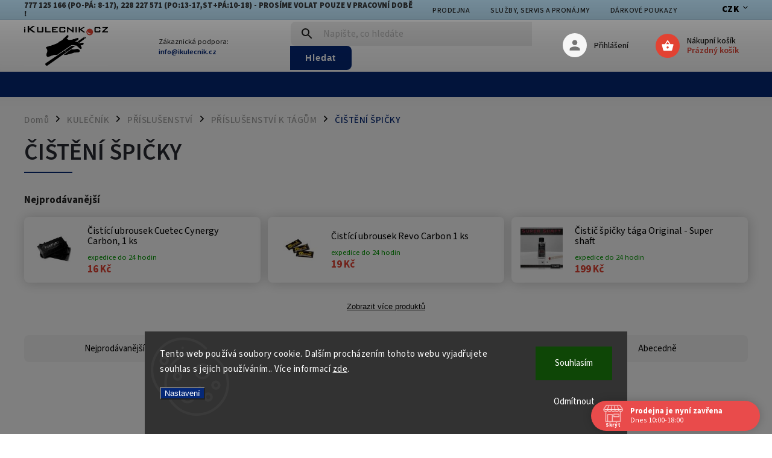

--- FILE ---
content_type: text/html; charset=utf-8
request_url: https://www.ikulecnik.cz/cisteni-spicky/
body_size: 38889
content:
<!doctype html><html lang="cs" dir="ltr" class="header-background-light external-fonts-loaded"><head><meta charset="utf-8" /><meta name="viewport" content="width=device-width,initial-scale=1" /><title>ČIŠTĚNÍ ŠPIČKY tága | iKulecnik.cz</title><link rel="preconnect" href="https://cdn.myshoptet.com" /><link rel="dns-prefetch" href="https://cdn.myshoptet.com" /><link rel="preload" href="https://cdn.myshoptet.com/prj/dist/master/cms/libs/jquery/jquery-1.11.3.min.js" as="script" /><link href="https://cdn.myshoptet.com/prj/dist/master/cms/templates/frontend_templates/shared/css/font-face/source-sans-3.css" rel="stylesheet"><link href="https://cdn.myshoptet.com/prj/dist/master/cms/templates/frontend_templates/shared/css/font-face/exo-2.css" rel="stylesheet"><script>
dataLayer = [];
dataLayer.push({'shoptet' : {
    "pageId": 4472,
    "pageType": "category",
    "currency": "CZK",
    "currencyInfo": {
        "decimalSeparator": ",",
        "exchangeRate": 1,
        "priceDecimalPlaces": 0,
        "symbol": "K\u010d",
        "symbolLeft": 0,
        "thousandSeparator": " "
    },
    "language": "cs",
    "projectId": 304393,
    "category": {
        "guid": "e88ef95b-50d6-11ea-a065-0cc47a6c92bc",
        "path": "KULE\u010cN\u00cdK | KULE\u010cN\u00cdKOV\u00c9 P\u0158\u00cdSLU\u0160ENSTV\u00cd | P\u0158\u00cdSLU\u0160ENSTV\u00cd K T\u00c1G\u016eM | \u010cI\u0160T\u011aN\u00cd \u0160PI\u010cKY",
        "parentCategoryGuid": "f4964b32-50d4-11ea-a065-0cc47a6c92bc"
    },
    "cartInfo": {
        "id": null,
        "freeShipping": false,
        "freeShippingFrom": null,
        "leftToFreeGift": {
            "formattedPrice": "0 K\u010d",
            "priceLeft": 0
        },
        "freeGift": false,
        "leftToFreeShipping": {
            "priceLeft": null,
            "dependOnRegion": null,
            "formattedPrice": null
        },
        "discountCoupon": [],
        "getNoBillingShippingPrice": {
            "withoutVat": 0,
            "vat": 0,
            "withVat": 0
        },
        "cartItems": [],
        "taxMode": "ORDINARY"
    },
    "cart": [],
    "customer": {
        "priceRatio": 1,
        "priceListId": 1,
        "groupId": null,
        "registered": false,
        "mainAccount": false
    }
}});
dataLayer.push({'cookie_consent' : {
    "marketing": "denied",
    "analytics": "denied"
}});
document.addEventListener('DOMContentLoaded', function() {
    shoptet.consent.onAccept(function(agreements) {
        if (agreements.length == 0) {
            return;
        }
        dataLayer.push({
            'cookie_consent' : {
                'marketing' : (agreements.includes(shoptet.config.cookiesConsentOptPersonalisation)
                    ? 'granted' : 'denied'),
                'analytics': (agreements.includes(shoptet.config.cookiesConsentOptAnalytics)
                    ? 'granted' : 'denied')
            },
            'event': 'cookie_consent'
        });
    });
});
</script>
<meta property="og:type" content="website"><meta property="og:site_name" content="ikulecnik.cz"><meta property="og:url" content="https://www.ikulecnik.cz/cisteni-spicky/"><meta property="og:title" content="ČIŠTĚNÍ ŠPIČKY tága | iKulecnik.cz"><meta name="author" content="iKulečník.cz"><meta name="web_author" content="Shoptet.cz"><meta name="dcterms.rightsHolder" content="www.ikulecnik.cz"><meta name="robots" content="index,follow"><meta property="og:image" content="https://cdn.myshoptet.com/usr/www.ikulecnik.cz/user/logos/logo2024_1000px.jpg?t=1769153130"><meta property="og:description" content="Mechanické nebo tekuté prostředky pro údržbu a leštění špice na tágu."><meta name="description" content="Mechanické nebo tekuté prostředky pro údržbu a leštění špice na tágu."><meta name="google-site-verification" content="SkxM2lc45D24Oc5xEUB0OIdskYz64Cozyc0Zk00K31k"><style>:root {--color-primary: #052877;--color-primary-h: 222;--color-primary-s: 92%;--color-primary-l: 24%;--color-primary-hover: #1997e5;--color-primary-hover-h: 203;--color-primary-hover-s: 80%;--color-primary-hover-l: 50%;--color-secondary: #052877;--color-secondary-h: 222;--color-secondary-s: 92%;--color-secondary-l: 24%;--color-secondary-hover: #32cb00;--color-secondary-hover-h: 105;--color-secondary-hover-s: 100%;--color-secondary-hover-l: 40%;--color-tertiary: #ffc807;--color-tertiary-h: 47;--color-tertiary-s: 100%;--color-tertiary-l: 51%;--color-tertiary-hover: #ffbb00;--color-tertiary-hover-h: 44;--color-tertiary-hover-s: 100%;--color-tertiary-hover-l: 50%;--color-header-background: #ffffff;--template-font: "Source Sans 3";--template-headings-font: "Exo 2";--header-background-url: none;--cookies-notice-background: #1A1937;--cookies-notice-color: #F8FAFB;--cookies-notice-button-hover: #f5f5f5;--cookies-notice-link-hover: #27263f;--templates-update-management-preview-mode-content: "Náhled aktualizací šablony je aktivní pro váš prohlížeč."}</style>
<link rel="next" href="/cisteni-spicky/strana-2/" />    <script>var shoptet = shoptet || {};</script>
    <script src="https://cdn.myshoptet.com/prj/dist/master/shop/dist/main-3g-header.js.05f199e7fd2450312de2.js"></script>
<!-- User include --><!-- service 852(492) html code header -->
<style>
#fb-root {display: none;}
.footer-links-icons {display:none;}
.not-working {background-color: black;color:white;width:100%;height:100%;position:fixed;top:0;left:0;z-index:9999999;text-align:center;padding:50px;}
</style>

<script src="https://ajax.googleapis.com/ajax/libs/webfont/1.6.26/webfont.js"></script>

<link rel="stylesheet" href="https://cdnjs.cloudflare.com/ajax/libs/twitter-bootstrap/4.4.1/css/bootstrap-grid.min.css" />
<link rel="stylesheet" href="https://code.jquery.com/ui/1.12.0/themes/smoothness/jquery-ui.css" />
<link rel="stylesheet" href="https://cdn.myshoptet.com/usr/shoptet.tomashlad.eu/user/documents/extras/shoptet-font/font.css"/>
<link rel="stylesheet" href="https://cdn.jsdelivr.net/npm/slick-carousel@1.8.1/slick/slick.css" />

<link rel="stylesheet" href="https://cdn.myshoptet.com/usr/shoptet.tomashlad.eu/user/documents/extras/adamin/animate.css">
<link rel="stylesheet" href="https://cdn.myshoptet.com/usr/shoptet.tomashlad.eu/user/documents/extras/adamin/screen.min.css?v31"/>

<style>
.top-navigation-bar .site-name {margin-bottom: 0;}
.extended-banner-link:empty {display:none;}
</style>
<!-- <link rel="stylesheet" href="https://cdn.myshoptet.com/usr/shoptet.tomashlad.eu/user/documents/extras/cookies-bar/styles.css?v=6"/> -->

<style>
.category-perex p img {max-width: 100%;height:auto;}
footer #formLogin .password-helper {display: block;}
.load-products {padding:10px 20px;border-radius:10px;}
.top-navigation-bar .container {max-height:32px;}
@media only screen and (max-width: 767px) {
.in-klient .sidebar.sidebar-left {display:block;}
.in-klient .sidebar-inner {padding-left:0;}
}
.dklabNaposledyZakoupiliCelkem {margin-top:20px !important;}
.in-index .products-block.products .slick-track {display:flex;}
.type-page .scroll-wrapper {overflow: auto;}
article img {max-width:100%;}
.in-znacka .page img {max-width: 100%;height: auto;}
.wrong-template {
    text-align: center;
    padding: 30px;
    background: #000;
    color: #fff;
    font-size: 20px;
    position: fixed;
    width: 100%;
    height: 100%;
    z-index: 99999999;
    top: 0;
    left: 0;
    padding-top: 20vh;
}
.wrong-template span {
    display: block;
    font-size: 15px;
    margin-top: 25px;
    opacity: 0.7;
}
.wrong-template span a {color: #fff; text-decoration: underline;}

#productDiscussion #discussion-form.visible-permanent {
    display: block;
    position: relative;
    max-height: unset;
    transform: none;
}

@media only screen and (min-width: 767px) {
#header .site-name img {
    max-width: 220px;
}
}
#products .dkLabFavouriteProductDiv ,.products .dkLabFavouriteProductDiv {display: none;}
footer .rate-wrapper .votes-wrap .vote-wrap a, footer .rate-wrapper .votes-wrap .vote-wrap .vote-name {color: black;}
footer .rate-wrapper .votes-wrap .vote-wrap .stars .star {top:-2px;}
.plus-gallery-wrap {display:flex;flex-flow:row wrap;}
.plus-gallery-wrap div.plus-gallery-item {margin-right:20px;margin-bottom:20px;}
.advancedOrder__buttons {display: flex;align-items: center;justify-content: center;margin-top: 20px;margin-bottom: 20px;}
.advancedOrder__buttons .next-step-back {
    display: inline-block !important;
    line-height: 38px;
    padding: 0 15px;
    min-height: 38px;
    background: transparent;
    color: var(--color-primary) !important;
    font-size: 14px;
    border: 1px solid var(--color-primary);
    margin-right: 15px;
    font-family: var(--template-font);
    font-size: 14px;
    font-weight: 400;
    cursor: pointer;
    font-size: 1.1em;
    border-radius: 8px;
}
.advancedOrder__buttons .next-step-back:hover {background: #f2f2f2;}
@media (max-width: 768px) {
.advancedOrder__buttons .next-step-back {margin: 0 auto}
}
.hp-ratings .admin-response {display: none;}
.popup-widget.cart-widget .remove-item {min-width:0;height:auto;}
.p-detail .p-image-wrapper img {object-fit:contain;}
.products-block.products .product a img, .p-detail .p-image-wrapper img, .search-whisperer img, .products-inline.products .product .image img, .advanced-parameter-inner img {height:auto;}
#footer .copyright .podpis {display:block !important;}
img {height: auto;}
.p-detail .p-image-wrapper img {height:auto;}
.carousel-inner {min-height:0 !important;}
</style>
<!-- api 426(80) html code header -->
<link rel="stylesheet" href="https://cdn.myshoptet.com/usr/api2.dklab.cz/user/documents/_doplnky/navstivene/304393/8/304393_8.css" type="text/css" /><style> :root { --dklab-lastvisited-background-color: #FFFFFF; } </style>
<!-- api 608(256) html code header -->
<link rel="stylesheet" href="https://cdn.myshoptet.com/usr/api2.dklab.cz/user/documents/_doplnky/bannery/304393/2039/304393_2039.css" type="text/css" /><style>
        :root {
            --dklab-bannery-b-hp-padding: 0px;
            --dklab-bannery-b-hp-box-padding: 0px;
            --dklab-bannery-b-hp-big-screen: 100%;
            --dklab-bannery-b-hp-medium-screen: 100%;
            --dklab-bannery-b-hp-small-screen: 100%;
            --dklab-bannery-b-hp-tablet-screen: 100%;
            --dklab-bannery-b-hp-mobile-screen: 100%;

            --dklab-bannery-i-hp-icon-color: #000000;
            --dklab-bannery-i-hp-color: #000000;
            --dklab-bannery-i-hp-background: #FFFFFF;            
            
            --dklab-bannery-i-d-icon-color: #000000;
            --dklab-bannery-i-d-color: #000000;
            --dklab-bannery-i-d-background: #FFFFFF;


            --dklab-bannery-i-hp-w-big-screen: 4;
            --dklab-bannery-i-hp-w-medium-screen: 4;
            --dklab-bannery-i-hp-w-small-screen: 4;
            --dklab-bannery-i-hp-w-tablet-screen: 4;
            --dklab-bannery-i-hp-w-mobile-screen: 2;
            
            --dklab-bannery-i-d-w-big-screen: 4;
            --dklab-bannery-i-d-w-medium-screen: 4;
            --dklab-bannery-i-d-w-small-screen: 4;
            --dklab-bannery-i-d-w-tablet-screen: 4;
            --dklab-bannery-i-d-w-mobile-screen: 2;

        }</style>
<!-- api 706(352) html code header -->
<link rel="stylesheet" href="https://cdn.myshoptet.com/usr/api2.dklab.cz/user/documents/_doplnky/zalozky/304393/888/304393_888.css" type="text/css" /><style>
        :root {
            
        }
        </style>
<!-- api 831(471) html code header -->
<link rel="stylesheet" href="https://twistopay.liffstudio.com/css/custom.css">
<!-- api 690(337) html code header -->
<script>var ophWidgetData={"lang":"cs","link":"\/prodejna","logo":true,"expanded":true,"lunchShow":false,"checkHoliday":true,"showWidgetStart":"00:00","showWidgetEnd":"23:50","beforeOpenStore":"10","beforeCloseStore":"10","openingHours":[{"day":1,"openHour":"13:00","closeHour":"17:00","openPause":"","closePause":"","closed":false},{"day":2,"openHour":"","closeHour":"","openPause":"","closePause":"","closed":true},{"day":3,"openHour":"10:00","closeHour":"18:00","openPause":"","closePause":"","closed":false},{"day":4,"openHour":"","closeHour":"","openPause":"","closePause":"","closed":true},{"day":5,"openHour":"10:00","closeHour":"18:00","openPause":"","closePause":"","closed":false},{"day":6,"openHour":"","closeHour":"","openPause":"","closePause":"","closed":true},{"day":7,"openHour":"","closeHour":"","openPause":"","closePause":"","closed":true}],"excludes":[{"date":"2025-12-09","openHour":"","closeHour":"","openPause":"","closePause":"","closed":true,"text":"Z technick\u00fdch d\u016fvod\u016f"},{"date":"2025-12-11","openHour":"10:00","closeHour":"18:00","openPause":"","closePause":"","closed":false,"text":""},{"date":"2025-12-16","openHour":"10:00","closeHour":"18:00","openPause":"","closePause":"","text":""},{"date":"2025-12-18","openHour":"10:00","closeHour":"18:00","openPause":"","closePause":"","text":""},{"date":"2025-12-23","openHour":"10:00","closeHour":"18:00","openPause":"","closePause":"","text":""},{"date":"2025-12-29","openHour":"","closeHour":"","openPause":"","closePause":"","closed":true,"text":""},{"date":"2025-12-30","openHour":"","closeHour":"","openPause":"","closePause":"","closed":true,"text":""},{"date":"2025-12-31","openHour":"","closeHour":"","openPause":"","closePause":"","closed":true,"text":""},{"date":"2026-01-01","openHour":"","closeHour":"","openPause":"","closePause":"","closed":true,"text":""},{"date":"2026-01-02","openHour":"","closeHour":"","openPause":"","closePause":"","closed":true,"text":""},{"date":"2026-01-03","openHour":"","closeHour":"","openPause":"","closePause":"","closed":true,"text":""},{"date":"2026-01-04","openHour":"","closeHour":"","openPause":"","closePause":"","closed":true,"text":""}],"holidayList":["01-01","01-05","08-05","05-07","06-07","28-09","28-10","17-11","24-12","25-12","26-12"],"todayLongFormat":false,"logoFilemanager":"https:\/\/www.ikulecnik.cz\/user\/documents\/upload\/loga\/ebillardcz-logo-1509887194.jpg","colors":{"bg_header_color":"","bg_logo_color":"","bg_title_color":"","bg_preopen_color":"#03a9f4","bg_open_color":"#4caf50","bg_pause_color":"#ff9800","bg_preclose_color":"#ff6f00","bg_close_color":"#e94b4b","color_exception_day":"#e94b4b"},"address":"Hornom\u011bcholupsk\u00e1 518\/68,\nvchod z \u0158ep\u010dick\u00e9 ulice, \n102 00  Praha 10 - Hostiva\u0159","icon":"icon-01","bottomPosition":"0","showDetailOnExpand":true,"weekTurnOff":[],"directPosition":"rtl"}</script>
<!-- api 1567(1162) html code header -->
<script>
    var shoptetakGridChangeSettings={"inlineProducts":false,"inlineProductsMobile":true,"twoProducts":true,"twoProductsMobile":true,"threeProducts":true,"fourProducts":true,"fiveProducts":true,"mobileActive":true,"optionsPosition":"left"};

    const rootGrid = document.documentElement;

    if(shoptetakGridChangeSettings.inlineProducts){rootGrid.classList.add("st-pr-inline");}
    if(shoptetakGridChangeSettings.twoProducts){rootGrid.classList.add("st-pr-two");}
    if(shoptetakGridChangeSettings.threeProducts){rootGrid.classList.add("st-pr-three");}
    if(shoptetakGridChangeSettings.fourProducts){rootGrid.classList.add("st-pr-four");}
    if(shoptetakGridChangeSettings.fiveProducts){rootGrid.classList.add("st-pr-five");}
    if(shoptetakGridChangeSettings.optionsPosition === 'left'){rootGrid.classList.add("st-pr-left");}

    if(shoptetakGridChangeSettings.mobileActive){
        rootGrid.classList.add("st-pr-mob-active");

        if(shoptetakGridChangeSettings.inlineProductsMobile){rootGrid.classList.add("st-pr-inline-mob");}
        if(shoptetakGridChangeSettings.twoProductsMobile){rootGrid.classList.add("st-pr-two-mob");}
    }
</script>

<!-- service 608(256) html code header -->
<link rel="stylesheet" href="https://cdn.myshoptet.com/usr/api.dklab.cz/user/documents/fontawesome/css/all.css?v=1.02" type="text/css" />
<!-- service 690(337) html code header -->
<link href="https://cdn.myshoptet.com/usr/mcore.myshoptet.com/user/documents/upload/addon01/ophWidget.min.css?v=1.6.9" rel="stylesheet" />


<!-- service 831(471) html code header -->
<script src="https://cdn.lr-in.com/LogRocket.min.js" crossorigin="anonymous"></script>
<!-- service 1567(1162) html code header -->
<link rel="stylesheet" href="https://cdn.myshoptet.com/usr/shoptet.tomashlad.eu/user/documents/extras/grid-change/screen.css?v=0011">
<!-- service 421(75) html code header -->
<style>
body:not(.template-07):not(.template-09):not(.template-10):not(.template-11):not(.template-12):not(.template-13):not(.template-14) #return-to-top i::before {content: 'a';}
#return-to-top i:before {content: '\e911';}
#return-to-top {
z-index: 99999999;
    position: fixed;
    bottom: 45px;
    right: 20px;
background: rgba(0, 0, 0, 0.7);
    width: 50px;
    height: 50px;
    display: block;
    text-decoration: none;
    -webkit-border-radius: 35px;
    -moz-border-radius: 35px;
    border-radius: 35px;
    display: none;
    -webkit-transition: all 0.3s linear;
    -moz-transition: all 0.3s ease;
    -ms-transition: all 0.3s ease;
    -o-transition: all 0.3s ease;
    transition: all 0.3s ease;
}
#return-to-top i {color: #fff;margin: -10px 0 0 -10px;position: relative;left: 50%;top: 50%;font-size: 19px;-webkit-transition: all 0.3s ease;-moz-transition: all 0.3s ease;-ms-transition: all 0.3s ease;-o-transition: all 0.3s ease;transition: all 0.3s ease;height: 20px;width: 20px;text-align: center;display: block;font-style: normal;}
#return-to-top:hover {
    background: rgba(0, 0, 0, 0.9);
}
#return-to-top:hover i {
    color: #fff;
}
.icon-chevron-up::before {
font-weight: bold;
}
.ordering-process #return-to-top{display: none !important;}
</style>
<!-- service 1603(1193) html code header -->
<style>
.mobile .p-thumbnail:not(.highlighted):hover::before {
    opacity: 0 !important;
}
</style>
<!-- service 1240(857) html code header -->
<script>
var host = "www.ikulecnik.cz".replace(/(\.|\/|www)/g, '');
var src = "https://gateway.saimon.ai/" + host + "/loader.js"
var saimonScript = document.createElement('script');
saimonScript.src = src;
saimonScript.async = true;
saimonScript.fetchPriority = "high";
document.head.appendChild(saimonScript);

var timestamp = localStorage.getItem("sai-last-search");
var now = Date.now();

if (parseInt(timestamp) >= (now - 60 * 1000)) {
  document.documentElement.classList.add("--sai-search--active");
}
</script>

<style>
.--sai-search--active .in-vyhledavani #content {
	min-height: 90vh;
}

.--sai-search--active body:not(.--sai-result-page--inactive) #content .search-results-groups, 
.--sai-search--active body:not(.--sai-result-page--inactive) #content #products-found { 
	display: none; 
}
#sai--search-result-page #products-found,
#sai--search-result-page .search-results-groups{
	display: block !important; 
}
</style>
<!-- project html code header -->
<meta name="facebook-domain-verification" content="16jtprqb1x19snowc7gi4nu3df727p" />

<style>
#dklabBanplusNadHlavickou img {
    display: block;
    width: 100%;
    margin-top: 0px;
}

#dklabBanplusPodHlavickou img, #dklabBanplusNadPatickou img, #dklabBanplusPodPatickou img {
    display: block;
    width: 100%;
    margin-top: 52px;
}

@media only screen and (max-width: 767px) {
    #content-wrapper {
         padding-top: 10px !important; 
    }
}
.products-block.products .product .p-code {
    padding: 1px 6px;
    background: #ffffffa3; 
    font-weight: 800;
    letter-spacing: 1px;
    font-size: 1em;
    color: #1e1c74;
    right: 10px;
    top: 10px;
}
.products-block.products .product .p .name {
    text-align: center;
    font-weight: 800;
    font-size: 16px;
    color: #1e1c74;
    letter-spacing: 0;
    text-decoration: none;
    min-height: 45px;
    height: auto;
    margin: 25px auto 10px auto;
    -webkit-line-clamp: 2;
    -webkit-box-orient: vertical;
    overflow: hidden;
    text-overflow: ellipsis;
    display: -webkit-box;
}
.p-detail .p-code {
    display: block;
    color: #000000;
    font-weight: 600;
    padding-top: 3px;
    font-size: 1em;
    letter-spacing: 0.5px;
}

.top-navigation-bar .top-navigation-tools .dropdown button {
    position: relative;
    background: transparent;
    border: none;
    color: #000;
    padding-right: 15px;
    font: var(--template-font);
    font-size: 15px;
    font-weight: 800;
    letter-spacing: 0.5px;
}

.top-navigation-bar {
    background: #b6dbf0;
    border-bottom: 1px solid rgba(30, 30, 28, 0.08);
}

.top-navigation-bar .msg-part .text {
    text-transform: uppercase;
    font-size: 13px;
    letter-spacing: 0;
    font-weight: 800;
}

.top-navigation-bar-menu li {
    position: relative;
    font-size: 16px;
    font-weight: 600;
}
.products-block.products .product .availability {
    margin-bottom: 7px;
    text-align: center !important;
    line-height: 1.1em;
    font-weight: 600;
}
.product-top .detail-parameters td select {
    margin: 8px 0;
    padding: 9px 30px 9px 13px;
    color: #000;
    font-weight: 500;
    letter-spacing: 0.5px;
    border: 1px solid #dfdfdf;
    border-radius: 3px;
    width: 100%;
    max-width: 290px;
    position: relative;
    background: url(https://cdn.myshoptet.com/usr/shoptet.tomashlad.eu/user/documents/extras/adamin/img/select-ar.png) no-repeat right center;
    -webkit-appearance: none;
    -moz-appearance: none;
    font-family: var(--template-font);
    font-weight: 600;
}
.type-detail .detail-parameters th {
    padding-right: 20px;
    font-weight: 900;
    text-align: left;
    font-size: 16px;
}
.type-detail .basic-description {
    font-size: 16px;
    line-height: 24px;
    font-weight: 400;
}
.benefits-banners-line .banner-wrapper, .detail-benefits .banner-wrapper {
    width: 25%;
    height: 80px;
    border-radius: 0;
    overflow: hidden;   
}
@media only screen and (max-width: 1200px){
.benefits-banners-line .banner-wrapper, .detail-benefits .banner-wrapper {
    width: 33.333333%;
    }
}
@media only screen and (max-width: 768px){
.benefits-banners-line .banner-wrapper, .detail-benefits .banner-wrapper {
    width: 50%;
    }
}
@media only screen and (max-width: 620px){
.benefits-banners-line .banner-wrapper, .detail-benefits .banner-wrapper {
    width: 100%;
    }
}

 #return-to-top {bottom: 100px;} 
 #return-to-top {background: #1d7af8;}

#header .top-navigation-contacts .project-email {
    overflow: hidden;
    color: var(--color-primary);
    margin-right: 15px;
    line-height: 1em;
    text-decoration: none;
    font-size: 0.9em;
    margin-top: 2px;
    font-weight: 600;
    display: block;
}
#header .header-top {
    display: flex
;
    justify-content: space-between;
    align-items: center;
    height: 86px;
}



</style>
<script>
    var hpCategoriesUrl = "hp-kategorie";
    var hpCategoriesTestMode = true;
</script>
<script>
    var hpBlogUrl = "pravidla-a-navody-her";
  //  var hpCategoriesUrl = "kulecnik-2";
</script>
<link rel="stylesheet" href="https://cdn.myshoptet.com/usr/shoptet.tomashlad.eu/user/documents/extras/ikulecnik/screen.css?v=0018"/>
<link rel="stylesheet" href="https://www.ikulecnik.cz/user/documents/assets/css/custom.css?v=0004"/>

<style>
.custom-footer .site-name {display: none !important;}
.subcategories li a .text {max-height: 50px;}
.pagination-loader .load-products {padding: 10px 20px;border-radius:10px;}
.product-top .price-line .na-dotaz {
    max-width: 500px;
    display: flex;
    align-items: center;
}
.product-top .price-line .na-dotaz h3 {margin-right: 50px;}
@media (max-width: 480px) {
.product-top .price-line .na-dotaz h3 {margin-right: 15px;}
.product-top .price-line.clear-bg {margin-left: 0 !important;}
}
#header .site-name a {
    display: flex
;
    width: 100%;
    height: 66px;
    align-items: center;
    justify-content: flex-start;
}
.type-category .subcategories li a {
    background: #fff;
    border-radius: 8px;
    border: none;
    box-shadow: 1px 1px 20px 1px #0000002F;
}
.products-inline.products.products-top .product .p {
    box-shadow: 1px 1px 20px 1px #0000002F;
    border-radius: 8px;
    background-color: #fff;
    border: none;
}
.products-block.products .product .p {
    padding: 15px 15px;
    background: #fff;
    box-shadow: 1px 1px 20px 1px #0000002F;
    margin: 15px;
    border-radius: 8px;
}
.product-top .detail-parameters tr.variant-list .hidden-split-parameter .advanced-parameter
 {
    width: 85px;
    float: left;
    cursor: pointer;
}
.advanced-parameter-inner {
    position: relative;
    display: flex
;
    align-items: center;
    width: 75px;
    height: 82px;
    border-radius: 50%;
}

.advanced-parameter-inner img {
    border-radius: 0; 
    min-width: 1px;
}

.filters-unveil-button-wrapper .unveil-button {
    line-height: 35px !important;
    padding: 0 30px;
    border: none;
    border-radius: 8px;
    height: 42px;
    font-size: 20px;
    letter-spacing: .5px;
    width: 600px;
    font-weight: 700;
    padding-top: 4px;
    background-color: dodgerblue;
}

.products-top-wrapper .button-wrapper .toggle-top-products {
    background: transparent;
    color: #000;
    line-height: 2;
    text-decoration: underline;
}
</style>

<!-- /User include --><link rel="shortcut icon" href="/favicon.ico" type="image/x-icon" /><link rel="canonical" href="https://www.ikulecnik.cz/cisteni-spicky/" />    <!-- Global site tag (gtag.js) - Google Analytics -->
    <script async src="https://www.googletagmanager.com/gtag/js?id=G-MG31ZDY26P"></script>
    <script>
        
        window.dataLayer = window.dataLayer || [];
        function gtag(){dataLayer.push(arguments);}
        

                    console.debug('default consent data');

            gtag('consent', 'default', {"ad_storage":"denied","analytics_storage":"denied","ad_user_data":"denied","ad_personalization":"denied","wait_for_update":500});
            dataLayer.push({
                'event': 'default_consent'
            });
        
        gtag('js', new Date());

                gtag('config', 'UA-48856032-11', { 'groups': "UA" });
        
                gtag('config', 'G-MG31ZDY26P', {"groups":"GA4","send_page_view":false,"content_group":"category","currency":"CZK","page_language":"cs"});
        
                gtag('config', 'AW-574855587', {"allow_enhanced_conversions":true});
        
        
        
        
        
                    gtag('event', 'page_view', {"send_to":"GA4","page_language":"cs","content_group":"category","currency":"CZK"});
        
        
        
        
        
        
        
        
        
        
        
        
        
        document.addEventListener('DOMContentLoaded', function() {
            if (typeof shoptet.tracking !== 'undefined') {
                for (var id in shoptet.tracking.bannersList) {
                    gtag('event', 'view_promotion', {
                        "send_to": "UA",
                        "promotions": [
                            {
                                "id": shoptet.tracking.bannersList[id].id,
                                "name": shoptet.tracking.bannersList[id].name,
                                "position": shoptet.tracking.bannersList[id].position
                            }
                        ]
                    });
                }
            }

            shoptet.consent.onAccept(function(agreements) {
                if (agreements.length !== 0) {
                    console.debug('gtag consent accept');
                    var gtagConsentPayload =  {
                        'ad_storage': agreements.includes(shoptet.config.cookiesConsentOptPersonalisation)
                            ? 'granted' : 'denied',
                        'analytics_storage': agreements.includes(shoptet.config.cookiesConsentOptAnalytics)
                            ? 'granted' : 'denied',
                                                                                                'ad_user_data': agreements.includes(shoptet.config.cookiesConsentOptPersonalisation)
                            ? 'granted' : 'denied',
                        'ad_personalization': agreements.includes(shoptet.config.cookiesConsentOptPersonalisation)
                            ? 'granted' : 'denied',
                        };
                    console.debug('update consent data', gtagConsentPayload);
                    gtag('consent', 'update', gtagConsentPayload);
                    dataLayer.push(
                        { 'event': 'update_consent' }
                    );
                }
            });
        });
    </script>
</head><body class="desktop id-4472 in-cisteni-spicky template-11 type-category one-column-body columns-4 blank-mode blank-mode-css ums_forms_redesign--off ums_a11y_category_page--on ums_discussion_rating_forms--off ums_flags_display_unification--on ums_a11y_login--on mobile-header-version-0">
        <div id="fb-root"></div>
        <script>
            window.fbAsyncInit = function() {
                FB.init({
//                    appId            : 'your-app-id',
                    autoLogAppEvents : true,
                    xfbml            : true,
                    version          : 'v19.0'
                });
            };
        </script>
        <script async defer crossorigin="anonymous" src="https://connect.facebook.net/cs_CZ/sdk.js"></script>    <div class="siteCookies siteCookies--bottom siteCookies--dark js-siteCookies" role="dialog" data-testid="cookiesPopup" data-nosnippet>
        <div class="siteCookies__form">
            <div class="siteCookies__content">
                <div class="siteCookies__text">
                    Tento web používá soubory cookie. Dalším procházením tohoto webu vyjadřujete souhlas s jejich používáním.. Více informací <a href="http://www.ikulecnik.cz/podminky-ochrany-osobnich-udaju/" target="\" _blank="">zde</a>.
                </div>
                <p class="siteCookies__links">
                    <button class="siteCookies__link js-cookies-settings" aria-label="Nastavení cookies" data-testid="cookiesSettings">Nastavení</button>
                </p>
            </div>
            <div class="siteCookies__buttonWrap">
                                    <button class="siteCookies__button js-cookiesConsentSubmit" value="reject" aria-label="Odmítnout cookies" data-testid="buttonCookiesReject">Odmítnout</button>
                                <button class="siteCookies__button js-cookiesConsentSubmit" value="all" aria-label="Přijmout cookies" data-testid="buttonCookiesAccept">Souhlasím</button>
            </div>
        </div>
        <script>
            document.addEventListener("DOMContentLoaded", () => {
                const siteCookies = document.querySelector('.js-siteCookies');
                document.addEventListener("scroll", shoptet.common.throttle(() => {
                    const st = document.documentElement.scrollTop;
                    if (st > 1) {
                        siteCookies.classList.add('siteCookies--scrolled');
                    } else {
                        siteCookies.classList.remove('siteCookies--scrolled');
                    }
                }, 100));
            });
        </script>
    </div>
<a href="#content" class="skip-link sr-only">Přejít na obsah</a><div class="overall-wrapper"><div class="site-msg information"><div class="container"><div class="text">777 125 166 (Po-Pá: 8-17), 228 227 571 (Po:13-17,St+Pá:10-18) - Prosíme volat pouze v pracovní době !</div><div class="close js-close-information-msg"></div></div></div><div class="user-action"><div class="container">
    <div class="user-action-in">
                    <div id="login" class="user-action-login popup-widget login-widget" role="dialog" aria-labelledby="loginHeading">
        <div class="popup-widget-inner">
                            <h2 id="loginHeading">Přihlášení k vašemu účtu</h2><div id="customerLogin"><form action="/action/Customer/Login/" method="post" id="formLoginIncluded" class="csrf-enabled formLogin" data-testid="formLogin"><input type="hidden" name="referer" value="" /><div class="form-group"><div class="input-wrapper email js-validated-element-wrapper no-label"><input type="email" name="email" class="form-control" autofocus placeholder="E-mailová adresa (např. jan@novak.cz)" data-testid="inputEmail" autocomplete="email" required /></div></div><div class="form-group"><div class="input-wrapper password js-validated-element-wrapper no-label"><input type="password" name="password" class="form-control" placeholder="Heslo" data-testid="inputPassword" autocomplete="current-password" required /><span class="no-display">Nemůžete vyplnit toto pole</span><input type="text" name="surname" value="" class="no-display" /></div></div><div class="form-group"><div class="login-wrapper"><button type="submit" class="btn btn-secondary btn-text btn-login" data-testid="buttonSubmit">Přihlásit se</button><div class="password-helper"><a href="/registrace/" data-testid="signup" rel="nofollow">Nová registrace</a><a href="/klient/zapomenute-heslo/" rel="nofollow">Zapomenuté heslo</a></div></div></div></form>
</div>                    </div>
    </div>

                            <div id="cart-widget" class="user-action-cart popup-widget cart-widget loader-wrapper" data-testid="popupCartWidget" role="dialog" aria-hidden="true">
    <div class="popup-widget-inner cart-widget-inner place-cart-here">
        <div class="loader-overlay">
            <div class="loader"></div>
        </div>
    </div>

    <div class="cart-widget-button">
        <a href="/kosik/" class="btn btn-conversion" id="continue-order-button" rel="nofollow" data-testid="buttonNextStep">Pokračovat do košíku</a>
    </div>
</div>
            </div>
</div>
</div><div class="top-navigation-bar" data-testid="topNavigationBar">

    <div class="container">

        <div class="top-navigation-contacts">
            <strong>Zákaznická podpora:</strong><a href="mailto:info@ikulecnik.cz" class="project-email" data-testid="contactboxEmail"><span>info@ikulecnik.cz</span></a>        </div>

                            <div class="top-navigation-menu">
                <div class="top-navigation-menu-trigger"></div>
                <ul class="top-navigation-bar-menu">
                                            <li class="top-navigation-menu-item-5213">
                            <a href="/prodejna/">PRODEJNA</a>
                        </li>
                                            <li class="top-navigation-menu-item-4139">
                            <a href="/sluzby-a-servis/">SLUŽBY, SERVIS A PRONÁJMY</a>
                        </li>
                                            <li class="top-navigation-menu-item-4826">
                            <a href="/darkove-poukazy/">DÁRKOVÉ POUKAZY</a>
                        </li>
                                            <li class="top-navigation-menu-item-5207">
                            <a href="/cenik-dopravy-a-plateb/">CENÍK DOPRAVY A PLATEB</a>
                        </li>
                                            <li class="top-navigation-menu-item-external-80">
                            <a href="/kontakty/">NAPIŠTE NÁM</a>
                        </li>
                                            <li class="top-navigation-menu-item-3647">
                            <a href="/tipy--rady-a-navody/">TIPY A RADY</a>
                        </li>
                                            <li class="top-navigation-menu-item-5541">
                            <a href="/pravidla-a-navody-her/">PRAVIDLA A NÁVODY</a>
                        </li>
                                            <li class="top-navigation-menu-item-6088">
                            <a href="/cmbs/">JSTE ČLENEM ČMBS ?</a>
                        </li>
                                            <li class="top-navigation-menu-item-6215">
                            <a href="/nasi-hraci/">NAŠI HRÁČI</a>
                        </li>
                                    </ul>
                <ul class="top-navigation-bar-menu-helper"></ul>
            </div>
        
        <div class="top-navigation-tools top-navigation-tools--language">
            <div class="responsive-tools">
                <a href="#" class="toggle-window" data-target="search" aria-label="Hledat" data-testid="linkSearchIcon"></a>
                                                            <a href="#" class="toggle-window" data-target="login"></a>
                                                    <a href="#" class="toggle-window" data-target="navigation" aria-label="Menu" data-testid="hamburgerMenu"></a>
            </div>
                <div class="dropdown">
        <span>Ceny v:</span>
        <button id="topNavigationDropdown" type="button" data-toggle="dropdown" aria-haspopup="true" aria-expanded="false">
            CZK
            <span class="caret"></span>
        </button>
        <ul class="dropdown-menu" aria-labelledby="topNavigationDropdown"><li><a href="/action/Currency/changeCurrency/?currencyCode=CZK" rel="nofollow">CZK</a></li><li><a href="/action/Currency/changeCurrency/?currencyCode=EUR" rel="nofollow">EUR</a></li></ul>
    </div>
            <button class="top-nav-button top-nav-button-login toggle-window" type="button" data-target="login" aria-haspopup="dialog" aria-controls="login" aria-expanded="false" data-testid="signin"><span>Přihlášení</span></button>        </div>

    </div>

</div>
<header id="header"><div class="container navigation-wrapper">
    <div class="header-top">
        <div class="site-name-wrapper">
            <div class="site-name"><a href="/" data-testid="linkWebsiteLogo"><img src="https://cdn.myshoptet.com/usr/www.ikulecnik.cz/user/logos/logo2024_1000px.jpg" alt="iKulečník.cz" fetchpriority="low" /></a></div>        </div>
        <div class="search" itemscope itemtype="https://schema.org/WebSite">
            <meta itemprop="headline" content="ČIŠTĚNÍ ŠPIČKY"/><meta itemprop="url" content="https://www.ikulecnik.cz"/><meta itemprop="text" content="Mechanické nebo tekuté prostředky pro údržbu a leštění špice na tágu."/>            <form action="/action/ProductSearch/prepareString/" method="post"
    id="formSearchForm" class="search-form compact-form js-search-main"
    itemprop="potentialAction" itemscope itemtype="https://schema.org/SearchAction" data-testid="searchForm">
    <fieldset>
        <meta itemprop="target"
            content="https://www.ikulecnik.cz/vyhledavani/?string={string}"/>
        <input type="hidden" name="language" value="cs"/>
        
            
<input
    type="search"
    name="string"
        class="query-input form-control search-input js-search-input"
    placeholder="Napište, co hledáte"
    autocomplete="off"
    required
    itemprop="query-input"
    aria-label="Vyhledávání"
    data-testid="searchInput"
>
            <button type="submit" class="btn btn-default" data-testid="searchBtn">Hledat</button>
        
    </fieldset>
</form>
        </div>
        <div class="navigation-buttons">
                
    <a href="/kosik/" class="btn btn-icon toggle-window cart-count" data-target="cart" data-hover="true" data-redirect="true" data-testid="headerCart" rel="nofollow" aria-haspopup="dialog" aria-expanded="false" aria-controls="cart-widget">
        
                <span class="sr-only">Nákupní košík</span>
        
            <span class="cart-price visible-lg-inline-block" data-testid="headerCartPrice">
                                    Prázdný košík                            </span>
        
    
            </a>
        </div>
    </div>
    <nav id="navigation" aria-label="Hlavní menu" data-collapsible="true"><div class="navigation-in menu"><ul class="menu-level-1" role="menubar" data-testid="headerMenuItems"><li class="menu-item-5605 ext" role="none"><a href="/kulecnik-2/" data-testid="headerMenuItem" role="menuitem" aria-haspopup="true" aria-expanded="false"><b>KULEČNÍK</b><span class="submenu-arrow"></span></a><ul class="menu-level-2" aria-label="KULEČNÍK" tabindex="-1" role="menu"><li class="menu-item-3905 has-third-level" role="none"><a href="/kulecnikove-stoly/" class="menu-image" data-testid="headerMenuItem" tabindex="-1" aria-hidden="true"><img src="data:image/svg+xml,%3Csvg%20width%3D%22140%22%20height%3D%22100%22%20xmlns%3D%22http%3A%2F%2Fwww.w3.org%2F2000%2Fsvg%22%3E%3C%2Fsvg%3E" alt="" aria-hidden="true" width="140" height="100"  data-src="https://cdn.myshoptet.com/usr/www.ikulecnik.cz/user/categories/thumb/100.jpg" fetchpriority="low" /></a><div><a href="/kulecnikove-stoly/" data-testid="headerMenuItem" role="menuitem"><span>STOLY</span></a>
                                                    <ul class="menu-level-3" role="menu">
                                                                    <li class="menu-item-3932" role="none">
                                        <a href="/nase-vyroba/" data-testid="headerMenuItem" role="menuitem">
                                            NAŠE VÝROBA</a>,                                    </li>
                                                                    <li class="menu-item-6122" role="none">
                                        <a href="/us-cars-kulecnikove-stoly/" data-testid="headerMenuItem" role="menuitem">
                                            US Cars kulečníkové stoly</a>,                                    </li>
                                                                    <li class="menu-item-3911" role="none">
                                        <a href="/exkluzivni-kulecniky/" data-testid="headerMenuItem" role="menuitem">
                                            LUXUSNÍ KULEČNÍKY</a>,                                    </li>
                                                                    <li class="menu-item-6082" role="none">
                                        <a href="/hobby-kulecniky/" data-testid="headerMenuItem" role="menuitem">
                                            HOBBY KULEČNÍKY</a>,                                    </li>
                                                                    <li class="menu-item-3935" role="none">
                                        <a href="/jidelni-stoly-kulecniky/" data-testid="headerMenuItem" role="menuitem">
                                            JÍDELNÍ STOLY / KULEČNÍKY</a>,                                    </li>
                                                                    <li class="menu-item-4124" role="none">
                                        <a href="/kryci-desky-na-kulecnikove-stoly/" data-testid="headerMenuItem" role="menuitem">
                                            KRYCÍ DESKY NA KULEČNÍKOVÉ STOLY</a>,                                    </li>
                                                                    <li class="menu-item-3908" role="none">
                                        <a href="/kulecniky-pool/" data-testid="headerMenuItem" role="menuitem">
                                            KULEČNÍKY POOL</a>,                                    </li>
                                                                    <li class="menu-item-3929" role="none">
                                        <a href="/kulecniky-karambol/" data-testid="headerMenuItem" role="menuitem">
                                            KULEČNÍKY KARAMBOL</a>,                                    </li>
                                                                    <li class="menu-item-3938" role="none">
                                        <a href="/kulecniky-snooker/" data-testid="headerMenuItem" role="menuitem">
                                            KULEČNÍKY SNOOKER</a>,                                    </li>
                                                                    <li class="menu-item-5177" role="none">
                                        <a href="/country-style/" data-testid="headerMenuItem" role="menuitem">
                                            COUNTRY STYLE</a>,                                    </li>
                                                                    <li class="menu-item-3917" role="none">
                                        <a href="/sportovni-kulecniky/" data-testid="headerMenuItem" role="menuitem">
                                            SPORTOVNÍ KULEČNÍKY</a>,                                    </li>
                                                                    <li class="menu-item-3920" role="none">
                                        <a href="/komercni-kulecniky/" data-testid="headerMenuItem" role="menuitem">
                                            KOMERČNÍ KULEČNÍKY</a>,                                    </li>
                                                                    <li class="menu-item-3923" role="none">
                                        <a href="/trendy-kulecniky/" data-testid="headerMenuItem" role="menuitem">
                                            TRENDY KULEČNÍKY</a>,                                    </li>
                                                                    <li class="menu-item-3926" role="none">
                                        <a href="/economy-kulecniky/" data-testid="headerMenuItem" role="menuitem">
                                            ECONOMY KULEČNÍKY</a>,                                    </li>
                                                                    <li class="menu-item-3959" role="none">
                                        <a href="/venkovni-outdoor-kulecniky/" data-testid="headerMenuItem" role="menuitem">
                                            VENKOVNÍ - OUTDOOR KULEČNÍKY</a>,                                    </li>
                                                                    <li class="menu-item-3962" role="none">
                                        <a href="/ruska-pyramida/" data-testid="headerMenuItem" role="menuitem">
                                            RUSKÁ PYRAMIDA</a>,                                    </li>
                                                                    <li class="menu-item-4004" role="none">
                                        <a href="/mini-kulecniky/" data-testid="headerMenuItem" role="menuitem">
                                            MINI KULEČNÍKY</a>,                                    </li>
                                                                    <li class="menu-item-4127" role="none">
                                        <a href="/negus--baba--hribek/" data-testid="headerMenuItem" role="menuitem">
                                            NEGUŠ (BÁBA, HŘÍBEK)</a>                                    </li>
                                                            </ul>
                        </div></li><li class="menu-item-4190 has-third-level" role="none"><a href="/kulecnikova-taga/" class="menu-image" data-testid="headerMenuItem" tabindex="-1" aria-hidden="true"><img src="data:image/svg+xml,%3Csvg%20width%3D%22140%22%20height%3D%22100%22%20xmlns%3D%22http%3A%2F%2Fwww.w3.org%2F2000%2Fsvg%22%3E%3C%2Fsvg%3E" alt="" aria-hidden="true" width="140" height="100"  data-src="https://cdn.myshoptet.com/usr/www.ikulecnik.cz/user/categories/thumb/1taco-de-salto-poison-vx4-jmp-w-001.jpg" fetchpriority="low" /></a><div><a href="/kulecnikova-taga/" data-testid="headerMenuItem" role="menuitem"><span>TÁGA</span></a>
                                                    <ul class="menu-level-3" role="menu">
                                                                    <li class="menu-item-4193" role="none">
                                        <a href="/pool-taga/" data-testid="headerMenuItem" role="menuitem">
                                            POOL TÁGA</a>,                                    </li>
                                                                    <li class="menu-item-4235" role="none">
                                        <a href="/karambol-taga/" data-testid="headerMenuItem" role="menuitem">
                                            KARAMBOL TÁGA</a>,                                    </li>
                                                                    <li class="menu-item-4283" role="none">
                                        <a href="/snooker-taga/" data-testid="headerMenuItem" role="menuitem">
                                            SNOOKER TÁGA</a>,                                    </li>
                                                                    <li class="menu-item-4292" role="none">
                                        <a href="/ruska-pyramida-taga/" data-testid="headerMenuItem" role="menuitem">
                                            RUSKÁ PYRAMIDA TÁGA</a>,                                    </li>
                                                                    <li class="menu-item-4790" role="none">
                                        <a href="/kratka-taga-junior-taga/" data-testid="headerMenuItem" role="menuitem">
                                            KRÁTKÁ TÁGA / JUNIOR TÁGA</a>,                                    </li>
                                                                    <li class="menu-item-4007" role="none">
                                        <a href="/billiard-sety/" data-testid="headerMenuItem" role="menuitem">
                                            BILIARD SETY</a>,                                    </li>
                                                                    <li class="menu-item-4430" role="none">
                                        <a href="/spice-na-taga/" data-testid="headerMenuItem" role="menuitem">
                                            ŠPICE NA TÁGA</a>,                                    </li>
                                                                    <li class="menu-item-4379" role="none">
                                        <a href="/molinari-taga-a-prislusenstvi/" data-testid="headerMenuItem" role="menuitem">
                                            MOLINARI TÁGA A PŘÍSLUŠENSTVÍ</a>                                    </li>
                                                            </ul>
                        </div></li><li class="menu-item-5397 has-third-level" role="none"><a href="/kulecnikove-prislusenstvi-2/" class="menu-image" data-testid="headerMenuItem" tabindex="-1" aria-hidden="true"><img src="data:image/svg+xml,%3Csvg%20width%3D%22140%22%20height%3D%22100%22%20xmlns%3D%22http%3A%2F%2Fwww.w3.org%2F2000%2Fsvg%22%3E%3C%2Fsvg%3E" alt="" aria-hidden="true" width="140" height="100"  data-src="https://cdn.myshoptet.com/usr/www.ikulecnik.cz/user/categories/thumb/60-1.jpg" fetchpriority="low" /></a><div><a href="/kulecnikove-prislusenstvi-2/" data-testid="headerMenuItem" role="menuitem"><span>PŘÍSLUŠENSTVÍ</span></a>
                                                    <ul class="menu-level-3" role="menu">
                                                                    <li class="menu-item-3974" role="none">
                                        <a href="/prislusenstvi-ke-kulecnikovym-stolum/" data-testid="headerMenuItem" role="menuitem">
                                            PŘÍSLUŠENSTVÍ KE STOLŮM</a>,                                    </li>
                                                                    <li class="menu-item-4061" role="none">
                                        <a href="/prislusenstvi-k-tagum/" data-testid="headerMenuItem" role="menuitem">
                                            PŘÍSLUŠENSTVÍ K TÁGŮM</a>,                                    </li>
                                                                    <li class="menu-item-3986" role="none">
                                        <a href="/koule/" data-testid="headerMenuItem" role="menuitem">
                                            KOULE</a>,                                    </li>
                                                                    <li class="menu-item-4445" role="none">
                                        <a href="/kridy/" data-testid="headerMenuItem" role="menuitem">
                                            KŘÍDY</a>,                                    </li>
                                                                    <li class="menu-item-4187" role="none">
                                        <a href="/treninkove-pomucky/" data-testid="headerMenuItem" role="menuitem">
                                            TRÉNINKOVÉ POMŮCKY</a>,                                    </li>
                                                                    <li class="menu-item-4244" role="none">
                                        <a href="/osvetleni/" data-testid="headerMenuItem" role="menuitem">
                                            OSVĚTLENÍ</a>,                                    </li>
                                                                    <li class="menu-item-4388" role="none">
                                        <a href="/rukavice-a-navleky/" data-testid="headerMenuItem" role="menuitem">
                                            RUKAVICE A NÁVLEKY</a>                                    </li>
                                                            </ul>
                        </div></li><li class="menu-item-3893 has-third-level" role="none"><a href="/vse-pro-kulecnik/" class="menu-image" data-testid="headerMenuItem" tabindex="-1" aria-hidden="true"><img src="data:image/svg+xml,%3Csvg%20width%3D%22140%22%20height%3D%22100%22%20xmlns%3D%22http%3A%2F%2Fwww.w3.org%2F2000%2Fsvg%22%3E%3C%2Fsvg%3E" alt="" aria-hidden="true" width="140" height="100"  data-src="https://cdn.myshoptet.com/usr/www.ikulecnik.cz/user/categories/thumb/36117_kniha-tuschvermeiden-im-dreiband-3-andreas-efler.jpg" fetchpriority="low" /></a><div><a href="/vse-pro-kulecnik/" data-testid="headerMenuItem" role="menuitem"><span>DALŠÍ PRO KULEČNÍK</span></a>
                                                    <ul class="menu-level-3" role="menu">
                                                                    <li class="menu-item-5894" role="none">
                                        <a href="/tricka/" data-testid="headerMenuItem" role="menuitem">
                                            TRIČKA</a>,                                    </li>
                                                                    <li class="menu-item-5843" role="none">
                                        <a href="/hodiny/" data-testid="headerMenuItem" role="menuitem">
                                            HODINY</a>,                                    </li>
                                                                    <li class="menu-item-4277" role="none">
                                        <a href="/plakaty/" data-testid="headerMenuItem" role="menuitem">
                                            PLAKÁTY</a>,                                    </li>
                                                                    <li class="menu-item-4271" role="none">
                                        <a href="/obrazy/" data-testid="headerMenuItem" role="menuitem">
                                            OBRAZY/CEDULE</a>,                                    </li>
                                                                    <li class="menu-item-5915" role="none">
                                        <a href="/police/" data-testid="headerMenuItem" role="menuitem">
                                            POLICE</a>,                                    </li>
                                                                    <li class="menu-item-4574" role="none">
                                        <a href="/dvd-a-literatura/" data-testid="headerMenuItem" role="menuitem">
                                            DVD A LITERATURA</a>,                                    </li>
                                                                    <li class="menu-item-6225" role="none">
                                        <a href="/darkove-predmety-3/" data-testid="headerMenuItem" role="menuitem">
                                            DÁRKOVÉ PŘEDMĚTY</a>                                    </li>
                                                            </ul>
                        </div></li></ul></li>
<li class="menu-item-5069" role="none"><a href="/multifunkcni-herni-stoly/" data-testid="headerMenuItem" role="menuitem" aria-expanded="false"><b>MULTIFUNKČNÍ HERNÍ STOLY</b></a></li>
<li class="menu-item-4022 ext" role="none"><a href="/sipky-a-terce/" data-testid="headerMenuItem" role="menuitem" aria-haspopup="true" aria-expanded="false"><b>ŠIPKY A TERČE</b><span class="submenu-arrow"></span></a><ul class="menu-level-2" aria-label="ŠIPKY A TERČE" tabindex="-1" role="menu"><li class="menu-item-4355 has-third-level" role="none"><a href="/sipky/" class="menu-image" data-testid="headerMenuItem" tabindex="-1" aria-hidden="true"><img src="data:image/svg+xml,%3Csvg%20width%3D%22140%22%20height%3D%22100%22%20xmlns%3D%22http%3A%2F%2Fwww.w3.org%2F2000%2Fsvg%22%3E%3C%2Fsvg%3E" alt="" aria-hidden="true" width="140" height="100"  data-src="https://cdn.myshoptet.com/usr/www.ikulecnik.cz/user/categories/thumb/80401624.jpg" fetchpriority="low" /></a><div><a href="/sipky/" data-testid="headerMenuItem" role="menuitem"><span>ŠIPKY</span></a>
                                                    <ul class="menu-level-3" role="menu">
                                                                    <li class="menu-item-4733" role="none">
                                        <a href="/sipky-soft/" data-testid="headerMenuItem" role="menuitem">
                                            ŠIPKY SOFT</a>,                                    </li>
                                                                    <li class="menu-item-4376" role="none">
                                        <a href="/sipky-steel/" data-testid="headerMenuItem" role="menuitem">
                                            ŠIPKY STEEL</a>,                                    </li>
                                                                    <li class="menu-item-4358" role="none">
                                        <a href="/sipkove-prislusenstvi/" data-testid="headerMenuItem" role="menuitem">
                                            ŠIPKOVÉ PŘÍSLUŠENSTVÍ</a>                                    </li>
                                                            </ul>
                        </div></li><li class="menu-item-4025 has-third-level" role="none"><a href="/terce/" class="menu-image" data-testid="headerMenuItem" tabindex="-1" aria-hidden="true"><img src="data:image/svg+xml,%3Csvg%20width%3D%22140%22%20height%3D%22100%22%20xmlns%3D%22http%3A%2F%2Fwww.w3.org%2F2000%2Fsvg%22%3E%3C%2Fsvg%3E" alt="" aria-hidden="true" width="140" height="100"  data-src="https://cdn.myshoptet.com/usr/www.ikulecnik.cz/user/categories/thumb/9009103main.jpg" fetchpriority="low" /></a><div><a href="/terce/" data-testid="headerMenuItem" role="menuitem"><span>TERČE</span></a>
                                                    <ul class="menu-level-3" role="menu">
                                                                    <li class="menu-item-4580" role="none">
                                        <a href="/elektronicke-terce/" data-testid="headerMenuItem" role="menuitem">
                                            Elektronické terče</a>,                                    </li>
                                                                    <li class="menu-item-4739" role="none">
                                        <a href="/sisalove/" data-testid="headerMenuItem" role="menuitem">
                                            SISÁLOVÉ</a>,                                    </li>
                                                                    <li class="menu-item-4028" role="none">
                                        <a href="/okruzi-a-doplnky/" data-testid="headerMenuItem" role="menuitem">
                                            OKRUŽÍ A DOPLŇKY</a>,                                    </li>
                                                                    <li class="menu-item-4412" role="none">
                                        <a href="/nahradni-dily-pro-elektronicke-terce/" data-testid="headerMenuItem" role="menuitem">
                                            NÁHRADNÍ DÍLY PRO ELEKTRONICKÉ TERČE</a>,                                    </li>
                                                                    <li class="menu-item-4742" role="none">
                                        <a href="/kabinety-skrinky/" data-testid="headerMenuItem" role="menuitem">
                                            Kabinet, skříňky, stojany</a>,                                    </li>
                                                                    <li class="menu-item-4814" role="none">
                                        <a href="/sipkove-automaty/" data-testid="headerMenuItem" role="menuitem">
                                            ŠIPKOVÉ AUTOMATY</a>,                                    </li>
                                                                    <li class="menu-item-4976" role="none">
                                        <a href="/pouzite-bazar/" data-testid="headerMenuItem" role="menuitem">
                                            POUŽITÉ - BAZAR</a>,                                    </li>
                                                                    <li class="menu-item-6214" role="none">
                                        <a href="/magneticke-terce/" data-testid="headerMenuItem" role="menuitem">
                                            Magnetické terče</a>                                    </li>
                                                            </ul>
                        </div></li></ul></li>
<li class="menu-item-3944 ext" role="none"><a href="/stolni-fotbaly-a-hokeje/" data-testid="headerMenuItem" role="menuitem" aria-haspopup="true" aria-expanded="false"><b>STOLNÍ FOTBAL, HOKEJ A TENIS</b><span class="submenu-arrow"></span></a><ul class="menu-level-2" aria-label="STOLNÍ FOTBAL, HOKEJ A TENIS" tabindex="-1" role="menu"><li class="menu-item-4100 has-third-level" role="none"><a href="/stolni-fotbaly/" class="menu-image" data-testid="headerMenuItem" tabindex="-1" aria-hidden="true"><img src="data:image/svg+xml,%3Csvg%20width%3D%22140%22%20height%3D%22100%22%20xmlns%3D%22http%3A%2F%2Fwww.w3.org%2F2000%2Fsvg%22%3E%3C%2Fsvg%3E" alt="" aria-hidden="true" width="140" height="100"  data-src="https://cdn.myshoptet.com/usr/www.ikulecnik.cz/user/categories/thumb/1-g-020-stolni-fotbal-liverpool-rustic.jpg" fetchpriority="low" /></a><div><a href="/stolni-fotbaly/" data-testid="headerMenuItem" role="menuitem"><span>STOLNÍ FOTBALY</span></a>
                                                    <ul class="menu-level-3" role="menu">
                                                                    <li class="menu-item-4106" role="none">
                                        <a href="/stolni-fotbaly-indoor/" data-testid="headerMenuItem" role="menuitem">
                                            STOLNÍ FOTBALY INDOOR</a>,                                    </li>
                                                                    <li class="menu-item-4529" role="none">
                                        <a href="/stolni-fotbaly-outdoor/" data-testid="headerMenuItem" role="menuitem">
                                            STOLNÍ FOTBALY OUTDOOR</a>,                                    </li>
                                                                    <li class="menu-item-4103" role="none">
                                        <a href="/mini-stolni-fotbalky/" data-testid="headerMenuItem" role="menuitem">
                                            MINI STOLNÍ FOTBÁLKY</a>,                                    </li>
                                                                    <li class="menu-item-6204" role="none">
                                        <a href="/fotbaly-garlando/" data-testid="headerMenuItem" role="menuitem">
                                            Fotbaly Garlando</a>,                                    </li>
                                                                    <li class="menu-item-6232" role="none">
                                        <a href="/fotbaly-rene-pierre/" data-testid="headerMenuItem" role="menuitem">
                                            Fotbaly René Pierre</a>,                                    </li>
                                                                    <li class="menu-item-6207" role="none">
                                        <a href="/fotbaly-buffalo/" data-testid="headerMenuItem" role="menuitem">
                                            Fotbaly Buffalo</a>,                                    </li>
                                                                    <li class="menu-item-4109" role="none">
                                        <a href="/prislusenstvi-2/" data-testid="headerMenuItem" role="menuitem">
                                            PŘÍSLUŠENSTVÍ</a>                                    </li>
                                                            </ul>
                        </div></li><li class="menu-item-3998 has-third-level" role="none"><a href="/air-hokej/" class="menu-image" data-testid="headerMenuItem" tabindex="-1" aria-hidden="true"><img src="data:image/svg+xml,%3Csvg%20width%3D%22140%22%20height%3D%22100%22%20xmlns%3D%22http%3A%2F%2Fwww.w3.org%2F2000%2Fsvg%22%3E%3C%2Fsvg%3E" alt="" aria-hidden="true" width="140" height="100"  data-src="https://cdn.myshoptet.com/usr/www.ikulecnik.cz/user/categories/thumb/6011021main.jpg" fetchpriority="low" /></a><div><a href="/air-hokej/" data-testid="headerMenuItem" role="menuitem"><span>AIR HOKEJ</span></a>
                                                    <ul class="menu-level-3" role="menu">
                                                                    <li class="menu-item-4001" role="none">
                                        <a href="/air-hockey-indoor/" data-testid="headerMenuItem" role="menuitem">
                                            AIR HOCKEY INDOOR</a>,                                    </li>
                                                                    <li class="menu-item-4769" role="none">
                                        <a href="/air-hockey-outdoor/" data-testid="headerMenuItem" role="menuitem">
                                            AIR HOCKEY OUTDOOR</a>,                                    </li>
                                                                    <li class="menu-item-4760" role="none">
                                        <a href="/air-hockey-mincovni/" data-testid="headerMenuItem" role="menuitem">
                                            AIR HOCKEY MINCOVNÍ</a>,                                    </li>
                                                                    <li class="menu-item-4409" role="none">
                                        <a href="/prislusenstvi-4/" data-testid="headerMenuItem" role="menuitem">
                                            PŘÍSLUŠENSTVÍ</a>                                    </li>
                                                            </ul>
                        </div></li><li class="menu-item-3881 has-third-level" role="none"><a href="/stolni-tenis/" class="menu-image" data-testid="headerMenuItem" tabindex="-1" aria-hidden="true"><img src="data:image/svg+xml,%3Csvg%20width%3D%22140%22%20height%3D%22100%22%20xmlns%3D%22http%3A%2F%2Fwww.w3.org%2F2000%2Fsvg%22%3E%3C%2Fsvg%3E" alt="" aria-hidden="true" width="140" height="100"  data-src="https://cdn.myshoptet.com/usr/www.ikulecnik.cz/user/categories/thumb/21749_stolni-tenis-buffalo-mini-indoor-de-luxe-darek-doprava--zdarma-1.jpg" fetchpriority="low" /></a><div><a href="/stolni-tenis/" data-testid="headerMenuItem" role="menuitem"><span>STOLNÍ TENIS</span></a>
                                                    <ul class="menu-level-3" role="menu">
                                                                    <li class="menu-item-3884" role="none">
                                        <a href="/stoly/" data-testid="headerMenuItem" role="menuitem">
                                            STOLY</a>,                                    </li>
                                                                    <li class="menu-item-4040" role="none">
                                        <a href="/prislusenstvi/" data-testid="headerMenuItem" role="menuitem">
                                            PŘÍSLUŠENSTVÍ</a>                                    </li>
                                                            </ul>
                        </div></li><li class="menu-item-3947" role="none"><a href="/tahlove-hokeje/" class="menu-image" data-testid="headerMenuItem" tabindex="-1" aria-hidden="true"><img src="data:image/svg+xml,%3Csvg%20width%3D%22140%22%20height%3D%22100%22%20xmlns%3D%22http%3A%2F%2Fwww.w3.org%2F2000%2Fsvg%22%3E%3C%2Fsvg%3E" alt="" aria-hidden="true" width="140" height="100"  data-src="https://cdn.myshoptet.com/usr/www.ikulecnik.cz/user/categories/thumb/tahlovy_hokej.jpg" fetchpriority="low" /></a><div><a href="/tahlove-hokeje/" data-testid="headerMenuItem" role="menuitem"><span>TÁHLOVÉ HOKEJE</span></a>
                        </div></li></ul></li>
<li class="menu-item-5309 ext" role="none"><a href="/spolecenske-hry-2/" data-testid="headerMenuItem" role="menuitem" aria-haspopup="true" aria-expanded="false"><b>SPOLEČENSKÉ HRY</b><span class="submenu-arrow"></span></a><ul class="menu-level-2" aria-label="SPOLEČENSKÉ HRY" tabindex="-1" role="menu"><li class="menu-item-6279" role="none"><a href="/spikeball-3/" class="menu-image" data-testid="headerMenuItem" tabindex="-1" aria-hidden="true"><img src="data:image/svg+xml,%3Csvg%20width%3D%22140%22%20height%3D%22100%22%20xmlns%3D%22http%3A%2F%2Fwww.w3.org%2F2000%2Fsvg%22%3E%3C%2Fsvg%3E" alt="" aria-hidden="true" width="140" height="100"  data-src="https://cdn.myshoptet.com/prj/dist/master/cms/templates/frontend_templates/00/img/folder.svg" fetchpriority="low" /></a><div><a href="/spikeball-3/" data-testid="headerMenuItem" role="menuitem"><span>SPIKEBALL</span></a>
                        </div></li><li class="menu-item-6218" role="none"><a href="/cvrnkani-kulicek/" class="menu-image" data-testid="headerMenuItem" tabindex="-1" aria-hidden="true"><img src="data:image/svg+xml,%3Csvg%20width%3D%22140%22%20height%3D%22100%22%20xmlns%3D%22http%3A%2F%2Fwww.w3.org%2F2000%2Fsvg%22%3E%3C%2Fsvg%3E" alt="" aria-hidden="true" width="140" height="100"  data-src="https://cdn.myshoptet.com/usr/www.ikulecnik.cz/user/categories/thumb/909001-500x500.jpg" fetchpriority="low" /></a><div><a href="/cvrnkani-kulicek/" data-testid="headerMenuItem" role="menuitem"><span>CVRNKÁNÍ KULIČEK</span></a>
                        </div></li><li class="menu-item-4979 has-third-level" role="none"><a href="/hraci-kostky/" class="menu-image" data-testid="headerMenuItem" tabindex="-1" aria-hidden="true"><img src="data:image/svg+xml,%3Csvg%20width%3D%22140%22%20height%3D%22100%22%20xmlns%3D%22http%3A%2F%2Fwww.w3.org%2F2000%2Fsvg%22%3E%3C%2Fsvg%3E" alt="" aria-hidden="true" width="140" height="100"  data-src="https://cdn.myshoptet.com/usr/www.ikulecnik.cz/user/categories/thumb/kostky-1.jpg" fetchpriority="low" /></a><div><a href="/hraci-kostky/" data-testid="headerMenuItem" role="menuitem"><span>HRACÍ KOSTKY</span></a>
                                                    <ul class="menu-level-3" role="menu">
                                                                    <li class="menu-item-6180" role="none">
                                        <a href="/prislusenstvi-10/" data-testid="headerMenuItem" role="menuitem">
                                            PŘÍSLUŠENSTVÍ</a>                                    </li>
                                                            </ul>
                        </div></li><li class="menu-item-5786" role="none"><a href="/domino/" class="menu-image" data-testid="headerMenuItem" tabindex="-1" aria-hidden="true"><img src="data:image/svg+xml,%3Csvg%20width%3D%22140%22%20height%3D%22100%22%20xmlns%3D%22http%3A%2F%2Fwww.w3.org%2F2000%2Fsvg%22%3E%3C%2Fsvg%3E" alt="" aria-hidden="true" width="140" height="100"  data-src="https://cdn.myshoptet.com/usr/www.ikulecnik.cz/user/categories/thumb/26570-1_domino-double-9.jpg" fetchpriority="low" /></a><div><a href="/domino/" data-testid="headerMenuItem" role="menuitem"><span>DOMINO</span></a>
                        </div></li><li class="menu-item-5774" role="none"><a href="/jenga/" class="menu-image" data-testid="headerMenuItem" tabindex="-1" aria-hidden="true"><img src="data:image/svg+xml,%3Csvg%20width%3D%22140%22%20height%3D%22100%22%20xmlns%3D%22http%3A%2F%2Fwww.w3.org%2F2000%2Fsvg%22%3E%3C%2Fsvg%3E" alt="" aria-hidden="true" width="140" height="100"  data-src="https://cdn.myshoptet.com/usr/www.ikulecnik.cz/user/categories/thumb/26609-1_jenga-padajici-vez-velka.jpg" fetchpriority="low" /></a><div><a href="/jenga/" data-testid="headerMenuItem" role="menuitem"><span>JENGA</span></a>
                        </div></li><li class="menu-item-4982" role="none"><a href="/backgammon/" class="menu-image" data-testid="headerMenuItem" tabindex="-1" aria-hidden="true"><img src="data:image/svg+xml,%3Csvg%20width%3D%22140%22%20height%3D%22100%22%20xmlns%3D%22http%3A%2F%2Fwww.w3.org%2F2000%2Fsvg%22%3E%3C%2Fsvg%3E" alt="" aria-hidden="true" width="140" height="100"  data-src="https://cdn.myshoptet.com/usr/www.ikulecnik.cz/user/categories/thumb/backgammon-1.jpg" fetchpriority="low" /></a><div><a href="/backgammon/" data-testid="headerMenuItem" role="menuitem"><span>BACKGAMMON</span></a>
                        </div></li><li class="menu-item-6085" role="none"><a href="/mkado/" class="menu-image" data-testid="headerMenuItem" tabindex="-1" aria-hidden="true"><img src="data:image/svg+xml,%3Csvg%20width%3D%22140%22%20height%3D%22100%22%20xmlns%3D%22http%3A%2F%2Fwww.w3.org%2F2000%2Fsvg%22%3E%3C%2Fsvg%3E" alt="" aria-hidden="true" width="140" height="100"  data-src="https://cdn.myshoptet.com/usr/www.ikulecnik.cz/user/categories/thumb/3118_c3d6f26946ddaf2b.jpg" fetchpriority="low" /></a><div><a href="/mkado/" data-testid="headerMenuItem" role="menuitem"><span>MIKÁDO</span></a>
                        </div></li><li class="menu-item-4988" role="none"><a href="/mah-jongg/" class="menu-image" data-testid="headerMenuItem" tabindex="-1" aria-hidden="true"><img src="data:image/svg+xml,%3Csvg%20width%3D%22140%22%20height%3D%22100%22%20xmlns%3D%22http%3A%2F%2Fwww.w3.org%2F2000%2Fsvg%22%3E%3C%2Fsvg%3E" alt="" aria-hidden="true" width="140" height="100"  data-src="https://cdn.myshoptet.com/usr/www.ikulecnik.cz/user/categories/thumb/mah-jongg-1.jpg" fetchpriority="low" /></a><div><a href="/mah-jongg/" data-testid="headerMenuItem" role="menuitem"><span>MAH JONGG</span></a>
                        </div></li><li class="menu-item-5798" role="none"><a href="/kalaha/" class="menu-image" data-testid="headerMenuItem" tabindex="-1" aria-hidden="true"><img src="data:image/svg+xml,%3Csvg%20width%3D%22140%22%20height%3D%22100%22%20xmlns%3D%22http%3A%2F%2Fwww.w3.org%2F2000%2Fsvg%22%3E%3C%2Fsvg%3E" alt="" aria-hidden="true" width="140" height="100"  data-src="https://cdn.myshoptet.com/usr/www.ikulecnik.cz/user/categories/thumb/manchala_small.jpg" fetchpriority="low" /></a><div><a href="/kalaha/" data-testid="headerMenuItem" role="menuitem"><span>KALAHA</span></a>
                        </div></li><li class="menu-item-4991" role="none"><a href="/go/" class="menu-image" data-testid="headerMenuItem" tabindex="-1" aria-hidden="true"><img src="data:image/svg+xml,%3Csvg%20width%3D%22140%22%20height%3D%22100%22%20xmlns%3D%22http%3A%2F%2Fwww.w3.org%2F2000%2Fsvg%22%3E%3C%2Fsvg%3E" alt="" aria-hidden="true" width="140" height="100"  data-src="https://cdn.myshoptet.com/usr/www.ikulecnik.cz/user/categories/thumb/1_3226-002_b1518375d8e8c5a8_small.jpg" fetchpriority="low" /></a><div><a href="/go/" data-testid="headerMenuItem" role="menuitem"><span>GO</span></a>
                        </div></li><li class="menu-item-5580" role="none"><a href="/pukec/" class="menu-image" data-testid="headerMenuItem" tabindex="-1" aria-hidden="true"><img src="data:image/svg+xml,%3Csvg%20width%3D%22140%22%20height%3D%22100%22%20xmlns%3D%22http%3A%2F%2Fwww.w3.org%2F2000%2Fsvg%22%3E%3C%2Fsvg%3E" alt="" aria-hidden="true" width="140" height="100"  data-src="https://cdn.myshoptet.com/usr/www.ikulecnik.cz/user/categories/thumb/04-pukec-foto.jpg" fetchpriority="low" /></a><div><a href="/pukec/" data-testid="headerMenuItem" role="menuitem"><span>PUKEC</span></a>
                        </div></li><li class="menu-item-5795" role="none"><a href="/ostatni-3/" class="menu-image" data-testid="headerMenuItem" tabindex="-1" aria-hidden="true"><img src="data:image/svg+xml,%3Csvg%20width%3D%22140%22%20height%3D%22100%22%20xmlns%3D%22http%3A%2F%2Fwww.w3.org%2F2000%2Fsvg%22%3E%3C%2Fsvg%3E" alt="" aria-hidden="true" width="140" height="100"  data-src="https://cdn.myshoptet.com/usr/www.ikulecnik.cz/user/categories/thumb/29834-2_hra-halma-mlyn-maxi-philos.jpg" fetchpriority="low" /></a><div><a href="/ostatni-3/" data-testid="headerMenuItem" role="menuitem"><span>OSTATNÍ HRY</span></a>
                        </div></li><li class="menu-item-5381" role="none"><a href="/shuffelboard/" class="menu-image" data-testid="headerMenuItem" tabindex="-1" aria-hidden="true"><img src="data:image/svg+xml,%3Csvg%20width%3D%22140%22%20height%3D%22100%22%20xmlns%3D%22http%3A%2F%2Fwww.w3.org%2F2000%2Fsvg%22%3E%3C%2Fsvg%3E" alt="" aria-hidden="true" width="140" height="100"  data-src="https://cdn.myshoptet.com/usr/www.ikulecnik.cz/user/categories/thumb/7090505.jpg" fetchpriority="low" /></a><div><a href="/shuffelboard/" data-testid="headerMenuItem" role="menuitem"><span>SHUFFELBOARD A CURLING</span></a>
                        </div></li><li class="menu-item-5421" role="none"><a href="/retro-2/" class="menu-image" data-testid="headerMenuItem" tabindex="-1" aria-hidden="true"><img src="data:image/svg+xml,%3Csvg%20width%3D%22140%22%20height%3D%22100%22%20xmlns%3D%22http%3A%2F%2Fwww.w3.org%2F2000%2Fsvg%22%3E%3C%2Fsvg%3E" alt="" aria-hidden="true" width="140" height="100"  data-src="https://cdn.myshoptet.com/usr/www.ikulecnik.cz/user/categories/thumb/57506.jpg" fetchpriority="low" /></a><div><a href="/retro-2/" data-testid="headerMenuItem" role="menuitem"><span>RETRO HRAČKY</span></a>
                        </div></li><li class="menu-item-4331 has-third-level" role="none"><a href="/hraci-karty/" class="menu-image" data-testid="headerMenuItem" tabindex="-1" aria-hidden="true"><img src="data:image/svg+xml,%3Csvg%20width%3D%22140%22%20height%3D%22100%22%20xmlns%3D%22http%3A%2F%2Fwww.w3.org%2F2000%2Fsvg%22%3E%3C%2Fsvg%3E" alt="" aria-hidden="true" width="140" height="100"  data-src="https://cdn.myshoptet.com/usr/www.ikulecnik.cz/user/categories/thumb/hraci-karty-1.jpg" fetchpriority="low" /></a><div><a href="/hraci-karty/" data-testid="headerMenuItem" role="menuitem"><span>HRACÍ KARTY</span></a>
                                                    <ul class="menu-level-3" role="menu">
                                                                    <li class="menu-item-5403" role="none">
                                        <a href="/cardisty-karty/" data-testid="headerMenuItem" role="menuitem">
                                            CARDISTY KARTY</a>,                                    </li>
                                                                    <li class="menu-item-4334" role="none">
                                        <a href="/pokerove-karty/" data-testid="headerMenuItem" role="menuitem">
                                            POKEROVÉ KARTY</a>,                                    </li>
                                                                    <li class="menu-item-4337" role="none">
                                        <a href="/kouzelnicke-karty/" data-testid="headerMenuItem" role="menuitem">
                                            KOUZELNICKÉ KARTY</a>,                                    </li>
                                                                    <li class="menu-item-4340" role="none">
                                        <a href="/kanasta-pasians/" data-testid="headerMenuItem" role="menuitem">
                                            KANASTA/PASIÁNS</a>,                                    </li>
                                                                    <li class="menu-item-4346" role="none">
                                        <a href="/prislusenstvi-3/" data-testid="headerMenuItem" role="menuitem">
                                            PŘÍSLUŠENSTVÍ</a>,                                    </li>
                                                                    <li class="menu-item-4994" role="none">
                                        <a href="/ostatni-8/" data-testid="headerMenuItem" role="menuitem">
                                            OSTATNÍ</a>,                                    </li>
                                                                    <li class="menu-item-5180" role="none">
                                        <a href="/pravidla-her/" data-testid="headerMenuItem" role="menuitem">
                                            PRAVIDLA HER</a>                                    </li>
                                                            </ul>
                        </div></li><li class="menu-item-4304 has-third-level" role="none"><a href="/poker-blackjack/" class="menu-image" data-testid="headerMenuItem" tabindex="-1" aria-hidden="true"><img src="data:image/svg+xml,%3Csvg%20width%3D%22140%22%20height%3D%22100%22%20xmlns%3D%22http%3A%2F%2Fwww.w3.org%2F2000%2Fsvg%22%3E%3C%2Fsvg%3E" alt="" aria-hidden="true" width="140" height="100"  data-src="https://cdn.myshoptet.com/usr/www.ikulecnik.cz/user/categories/thumb/pokerove-karty-1.jpg" fetchpriority="low" /></a><div><a href="/poker-blackjack/" data-testid="headerMenuItem" role="menuitem"><span>POKER/BLACKJACK</span></a>
                                                    <ul class="menu-level-3" role="menu">
                                                                    <li class="menu-item-4307" role="none">
                                        <a href="/stoly-a-platna/" data-testid="headerMenuItem" role="menuitem">
                                            STOLY A PLÁTNA</a>,                                    </li>
                                                                    <li class="menu-item-4322" role="none">
                                        <a href="/sety/" data-testid="headerMenuItem" role="menuitem">
                                            SETY</a>,                                    </li>
                                                                    <li class="menu-item-4325" role="none">
                                        <a href="/ostatni/" data-testid="headerMenuItem" role="menuitem">
                                            OSTATNÍ</a>,                                    </li>
                                                                    <li class="menu-item-4328" role="none">
                                        <a href="/pokerove-zetony/" data-testid="headerMenuItem" role="menuitem">
                                            POKEROVÉ ŽETONY</a>                                    </li>
                                                            </ul>
                        </div></li><li class="menu-item-4370 has-third-level" role="none"><a href="/sachy/" class="menu-image" data-testid="headerMenuItem" tabindex="-1" aria-hidden="true"><img src="data:image/svg+xml,%3Csvg%20width%3D%22140%22%20height%3D%22100%22%20xmlns%3D%22http%3A%2F%2Fwww.w3.org%2F2000%2Fsvg%22%3E%3C%2Fsvg%3E" alt="" aria-hidden="true" width="140" height="100"  data-src="https://cdn.myshoptet.com/usr/www.ikulecnik.cz/user/categories/thumb/sachy_a_ostatni-2.jpg" fetchpriority="low" /></a><div><a href="/sachy/" data-testid="headerMenuItem" role="menuitem"><span>ŠACHY A DÁMA</span></a>
                                                    <ul class="menu-level-3" role="menu">
                                                                    <li class="menu-item-4985" role="none">
                                        <a href="/sachove-sety/" data-testid="headerMenuItem" role="menuitem">
                                            ŠACHOVÉ SETY</a>,                                    </li>
                                                                    <li class="menu-item-4898" role="none">
                                        <a href="/sachovnice-a-platna/" data-testid="headerMenuItem" role="menuitem">
                                            ŠACHOVNICE A PLÁTNA</a>,                                    </li>
                                                                    <li class="menu-item-5706" role="none">
                                        <a href="/sachove-hodiny/" data-testid="headerMenuItem" role="menuitem">
                                            ŠACHOVÉ HODINY</a>,                                    </li>
                                                                    <li class="menu-item-4541" role="none">
                                        <a href="/sachova-literatura/" data-testid="headerMenuItem" role="menuitem">
                                            ŠACHOVÁ LITERATURA</a>,                                    </li>
                                                                    <li class="menu-item-4514" role="none">
                                        <a href="/sachove-pocitace/" data-testid="headerMenuItem" role="menuitem">
                                            ŠACHOVÉ POČÍTAČE</a>,                                    </li>
                                                                    <li class="menu-item-4457" role="none">
                                        <a href="/sachove-stolky/" data-testid="headerMenuItem" role="menuitem">
                                            ŠACHOVÉ STOLKY</a>,                                    </li>
                                                                    <li class="menu-item-5804" role="none">
                                        <a href="/dama/" data-testid="headerMenuItem" role="menuitem">
                                            DÁMA</a>,                                    </li>
                                                                    <li class="menu-item-4373" role="none">
                                        <a href="/sachove-figury/" data-testid="headerMenuItem" role="menuitem">
                                            ŠACHOVÉ FIGURY</a>                                    </li>
                                                            </ul>
                        </div></li><li class="menu-item-4667 has-third-level" role="none"><a href="/hlavolamy/" class="menu-image" data-testid="headerMenuItem" tabindex="-1" aria-hidden="true"><img src="data:image/svg+xml,%3Csvg%20width%3D%22140%22%20height%3D%22100%22%20xmlns%3D%22http%3A%2F%2Fwww.w3.org%2F2000%2Fsvg%22%3E%3C%2Fsvg%3E" alt="" aria-hidden="true" width="140" height="100"  data-src="https://cdn.myshoptet.com/usr/www.ikulecnik.cz/user/categories/thumb/hlavolamy-1.jpg" fetchpriority="low" /></a><div><a href="/hlavolamy/" data-testid="headerMenuItem" role="menuitem"><span>HLAVOLAMY</span></a>
                                                    <ul class="menu-level-3" role="menu">
                                                                    <li class="menu-item-5768" role="none">
                                        <a href="/plastove/" data-testid="headerMenuItem" role="menuitem">
                                            PLASTOVÉ HLAVOLAMY</a>,                                    </li>
                                                                    <li class="menu-item-5623" role="none">
                                        <a href="/drevene-hlavolamy/" data-testid="headerMenuItem" role="menuitem">
                                            DŘEVĚNÉ HLAVOLAMY</a>,                                    </li>
                                                                    <li class="menu-item-5626" role="none">
                                        <a href="/kovove/" data-testid="headerMenuItem" role="menuitem">
                                            KOVOVÉ HLAVOLAMY</a>,                                    </li>
                                                                    <li class="menu-item-5780" role="none">
                                        <a href="/prislusenstvi-6/" data-testid="headerMenuItem" role="menuitem">
                                            PŘÍSLUŠENSTVÍ PRO HLAVOLAMY</a>                                    </li>
                                                            </ul>
                        </div></li><li class="menu-item-4169 has-third-level" role="none"><a href="/herni-stoly/" class="menu-image" data-testid="headerMenuItem" tabindex="-1" aria-hidden="true"><img src="data:image/svg+xml,%3Csvg%20width%3D%22140%22%20height%3D%22100%22%20xmlns%3D%22http%3A%2F%2Fwww.w3.org%2F2000%2Fsvg%22%3E%3C%2Fsvg%3E" alt="" aria-hidden="true" width="140" height="100"  data-src="https://cdn.myshoptet.com/usr/www.ikulecnik.cz/user/categories/thumb/sachove-herni-stolky-1.jpg" fetchpriority="low" /></a><div><a href="/herni-stoly/" data-testid="headerMenuItem" role="menuitem"><span>HERNÍ STOLY</span></a>
                                                    <ul class="menu-level-3" role="menu">
                                                                    <li class="menu-item-4319" role="none">
                                        <a href="/pokerove-blackjack-herni-stolky/" data-testid="headerMenuItem" role="menuitem">
                                            POKEROVÉ / BLACKJACK HERNÍ STOLKY</a>,                                    </li>
                                                                    <li class="menu-item-4673" role="none">
                                        <a href="/sachove-herni-stolky/" data-testid="headerMenuItem" role="menuitem">
                                            ŠACHOVÉ HERNÍ STOLKY</a>                                    </li>
                                                            </ul>
                        </div></li><li class="menu-item-4538" role="none"><a href="/darkove-predmety/" class="menu-image" data-testid="headerMenuItem" tabindex="-1" aria-hidden="true"><img src="data:image/svg+xml,%3Csvg%20width%3D%22140%22%20height%3D%22100%22%20xmlns%3D%22http%3A%2F%2Fwww.w3.org%2F2000%2Fsvg%22%3E%3C%2Fsvg%3E" alt="" aria-hidden="true" width="140" height="100"  data-src="https://cdn.myshoptet.com/usr/www.ikulecnik.cz/user/categories/thumb/darkove-predmety-1.jpg" fetchpriority="low" /></a><div><a href="/darkove-predmety/" data-testid="headerMenuItem" role="menuitem"><span>DÁRKOVÉ PŘEDMĚTY</span></a>
                        </div></li><li class="menu-item-4577" role="none"><a href="/ruleta/" class="menu-image" data-testid="headerMenuItem" tabindex="-1" aria-hidden="true"><img src="data:image/svg+xml,%3Csvg%20width%3D%22140%22%20height%3D%22100%22%20xmlns%3D%22http%3A%2F%2Fwww.w3.org%2F2000%2Fsvg%22%3E%3C%2Fsvg%3E" alt="" aria-hidden="true" width="140" height="100"  data-src="https://cdn.myshoptet.com/usr/www.ikulecnik.cz/user/categories/thumb/3700-004_22b00d5cfc16844f.jpg" fetchpriority="low" /></a><div><a href="/ruleta/" data-testid="headerMenuItem" role="menuitem"><span>RULETA</span></a>
                        </div></li></ul></li>
<li class="menu-item-4916 ext" role="none"><a href="/stavebnice/" data-testid="headerMenuItem" role="menuitem" aria-haspopup="true" aria-expanded="false"><b>STAVEBNICE</b><span class="submenu-arrow"></span></a><ul class="menu-level-2" aria-label="STAVEBNICE" tabindex="-1" role="menu"><li class="menu-item-4688 has-third-level" role="none"><a href="/magneticke-stavebnice/" class="menu-image" data-testid="headerMenuItem" tabindex="-1" aria-hidden="true"><img src="data:image/svg+xml,%3Csvg%20width%3D%22140%22%20height%3D%22100%22%20xmlns%3D%22http%3A%2F%2Fwww.w3.org%2F2000%2Fsvg%22%3E%3C%2Fsvg%3E" alt="" aria-hidden="true" width="140" height="100"  data-src="https://cdn.myshoptet.com/usr/www.ikulecnik.cz/user/categories/thumb/001.jpg" fetchpriority="low" /></a><div><a href="/magneticke-stavebnice/" data-testid="headerMenuItem" role="menuitem"><span>MAGNETICKÉ STAVEBNICE</span></a>
                                                    <ul class="menu-level-3" role="menu">
                                                                    <li class="menu-item-4880" role="none">
                                        <a href="/magpad/" data-testid="headerMenuItem" role="menuitem">
                                            MAGPAD</a>,                                    </li>
                                                                    <li class="menu-item-5478" role="none">
                                        <a href="/magcars/" data-testid="headerMenuItem" role="menuitem">
                                            MAGCARS</a>,                                    </li>
                                                                    <li class="menu-item-4886" role="none">
                                        <a href="/magplus/" data-testid="headerMenuItem" role="menuitem">
                                            MAGPLUS</a>,                                    </li>
                                                                    <li class="menu-item-5003" role="none">
                                        <a href="/magsmart/" data-testid="headerMenuItem" role="menuitem">
                                            MAGSMART</a>,                                    </li>
                                                                    <li class="menu-item-5198" role="none">
                                        <a href="/magneticke-kreativni-kazety/" data-testid="headerMenuItem" role="menuitem">
                                            MAGNETICKÉ KREATIVNÍ KAZETY</a>,                                    </li>
                                                                    <li class="menu-item-6044" role="none">
                                        <a href="/magneticka-kulickova-draha/" data-testid="headerMenuItem" role="menuitem">
                                            MAGNETICKÁ KULIČKOVÁ DRÁHA</a>,                                    </li>
                                                                    <li class="menu-item-6053" role="none">
                                        <a href="/magtubus/" data-testid="headerMenuItem" role="menuitem">
                                            MAGTUBUS</a>,                                    </li>
                                                                    <li class="menu-item-4751" role="none">
                                        <a href="/better-builders/" data-testid="headerMenuItem" role="menuitem">
                                            BETTER BUILDERS</a>,                                    </li>
                                                                    <li class="menu-item-6071" role="none">
                                        <a href="/dalsi-stavebnice-a-hlavolamy/" data-testid="headerMenuItem" role="menuitem">
                                            DALŠÍ STAVEBNICE A HLAVOLAMY</a>                                    </li>
                                                            </ul>
                        </div></li><li class="menu-item-5451 has-third-level" role="none"><a href="/vesela-zahrada/" class="menu-image" data-testid="headerMenuItem" tabindex="-1" aria-hidden="true"><img src="data:image/svg+xml,%3Csvg%20width%3D%22140%22%20height%3D%22100%22%20xmlns%3D%22http%3A%2F%2Fwww.w3.org%2F2000%2Fsvg%22%3E%3C%2Fsvg%3E" alt="" aria-hidden="true" width="140" height="100"  data-src="https://cdn.myshoptet.com/usr/www.ikulecnik.cz/user/categories/thumb/58568-3.jpg" fetchpriority="low" /></a><div><a href="/vesela-zahrada/" data-testid="headerMenuItem" role="menuitem"><span>VESELÁ ZAHRADA</span></a>
                                                    <ul class="menu-level-3" role="menu">
                                                                    <li class="menu-item-5978" role="none">
                                        <a href="/prislusenstvi-9/" data-testid="headerMenuItem" role="menuitem">
                                            PŘÍSLUŠENSTVÍ</a>                                    </li>
                                                            </ul>
                        </div></li><li class="menu-item-5981" role="none"><a href="/smart-sroubek/" class="menu-image" data-testid="headerMenuItem" tabindex="-1" aria-hidden="true"><img src="data:image/svg+xml,%3Csvg%20width%3D%22140%22%20height%3D%22100%22%20xmlns%3D%22http%3A%2F%2Fwww.w3.org%2F2000%2Fsvg%22%3E%3C%2Fsvg%3E" alt="" aria-hidden="true" width="140" height="100"  data-src="https://cdn.myshoptet.com/usr/www.ikulecnik.cz/user/categories/thumb/smartsroubek_(1).jpg" fetchpriority="low" /></a><div><a href="/smart-sroubek/" data-testid="headerMenuItem" role="menuitem"><span>SMART ŠROUBEK</span></a>
                        </div></li><li class="menu-item-4928" role="none"><a href="/clicksystem/" class="menu-image" data-testid="headerMenuItem" tabindex="-1" aria-hidden="true"><img src="data:image/svg+xml,%3Csvg%20width%3D%22140%22%20height%3D%22100%22%20xmlns%3D%22http%3A%2F%2Fwww.w3.org%2F2000%2Fsvg%22%3E%3C%2Fsvg%3E" alt="" aria-hidden="true" width="140" height="100"  data-src="https://cdn.myshoptet.com/usr/www.ikulecnik.cz/user/categories/thumb/clicksystem-1.jpg" fetchpriority="low" /></a><div><a href="/clicksystem/" data-testid="headerMenuItem" role="menuitem"><span>CLICKSYSTEM</span></a>
                        </div></li><li class="menu-item-4931" role="none"><a href="/smartblock/" class="menu-image" data-testid="headerMenuItem" tabindex="-1" aria-hidden="true"><img src="data:image/svg+xml,%3Csvg%20width%3D%22140%22%20height%3D%22100%22%20xmlns%3D%22http%3A%2F%2Fwww.w3.org%2F2000%2Fsvg%22%3E%3C%2Fsvg%3E" alt="" aria-hidden="true" width="140" height="100"  data-src="https://cdn.myshoptet.com/usr/www.ikulecnik.cz/user/categories/thumb/smartblock-1.jpg" fetchpriority="low" /></a><div><a href="/smartblock/" data-testid="headerMenuItem" role="menuitem"><span>SMARTBLOCK</span></a>
                        </div></li><li class="menu-item-5339" role="none"><a href="/teifoc-2/" class="menu-image" data-testid="headerMenuItem" tabindex="-1" aria-hidden="true"><img src="data:image/svg+xml,%3Csvg%20width%3D%22140%22%20height%3D%22100%22%20xmlns%3D%22http%3A%2F%2Fwww.w3.org%2F2000%2Fsvg%22%3E%3C%2Fsvg%3E" alt="" aria-hidden="true" width="140" height="100"  data-src="https://cdn.myshoptet.com/usr/www.ikulecnik.cz/user/categories/thumb/33365-5_teifoc-studna-1065.jpg" fetchpriority="low" /></a><div><a href="/teifoc-2/" data-testid="headerMenuItem" role="menuitem"><span>TEIFOC</span></a>
                        </div></li><li class="menu-item-5081" role="none"><a href="/mini-waffle/" class="menu-image" data-testid="headerMenuItem" tabindex="-1" aria-hidden="true"><img src="data:image/svg+xml,%3Csvg%20width%3D%22140%22%20height%3D%22100%22%20xmlns%3D%22http%3A%2F%2Fwww.w3.org%2F2000%2Fsvg%22%3E%3C%2Fsvg%3E" alt="" aria-hidden="true" width="140" height="100"  data-src="https://cdn.myshoptet.com/usr/www.ikulecnik.cz/user/categories/thumb/mini-waffle-1.jpg" fetchpriority="low" /></a><div><a href="/mini-waffle/" data-testid="headerMenuItem" role="menuitem"><span>MINI WAFFLE</span></a>
                        </div></li></ul></li>
<li class="menu-item-3950 ext" role="none"><a href="/zabavni-atrakce/" data-testid="headerMenuItem" role="menuitem" aria-haspopup="true" aria-expanded="false"><b>ZÁBAVNÍ ATRAKCE</b><span class="submenu-arrow"></span></a><ul class="menu-level-2" aria-label="ZÁBAVNÍ ATRAKCE" tabindex="-1" role="menu"><li class="menu-item-6276" role="none"><a href="/spikeball-2/" class="menu-image" data-testid="headerMenuItem" tabindex="-1" aria-hidden="true"><img src="data:image/svg+xml,%3Csvg%20width%3D%22140%22%20height%3D%22100%22%20xmlns%3D%22http%3A%2F%2Fwww.w3.org%2F2000%2Fsvg%22%3E%3C%2Fsvg%3E" alt="" aria-hidden="true" width="140" height="100"  data-src="https://cdn.myshoptet.com/usr/www.ikulecnik.cz/user/categories/thumb/sn__mek_obrazovky_2025-10-20_131951.png" fetchpriority="low" /></a><div><a href="/spikeball-2/" data-testid="headerMenuItem" role="menuitem"><span>SPIKEBALL</span></a>
                        </div></li><li class="menu-item-4868 has-third-level" role="none"><a href="/flipper-pinballs/" class="menu-image" data-testid="headerMenuItem" tabindex="-1" aria-hidden="true"><img src="data:image/svg+xml,%3Csvg%20width%3D%22140%22%20height%3D%22100%22%20xmlns%3D%22http%3A%2F%2Fwww.w3.org%2F2000%2Fsvg%22%3E%3C%2Fsvg%3E" alt="" aria-hidden="true" width="140" height="100"  data-src="https://cdn.myshoptet.com/usr/www.ikulecnik.cz/user/categories/thumb/flipper-pinballs-1.jpg" fetchpriority="low" /></a><div><a href="/flipper-pinballs/" data-testid="headerMenuItem" role="menuitem"><span>FLIPPER - PINBALLS</span></a>
                                                    <ul class="menu-level-3" role="menu">
                                                                    <li class="menu-item-6201" role="none">
                                        <a href="/nahradni-dily--prislusenstvi-flipper/" data-testid="headerMenuItem" role="menuitem">
                                            Náhradní díly, příslušenství - Flipper</a>                                    </li>
                                                            </ul>
                        </div></li><li class="menu-item-4763" role="none"><a href="/air-hockey-2/" class="menu-image" data-testid="headerMenuItem" tabindex="-1" aria-hidden="true"><img src="data:image/svg+xml,%3Csvg%20width%3D%22140%22%20height%3D%22100%22%20xmlns%3D%22http%3A%2F%2Fwww.w3.org%2F2000%2Fsvg%22%3E%3C%2Fsvg%3E" alt="" aria-hidden="true" width="140" height="100"  data-src="https://cdn.myshoptet.com/usr/www.ikulecnik.cz/user/categories/thumb/vzdusny-hokej-1.jpg" fetchpriority="low" /></a><div><a href="/air-hockey-2/" data-testid="headerMenuItem" role="menuitem"><span>AIR HOCKEY</span></a>
                        </div></li><li class="menu-item-4511 has-third-level" role="none"><a href="/silove-automaty/" class="menu-image" data-testid="headerMenuItem" tabindex="-1" aria-hidden="true"><img src="data:image/svg+xml,%3Csvg%20width%3D%22140%22%20height%3D%22100%22%20xmlns%3D%22http%3A%2F%2Fwww.w3.org%2F2000%2Fsvg%22%3E%3C%2Fsvg%3E" alt="" aria-hidden="true" width="140" height="100"  data-src="https://cdn.myshoptet.com/usr/www.ikulecnik.cz/user/categories/thumb/silove-zabavni-automaty-1.jpg" fetchpriority="low" /></a><div><a href="/silove-automaty/" data-testid="headerMenuItem" role="menuitem"><span>Silové automaty</span></a>
                                                    <ul class="menu-level-3" role="menu">
                                                                    <li class="menu-item-6238" role="none">
                                        <a href="/nahradni-dily-kickboxer-servis/" data-testid="headerMenuItem" role="menuitem">
                                            NÁHRADNÍ DÍLY KICKBOXER - SERVIS</a>                                    </li>
                                                            </ul>
                        </div></li><li class="menu-item-5012" role="none"><a href="/basketbal/" class="menu-image" data-testid="headerMenuItem" tabindex="-1" aria-hidden="true"><img src="data:image/svg+xml,%3Csvg%20width%3D%22140%22%20height%3D%22100%22%20xmlns%3D%22http%3A%2F%2Fwww.w3.org%2F2000%2Fsvg%22%3E%3C%2Fsvg%3E" alt="" aria-hidden="true" width="140" height="100"  data-src="https://cdn.myshoptet.com/usr/www.ikulecnik.cz/user/categories/thumb/sportovni-zabavni-automaty-1.jpg" fetchpriority="low" /></a><div><a href="/basketbal/" data-testid="headerMenuItem" role="menuitem"><span>BASKETBAL</span></a>
                        </div></li><li class="menu-item-5369" role="none"><a href="/arcade-hry/" class="menu-image" data-testid="headerMenuItem" tabindex="-1" aria-hidden="true"><img src="data:image/svg+xml,%3Csvg%20width%3D%22140%22%20height%3D%22100%22%20xmlns%3D%22http%3A%2F%2Fwww.w3.org%2F2000%2Fsvg%22%3E%3C%2Fsvg%3E" alt="" aria-hidden="true" width="140" height="100"  data-src="https://cdn.myshoptet.com/usr/www.ikulecnik.cz/user/categories/thumb/arc001b.jpg" fetchpriority="low" /></a><div><a href="/arcade-hry/" data-testid="headerMenuItem" role="menuitem"><span>ARCADE HRY</span></a>
                        </div></li><li class="menu-item-4865" role="none"><a href="/jukeboxy-a-menicka-bankovek/" class="menu-image" data-testid="headerMenuItem" tabindex="-1" aria-hidden="true"><img src="data:image/svg+xml,%3Csvg%20width%3D%22140%22%20height%3D%22100%22%20xmlns%3D%22http%3A%2F%2Fwww.w3.org%2F2000%2Fsvg%22%3E%3C%2Fsvg%3E" alt="" aria-hidden="true" width="140" height="100"  data-src="https://cdn.myshoptet.com/usr/www.ikulecnik.cz/user/categories/thumb/jukeboxy-1.jpg" fetchpriority="low" /></a><div><a href="/jukeboxy-a-menicka-bankovek/" data-testid="headerMenuItem" role="menuitem"><span>JUKEBOXY a MĚNIČKA BANKOVEK</span></a>
                        </div></li><li class="menu-item-6198" role="none"><a href="/detske-automaty/" class="menu-image" data-testid="headerMenuItem" tabindex="-1" aria-hidden="true"><img src="data:image/svg+xml,%3Csvg%20width%3D%22140%22%20height%3D%22100%22%20xmlns%3D%22http%3A%2F%2Fwww.w3.org%2F2000%2Fsvg%22%3E%3C%2Fsvg%3E" alt="" aria-hidden="true" width="140" height="100"  data-src="https://cdn.myshoptet.com/usr/www.ikulecnik.cz/user/categories/thumb/v__st__i__ek1-1.jpg" fetchpriority="low" /></a><div><a href="/detske-automaty/" data-testid="headerMenuItem" role="menuitem"><span>DĚTSKÉ AUTOMATY</span></a>
                        </div></li><li class="menu-item-4118" role="none"><a href="/kulecnik-mincovni-zetonovy/" class="menu-image" data-testid="headerMenuItem" tabindex="-1" aria-hidden="true"><img src="data:image/svg+xml,%3Csvg%20width%3D%22140%22%20height%3D%22100%22%20xmlns%3D%22http%3A%2F%2Fwww.w3.org%2F2000%2Fsvg%22%3E%3C%2Fsvg%3E" alt="" aria-hidden="true" width="140" height="100"  data-src="https://cdn.myshoptet.com/usr/www.ikulecnik.cz/user/categories/thumb/kulecnik-mincovnizetonovy-2.jpg" fetchpriority="low" /></a><div><a href="/kulecnik-mincovni-zetonovy/" data-testid="headerMenuItem" role="menuitem"><span>KULEČNÍK MINCOVNÍ/ŽETONOVÝ</span></a>
                        </div></li><li class="menu-item-4115" role="none"><a href="/zabavni-automaty/" class="menu-image" data-testid="headerMenuItem" tabindex="-1" aria-hidden="true"><img src="data:image/svg+xml,%3Csvg%20width%3D%22140%22%20height%3D%22100%22%20xmlns%3D%22http%3A%2F%2Fwww.w3.org%2F2000%2Fsvg%22%3E%3C%2Fsvg%3E" alt="" aria-hidden="true" width="140" height="100"  data-src="https://cdn.myshoptet.com/usr/www.ikulecnik.cz/user/categories/thumb/v__st__i__ek.jpg" fetchpriority="low" /></a><div><a href="/zabavni-automaty/" data-testid="headerMenuItem" role="menuitem"><span>ZÁBAVNÍ AUTOMATY</span></a>
                        </div></li><li class="menu-item-6091" role="none"><a href="/beer-pong/" class="menu-image" data-testid="headerMenuItem" tabindex="-1" aria-hidden="true"><img src="data:image/svg+xml,%3Csvg%20width%3D%22140%22%20height%3D%22100%22%20xmlns%3D%22http%3A%2F%2Fwww.w3.org%2F2000%2Fsvg%22%3E%3C%2Fsvg%3E" alt="" aria-hidden="true" width="140" height="100"  data-src="https://cdn.myshoptet.com/usr/www.ikulecnik.cz/user/categories/thumb/beerpong.png" fetchpriority="low" /></a><div><a href="/beer-pong/" data-testid="headerMenuItem" role="menuitem"><span>Beer Pong</span></a>
                        </div></li><li class="menu-item-6192" role="none"><a href="/shuffleboard/" class="menu-image" data-testid="headerMenuItem" tabindex="-1" aria-hidden="true"><img src="data:image/svg+xml,%3Csvg%20width%3D%22140%22%20height%3D%22100%22%20xmlns%3D%22http%3A%2F%2Fwww.w3.org%2F2000%2Fsvg%22%3E%3C%2Fsvg%3E" alt="" aria-hidden="true" width="140" height="100"  data-src="https://cdn.myshoptet.com/usr/www.ikulecnik.cz/user/categories/thumb/34590_soupana-shuffleboard-buffalo-fun.jpg" fetchpriority="low" /></a><div><a href="/shuffleboard/" data-testid="headerMenuItem" role="menuitem"><span>SHUFFLEBOARD</span></a>
                        </div></li></ul></li>
<li class="menu-item-3953 ext" role="none"><a href="/outdoor-zabava/" data-testid="headerMenuItem" role="menuitem" aria-haspopup="true" aria-expanded="false"><b>OUTDOOR ZÁBAVA</b><span class="submenu-arrow"></span></a><ul class="menu-level-2" aria-label="OUTDOOR ZÁBAVA" tabindex="-1" role="menu"><li class="menu-item-6273" role="none"><a href="/spikeball/" class="menu-image" data-testid="headerMenuItem" tabindex="-1" aria-hidden="true"><img src="data:image/svg+xml,%3Csvg%20width%3D%22140%22%20height%3D%22100%22%20xmlns%3D%22http%3A%2F%2Fwww.w3.org%2F2000%2Fsvg%22%3E%3C%2Fsvg%3E" alt="" aria-hidden="true" width="140" height="100"  data-src="https://cdn.myshoptet.com/usr/www.ikulecnik.cz/user/categories/thumb/sn__mek_obrazovky_2025-10-20_132006.png" fetchpriority="low" /></a><div><a href="/spikeball/" data-testid="headerMenuItem" role="menuitem"><span>SPIKEBALL</span></a>
                        </div></li><li class="menu-item-6267" role="none"><a href="/basketball-2/" class="menu-image" data-testid="headerMenuItem" tabindex="-1" aria-hidden="true"><img src="data:image/svg+xml,%3Csvg%20width%3D%22140%22%20height%3D%22100%22%20xmlns%3D%22http%3A%2F%2Fwww.w3.org%2F2000%2Fsvg%22%3E%3C%2Fsvg%3E" alt="" aria-hidden="true" width="140" height="100"  data-src="https://cdn.myshoptet.com/usr/www.ikulecnik.cz/user/categories/thumb/11.jpg" fetchpriority="low" /></a><div><a href="/basketball-2/" data-testid="headerMenuItem" role="menuitem"><span>BASKETBALL</span></a>
                        </div></li><li class="menu-item-6186" role="none"><a href="/zabavni-automaty-3/" class="menu-image" data-testid="headerMenuItem" tabindex="-1" aria-hidden="true"><img src="data:image/svg+xml,%3Csvg%20width%3D%22140%22%20height%3D%22100%22%20xmlns%3D%22http%3A%2F%2Fwww.w3.org%2F2000%2Fsvg%22%3E%3C%2Fsvg%3E" alt="" aria-hidden="true" width="140" height="100"  data-src="https://cdn.myshoptet.com/usr/www.ikulecnik.cz/user/categories/thumb/v__st__i__ek.jpg" fetchpriority="low" /></a><div><a href="/zabavni-automaty-3/" data-testid="headerMenuItem" role="menuitem"><span>ZÁBAVNÍ AUTOMATY</span></a>
                        </div></li><li class="menu-item-5653" role="none"><a href="/rodinne-hry-na-zahradu/" class="menu-image" data-testid="headerMenuItem" tabindex="-1" aria-hidden="true"><img src="data:image/svg+xml,%3Csvg%20width%3D%22140%22%20height%3D%22100%22%20xmlns%3D%22http%3A%2F%2Fwww.w3.org%2F2000%2Fsvg%22%3E%3C%2Fsvg%3E" alt="" aria-hidden="true" width="140" height="100"  data-src="https://cdn.myshoptet.com/usr/www.ikulecnik.cz/user/categories/thumb/39205-2_61-15-clovece-nezlob-se-banner.jpg" fetchpriority="low" /></a><div><a href="/rodinne-hry-na-zahradu/" data-testid="headerMenuItem" role="menuitem"><span>HRY NA ZAHRADU</span></a>
                        </div></li><li class="menu-item-5599" role="none"><a href="/minigolf/" class="menu-image" data-testid="headerMenuItem" tabindex="-1" aria-hidden="true"><img src="data:image/svg+xml,%3Csvg%20width%3D%22140%22%20height%3D%22100%22%20xmlns%3D%22http%3A%2F%2Fwww.w3.org%2F2000%2Fsvg%22%3E%3C%2Fsvg%3E" alt="" aria-hidden="true" width="140" height="100"  data-src="https://cdn.myshoptet.com/usr/www.ikulecnik.cz/user/categories/thumb/minigolf.jpg" fetchpriority="low" /></a><div><a href="/minigolf/" data-testid="headerMenuItem" role="menuitem"><span>MINIGOLF</span></a>
                        </div></li><li class="menu-item-5439" role="none"><a href="/kroket/" class="menu-image" data-testid="headerMenuItem" tabindex="-1" aria-hidden="true"><img src="data:image/svg+xml,%3Csvg%20width%3D%22140%22%20height%3D%22100%22%20xmlns%3D%22http%3A%2F%2Fwww.w3.org%2F2000%2Fsvg%22%3E%3C%2Fsvg%3E" alt="" aria-hidden="true" width="140" height="100"  data-src="https://cdn.myshoptet.com/usr/www.ikulecnik.cz/user/categories/thumb/195671_08306_(1).jpg" fetchpriority="low" /></a><div><a href="/kroket/" data-testid="headerMenuItem" role="menuitem"><span>KROKET</span></a>
                        </div></li><li class="menu-item-3956" role="none"><a href="/kulecnik/" class="menu-image" data-testid="headerMenuItem" tabindex="-1" aria-hidden="true"><img src="data:image/svg+xml,%3Csvg%20width%3D%22140%22%20height%3D%22100%22%20xmlns%3D%22http%3A%2F%2Fwww.w3.org%2F2000%2Fsvg%22%3E%3C%2Fsvg%3E" alt="" aria-hidden="true" width="140" height="100"  data-src="https://cdn.myshoptet.com/usr/www.ikulecnik.cz/user/categories/thumb/kulecnik-pool-glider-7ft.jpg" fetchpriority="low" /></a><div><a href="/kulecnik/" data-testid="headerMenuItem" role="menuitem"><span>KULEČNÍK</span></a>
                        </div></li><li class="menu-item-4037" role="none"><a href="/stolni-tenis-2/" class="menu-image" data-testid="headerMenuItem" tabindex="-1" aria-hidden="true"><img src="data:image/svg+xml,%3Csvg%20width%3D%22140%22%20height%3D%22100%22%20xmlns%3D%22http%3A%2F%2Fwww.w3.org%2F2000%2Fsvg%22%3E%3C%2Fsvg%3E" alt="" aria-hidden="true" width="140" height="100"  data-src="https://cdn.myshoptet.com/usr/www.ikulecnik.cz/user/categories/thumb/mini-stolni-tenis-1.jpg" fetchpriority="low" /></a><div><a href="/stolni-tenis-2/" data-testid="headerMenuItem" role="menuitem"><span>STOLNÍ TENIS</span></a>
                        </div></li><li class="menu-item-4424 has-third-level" role="none"><a href="/nafukovaci-atrakce/" class="menu-image" data-testid="headerMenuItem" tabindex="-1" aria-hidden="true"><img src="data:image/svg+xml,%3Csvg%20width%3D%22140%22%20height%3D%22100%22%20xmlns%3D%22http%3A%2F%2Fwww.w3.org%2F2000%2Fsvg%22%3E%3C%2Fsvg%3E" alt="" aria-hidden="true" width="140" height="100"  data-src="https://cdn.myshoptet.com/usr/www.ikulecnik.cz/user/categories/thumb/nafukovaci-atrakce-1.jpg" fetchpriority="low" /></a><div><a href="/nafukovaci-atrakce/" data-testid="headerMenuItem" role="menuitem"><span>NAFUKOVACÍ ATRAKCE</span></a>
                                                    <ul class="menu-level-3" role="menu">
                                                                    <li class="menu-item-4505" role="none">
                                        <a href="/vodni-atrakce/" data-testid="headerMenuItem" role="menuitem">
                                            VODNÍ ATRAKCE</a>,                                    </li>
                                                                    <li class="menu-item-4427" role="none">
                                        <a href="/skakaci-hrady/" data-testid="headerMenuItem" role="menuitem">
                                            SKÁKACÍ HRADY</a>,                                    </li>
                                                                    <li class="menu-item-5138" role="none">
                                        <a href="/prislusenstvi-8/" data-testid="headerMenuItem" role="menuitem">
                                            PŘÍSLUŠENSTVÍ</a>                                    </li>
                                                            </ul>
                        </div></li><li class="menu-item-4517" role="none"><a href="/frisbee/" class="menu-image" data-testid="headerMenuItem" tabindex="-1" aria-hidden="true"><img src="data:image/svg+xml,%3Csvg%20width%3D%22140%22%20height%3D%22100%22%20xmlns%3D%22http%3A%2F%2Fwww.w3.org%2F2000%2Fsvg%22%3E%3C%2Fsvg%3E" alt="" aria-hidden="true" width="140" height="100"  data-src="https://cdn.myshoptet.com/usr/www.ikulecnik.cz/user/categories/thumb/frisbee-1.jpg" fetchpriority="low" /></a><div><a href="/frisbee/" data-testid="headerMenuItem" role="menuitem"><span>FRISBEE</span></a>
                        </div></li><li class="menu-item-4526" role="none"><a href="/zahradni-sachy-a-stolky/" class="menu-image" data-testid="headerMenuItem" tabindex="-1" aria-hidden="true"><img src="data:image/svg+xml,%3Csvg%20width%3D%22140%22%20height%3D%22100%22%20xmlns%3D%22http%3A%2F%2Fwww.w3.org%2F2000%2Fsvg%22%3E%3C%2Fsvg%3E" alt="" aria-hidden="true" width="140" height="100"  data-src="https://cdn.myshoptet.com/usr/www.ikulecnik.cz/user/categories/thumb/sachy-zahradni-xxl.jpg" fetchpriority="low" /></a><div><a href="/zahradni-sachy-a-stolky/" data-testid="headerMenuItem" role="menuitem"><span>ZAHRADNÍ ŠACHY A STOLKY</span></a>
                        </div></li><li class="menu-item-4532" role="none"><a href="/stolni-fotbal/" class="menu-image" data-testid="headerMenuItem" tabindex="-1" aria-hidden="true"><img src="data:image/svg+xml,%3Csvg%20width%3D%22140%22%20height%3D%22100%22%20xmlns%3D%22http%3A%2F%2Fwww.w3.org%2F2000%2Fsvg%22%3E%3C%2Fsvg%3E" alt="" aria-hidden="true" width="140" height="100"  data-src="https://cdn.myshoptet.com/usr/www.ikulecnik.cz/user/categories/thumb/stolni-fotbal-1.jpg" fetchpriority="low" /></a><div><a href="/stolni-fotbal/" data-testid="headerMenuItem" role="menuitem"><span>STOLNÍ FOTBAL</span></a>
                        </div></li><li class="menu-item-4682" role="none"><a href="/ruske-kuzelky/" class="menu-image" data-testid="headerMenuItem" tabindex="-1" aria-hidden="true"><img src="data:image/svg+xml,%3Csvg%20width%3D%22140%22%20height%3D%22100%22%20xmlns%3D%22http%3A%2F%2Fwww.w3.org%2F2000%2Fsvg%22%3E%3C%2Fsvg%3E" alt="" aria-hidden="true" width="140" height="100"  data-src="https://cdn.myshoptet.com/usr/www.ikulecnik.cz/user/categories/thumb/pronajem-ruske-kuzelky-24-hodin.jpg" fetchpriority="low" /></a><div><a href="/ruske-kuzelky/" data-testid="headerMenuItem" role="menuitem"><span>KUŽELKY</span></a>
                        </div></li><li class="menu-item-4766" role="none"><a href="/air-hockey/" class="menu-image" data-testid="headerMenuItem" tabindex="-1" aria-hidden="true"><img src="data:image/svg+xml,%3Csvg%20width%3D%22140%22%20height%3D%22100%22%20xmlns%3D%22http%3A%2F%2Fwww.w3.org%2F2000%2Fsvg%22%3E%3C%2Fsvg%3E" alt="" aria-hidden="true" width="140" height="100"  data-src="https://cdn.myshoptet.com/usr/www.ikulecnik.cz/user/categories/thumb/air-hockey-outdoor-2.jpg" fetchpriority="low" /></a><div><a href="/air-hockey/" data-testid="headerMenuItem" role="menuitem"><span>AIR HOCKEY</span></a>
                        </div></li><li class="menu-item-4922" role="none"><a href="/petanque/" class="menu-image" data-testid="headerMenuItem" tabindex="-1" aria-hidden="true"><img src="data:image/svg+xml,%3Csvg%20width%3D%22140%22%20height%3D%22100%22%20xmlns%3D%22http%3A%2F%2Fwww.w3.org%2F2000%2Fsvg%22%3E%3C%2Fsvg%3E" alt="" aria-hidden="true" width="140" height="100"  data-src="https://cdn.myshoptet.com/usr/www.ikulecnik.cz/user/categories/thumb/petanque-1.jpg" fetchpriority="low" /></a><div><a href="/petanque/" data-testid="headerMenuItem" role="menuitem"><span>PETANQUE</span></a>
                        </div></li><li class="menu-item-5030 has-third-level" role="none"><a href="/hracky-na-pisek/" class="menu-image" data-testid="headerMenuItem" tabindex="-1" aria-hidden="true"><img src="data:image/svg+xml,%3Csvg%20width%3D%22140%22%20height%3D%22100%22%20xmlns%3D%22http%3A%2F%2Fwww.w3.org%2F2000%2Fsvg%22%3E%3C%2Fsvg%3E" alt="" aria-hidden="true" width="140" height="100"  data-src="https://cdn.myshoptet.com/usr/www.ikulecnik.cz/user/categories/thumb/hracky-na-pisek-1.jpg" fetchpriority="low" /></a><div><a href="/hracky-na-pisek/" data-testid="headerMenuItem" role="menuitem"><span>HRAČKY NA PÍSEK</span></a>
                                                    <ul class="menu-level-3" role="menu">
                                                                    <li class="menu-item-5033" role="none">
                                        <a href="/hracky-na-pisek-2/" data-testid="headerMenuItem" role="menuitem">
                                            QUUT</a>                                    </li>
                                                            </ul>
                        </div></li><li class="menu-item-5036" role="none"><a href="/houpacky-a-ostatni/" class="menu-image" data-testid="headerMenuItem" tabindex="-1" aria-hidden="true"><img src="data:image/svg+xml,%3Csvg%20width%3D%22140%22%20height%3D%22100%22%20xmlns%3D%22http%3A%2F%2Fwww.w3.org%2F2000%2Fsvg%22%3E%3C%2Fsvg%3E" alt="" aria-hidden="true" width="140" height="100"  data-src="https://cdn.myshoptet.com/usr/www.ikulecnik.cz/user/categories/thumb/viii.jpg" fetchpriority="low" /></a><div><a href="/houpacky-a-ostatni/" data-testid="headerMenuItem" role="menuitem"><span>HOUPAČKY A OSTATNÍ</span></a>
                        </div></li><li class="menu-item-6097" role="none"><a href="/betonove-hry-venkovni/" class="menu-image" data-testid="headerMenuItem" tabindex="-1" aria-hidden="true"><img src="data:image/svg+xml,%3Csvg%20width%3D%22140%22%20height%3D%22100%22%20xmlns%3D%22http%3A%2F%2Fwww.w3.org%2F2000%2Fsvg%22%3E%3C%2Fsvg%3E" alt="" aria-hidden="true" width="140" height="100"  data-src="https://cdn.myshoptet.com/usr/www.ikulecnik.cz/user/categories/thumb/fotbal_beton.jpg" fetchpriority="low" /></a><div><a href="/betonove-hry-venkovni/" data-testid="headerMenuItem" role="menuitem"><span>BETONOVÉ HRY VENKOVNÍ</span></a>
                        </div></li><li class="menu-item-6161" role="none"><a href="/micove-hry/" class="menu-image" data-testid="headerMenuItem" tabindex="-1" aria-hidden="true"><img src="data:image/svg+xml,%3Csvg%20width%3D%22140%22%20height%3D%22100%22%20xmlns%3D%22http%3A%2F%2Fwww.w3.org%2F2000%2Fsvg%22%3E%3C%2Fsvg%3E" alt="" aria-hidden="true" width="140" height="100"  data-src="https://cdn.myshoptet.com/usr/www.ikulecnik.cz/user/categories/thumb/7090275.jpg" fetchpriority="low" /></a><div><a href="/micove-hry/" data-testid="headerMenuItem" role="menuitem"><span>MÍČOVÉ HRY</span></a>
                        </div></li></ul></li>
<li class="menu-item-6149 ext" role="none"><a href="/vybaveni-parku--kempu--zahrad/" data-testid="headerMenuItem" role="menuitem" aria-haspopup="true" aria-expanded="false"><b>VYBAVENÍ PARKŮ, KEMPŮ, ZAHRAD</b><span class="submenu-arrow"></span></a><ul class="menu-level-2" aria-label="VYBAVENÍ PARKŮ, KEMPŮ, ZAHRAD" tabindex="-1" role="menu"><li class="menu-item-6152" role="none"><a href="/lavicky--stoly/" class="menu-image" data-testid="headerMenuItem" tabindex="-1" aria-hidden="true"><img src="data:image/svg+xml,%3Csvg%20width%3D%22140%22%20height%3D%22100%22%20xmlns%3D%22http%3A%2F%2Fwww.w3.org%2F2000%2Fsvg%22%3E%3C%2Fsvg%3E" alt="" aria-hidden="true" width="140" height="100"  data-src="https://cdn.myshoptet.com/usr/www.ikulecnik.cz/user/categories/thumb/betonowy-stol-parkingowy-kod-504b-z-op.jpg" fetchpriority="low" /></a><div><a href="/lavicky--stoly/" data-testid="headerMenuItem" role="menuitem"><span>LAVIČKY, STOLY, HRY</span></a>
                        </div></li><li class="menu-item-6155" role="none"><a href="/parking/" class="menu-image" data-testid="headerMenuItem" tabindex="-1" aria-hidden="true"><img src="data:image/svg+xml,%3Csvg%20width%3D%22140%22%20height%3D%22100%22%20xmlns%3D%22http%3A%2F%2Fwww.w3.org%2F2000%2Fsvg%22%3E%3C%2Fsvg%3E" alt="" aria-hidden="true" width="140" height="100"  data-src="https://cdn.myshoptet.com/usr/www.ikulecnik.cz/user/categories/thumb/betonowy-slupek-parkingowy-kod-344.jpg" fetchpriority="low" /></a><div><a href="/parking/" data-testid="headerMenuItem" role="menuitem"><span>PARKING</span></a>
                        </div></li><li class="menu-item-6158" role="none"><a href="/nadoby--kvetinace/" class="menu-image" data-testid="headerMenuItem" tabindex="-1" aria-hidden="true"><img src="data:image/svg+xml,%3Csvg%20width%3D%22140%22%20height%3D%22100%22%20xmlns%3D%22http%3A%2F%2Fwww.w3.org%2F2000%2Fsvg%22%3E%3C%2Fsvg%3E" alt="" aria-hidden="true" width="140" height="100"  data-src="https://cdn.myshoptet.com/usr/www.ikulecnik.cz/user/categories/thumb/donica-betonowa-kwadratowa-50x50-wys-50-kod-230.png" fetchpriority="low" /></a><div><a href="/nadoby--kvetinace/" data-testid="headerMenuItem" role="menuitem"><span>NÁDOBY, KVĚTINÁČE</span></a>
                        </div></li></ul></li>
<li class="menu-item-4139 ext" role="none"><a href="/sluzby-a-servis/" data-testid="headerMenuItem" role="menuitem" aria-haspopup="true" aria-expanded="false"><b>SLUŽBY, SERVIS A PRONÁJMY</b><span class="submenu-arrow"></span></a><ul class="menu-level-2" aria-label="SLUŽBY, SERVIS A PRONÁJMY" tabindex="-1" role="menu"><li class="menu-item-4142" role="none"><a href="/oprava-a-servis-kulecniku/" class="menu-image" data-testid="headerMenuItem" tabindex="-1" aria-hidden="true"><img src="data:image/svg+xml,%3Csvg%20width%3D%22140%22%20height%3D%22100%22%20xmlns%3D%22http%3A%2F%2Fwww.w3.org%2F2000%2Fsvg%22%3E%3C%2Fsvg%3E" alt="" aria-hidden="true" width="140" height="100"  data-src="https://cdn.myshoptet.com/usr/www.ikulecnik.cz/user/categories/thumb/oprava-a-servis-kulecniku-1.jpg" fetchpriority="low" /></a><div><a href="/oprava-a-servis-kulecniku/" data-testid="headerMenuItem" role="menuitem"><span>OPRAVA A SERVIS KULEČNÍKŮ</span></a>
                        </div></li><li class="menu-item-4202 has-third-level" role="none"><a href="/pronajmy-a-zapujcky/" class="menu-image" data-testid="headerMenuItem" tabindex="-1" aria-hidden="true"><img src="data:image/svg+xml,%3Csvg%20width%3D%22140%22%20height%3D%22100%22%20xmlns%3D%22http%3A%2F%2Fwww.w3.org%2F2000%2Fsvg%22%3E%3C%2Fsvg%3E" alt="" aria-hidden="true" width="140" height="100"  data-src="https://cdn.myshoptet.com/usr/www.ikulecnik.cz/user/categories/thumb/pronajmy-a-zapujcky-1.jpg" fetchpriority="low" /></a><div><a href="/pronajmy-a-zapujcky/" data-testid="headerMenuItem" role="menuitem"><span>PRONÁJMY A ZÁPŮJČKY</span></a>
                                                    <ul class="menu-level-3" role="menu">
                                                                    <li class="menu-item-6109" role="none">
                                        <a href="/kulecnik-3/" data-testid="headerMenuItem" role="menuitem">
                                            KULEČNÍK</a>,                                    </li>
                                                                    <li class="menu-item-6103" role="none">
                                        <a href="/air-hockey-fotbal/" data-testid="headerMenuItem" role="menuitem">
                                            HOCKEY, FOTBAL A STOLNÍ TENIS</a>,                                    </li>
                                                                    <li class="menu-item-6100" role="none">
                                        <a href="/sachy-a-dama/" data-testid="headerMenuItem" role="menuitem">
                                            ŠACHY A DÁMA</a>,                                    </li>
                                                                    <li class="menu-item-6106" role="none">
                                        <a href="/basketball/" data-testid="headerMenuItem" role="menuitem">
                                            BASKETBALL</a>,                                    </li>
                                                                    <li class="menu-item-6112" role="none">
                                        <a href="/zabavni-automaty-2/" data-testid="headerMenuItem" role="menuitem">
                                            ZÁBAVNÍ AUTOMATY</a>,                                    </li>
                                                                    <li class="menu-item-6115" role="none">
                                        <a href="/hry-pro-deti/" data-testid="headerMenuItem" role="menuitem">
                                            HRY PRO DĚTI</a>,                                    </li>
                                                                    <li class="menu-item-6118" role="none">
                                        <a href="/kuzelky/" data-testid="headerMenuItem" role="menuitem">
                                            KUŽELKY</a>,                                    </li>
                                                                    <li class="menu-item-6121" role="none">
                                        <a href="/mobilni-kasino/" data-testid="headerMenuItem" role="menuitem">
                                            MOBILNÍ KASINO</a>                                    </li>
                                                            </ul>
                        </div></li><li class="menu-item-4829" role="none"><a href="/opravy-tag/" class="menu-image" data-testid="headerMenuItem" tabindex="-1" aria-hidden="true"><img src="data:image/svg+xml,%3Csvg%20width%3D%22140%22%20height%3D%22100%22%20xmlns%3D%22http%3A%2F%2Fwww.w3.org%2F2000%2Fsvg%22%3E%3C%2Fsvg%3E" alt="" aria-hidden="true" width="140" height="100"  data-src="https://cdn.myshoptet.com/usr/www.ikulecnik.cz/user/categories/thumb/opravy-tag-1.jpg" fetchpriority="low" /></a><div><a href="/opravy-tag/" data-testid="headerMenuItem" role="menuitem"><span>OPRAVY TÁG</span></a>
                        </div></li><li class="menu-item-5006" role="none"><a href="/potahovani-kulecniku/" class="menu-image" data-testid="headerMenuItem" tabindex="-1" aria-hidden="true"><img src="data:image/svg+xml,%3Csvg%20width%3D%22140%22%20height%3D%22100%22%20xmlns%3D%22http%3A%2F%2Fwww.w3.org%2F2000%2Fsvg%22%3E%3C%2Fsvg%3E" alt="" aria-hidden="true" width="140" height="100"  data-src="https://cdn.myshoptet.com/usr/www.ikulecnik.cz/user/categories/thumb/potahovani-kulecniku-2.jpg" fetchpriority="low" /></a><div><a href="/potahovani-kulecniku/" data-testid="headerMenuItem" role="menuitem"><span>POTAHOVÁNÍ KULEČNÍKŮ</span></a>
                        </div></li><li class="menu-item-5009" role="none"><a href="/stehovani-a-doprava/" class="menu-image" data-testid="headerMenuItem" tabindex="-1" aria-hidden="true"><img src="data:image/svg+xml,%3Csvg%20width%3D%22140%22%20height%3D%22100%22%20xmlns%3D%22http%3A%2F%2Fwww.w3.org%2F2000%2Fsvg%22%3E%3C%2Fsvg%3E" alt="" aria-hidden="true" width="140" height="100"  data-src="https://cdn.myshoptet.com/usr/www.ikulecnik.cz/user/categories/thumb/stehovani-a-doprava-1.jpg" fetchpriority="low" /></a><div><a href="/stehovani-a-doprava/" data-testid="headerMenuItem" role="menuitem"><span>STĚHOVÁNÍ A DOPRAVA</span></a>
                        </div></li></ul></li>
<li class="menu-item-4064 ext" role="none"><a href="/bazar-nejen-kulecniku/" data-testid="headerMenuItem" role="menuitem" aria-haspopup="true" aria-expanded="false"><b>BAZAR NEJEN KULEČNÍKŮ</b><span class="submenu-arrow"></span></a><ul class="menu-level-2" aria-label="BAZAR NEJEN KULEČNÍKŮ" tabindex="-1" role="menu"><li class="menu-item-4160 has-third-level" role="none"><a href="/kulecnikove-stoly-2/" class="menu-image" data-testid="headerMenuItem" tabindex="-1" aria-hidden="true"><img src="data:image/svg+xml,%3Csvg%20width%3D%22140%22%20height%3D%22100%22%20xmlns%3D%22http%3A%2F%2Fwww.w3.org%2F2000%2Fsvg%22%3E%3C%2Fsvg%3E" alt="" aria-hidden="true" width="140" height="100"  data-src="https://cdn.myshoptet.com/usr/www.ikulecnik.cz/user/categories/thumb/kulecnik-mincovnizetonovy-1.jpg" fetchpriority="low" /></a><div><a href="/kulecnikove-stoly-2/" data-testid="headerMenuItem" role="menuitem"><span>KULEČNÍKOVÉ STOLY</span></a>
                                                    <ul class="menu-level-3" role="menu">
                                                                    <li class="menu-item-5291" role="none">
                                        <a href="/starozitne-kulecniky/" data-testid="headerMenuItem" role="menuitem">
                                            STAROŽITNÉ KULEČNÍKY</a>                                    </li>
                                                            </ul>
                        </div></li><li class="menu-item-4535" role="none"><a href="/ostatni-2/" class="menu-image" data-testid="headerMenuItem" tabindex="-1" aria-hidden="true"><img src="data:image/svg+xml,%3Csvg%20width%3D%22140%22%20height%3D%22100%22%20xmlns%3D%22http%3A%2F%2Fwww.w3.org%2F2000%2Fsvg%22%3E%3C%2Fsvg%3E" alt="" aria-hidden="true" width="140" height="100"  data-src="https://cdn.myshoptet.com/usr/www.ikulecnik.cz/user/categories/thumb/cyberdine_classic_baz.png" fetchpriority="low" /></a><div><a href="/ostatni-2/" data-testid="headerMenuItem" role="menuitem"><span>OSTATNÍ</span></a>
                        </div></li><li class="menu-item-4781" role="none"><a href="/kulecnikove-prislusenstvi/" class="menu-image" data-testid="headerMenuItem" tabindex="-1" aria-hidden="true"><img src="data:image/svg+xml,%3Csvg%20width%3D%22140%22%20height%3D%22100%22%20xmlns%3D%22http%3A%2F%2Fwww.w3.org%2F2000%2Fsvg%22%3E%3C%2Fsvg%3E" alt="" aria-hidden="true" width="140" height="100"  data-src="https://cdn.myshoptet.com/usr/www.ikulecnik.cz/user/categories/thumb/karambol-economic-1.jpg" fetchpriority="low" /></a><div><a href="/kulecnikove-prislusenstvi/" data-testid="headerMenuItem" role="menuitem"><span>KULEČNÍKOVÉ PŘÍSLUŠENSTVÍ</span></a>
                        </div></li></ul></li>
<li class="menu-item-4826" role="none"><a href="/darkove-poukazy/" data-testid="headerMenuItem" role="menuitem" aria-expanded="false"><b>DÁRKOVÉ POUKAZY</b></a></li>
<li class="menu-item-5348 ext" role="none"><a href="/novinky-a-akce/" data-testid="headerMenuItem" role="menuitem" aria-haspopup="true" aria-expanded="false"><b>NOVINKY A AKCE</b><span class="submenu-arrow"></span></a><ul class="menu-level-2" aria-label="NOVINKY A AKCE" tabindex="-1" role="menu"><li class="menu-item-3890" role="none"><a href="/akcni-nabidka/" class="menu-image" data-testid="headerMenuItem" tabindex="-1" aria-hidden="true"><img src="data:image/svg+xml,%3Csvg%20width%3D%22140%22%20height%3D%22100%22%20xmlns%3D%22http%3A%2F%2Fwww.w3.org%2F2000%2Fsvg%22%3E%3C%2Fsvg%3E" alt="" aria-hidden="true" width="140" height="100"  data-src="https://cdn.myshoptet.com/usr/www.ikulecnik.cz/user/categories/thumb/akce.jpg" fetchpriority="low" /></a><div><a href="/akcni-nabidka/" data-testid="headerMenuItem" role="menuitem"><span>AKČNÍ NABÍDKA</span></a>
                        </div></li><li class="menu-item-5351" role="none"><a href="/novinky/" class="menu-image" data-testid="headerMenuItem" tabindex="-1" aria-hidden="true"><img src="data:image/svg+xml,%3Csvg%20width%3D%22140%22%20height%3D%22100%22%20xmlns%3D%22http%3A%2F%2Fwww.w3.org%2F2000%2Fsvg%22%3E%3C%2Fsvg%3E" alt="" aria-hidden="true" width="140" height="100"  data-src="https://cdn.myshoptet.com/usr/www.ikulecnik.cz/user/categories/thumb/new.jpg" fetchpriority="low" /></a><div><a href="/novinky/" data-testid="headerMenuItem" role="menuitem"><span>NOVINKY</span></a>
                        </div></li></ul></li>
<li class="menu-item-5858" role="none"><a href="/ostatni-9/" data-testid="headerMenuItem" role="menuitem" aria-expanded="false"><b>OSTATNÍ</b></a></li>
<li class="menu-item-6259" role="none"><a href="/magtubus-2/" data-testid="headerMenuItem" role="menuitem" aria-expanded="false"><b>MAGTUBUS</b></a></li>
<li class="menu-item-29" role="none"><a href="/kontakty/" data-testid="headerMenuItem" role="menuitem" aria-expanded="false"><b>Napište nám</b></a></li>
<li class="menu-item-6256" role="none"><a href="/reklamace-a-vraceni/" data-testid="headerMenuItem" role="menuitem" aria-expanded="false"><b>REKLAMACE NEBO VRÁCENÍ ZBOŽÍ</b></a></li>
</ul></div><span class="navigation-close"></span></nav><div class="menu-helper" data-testid="hamburgerMenu"><span>Více</span></div>
</div></header><!-- / header -->


                    <div class="container breadcrumbs-wrapper">
            <div class="breadcrumbs navigation-home-icon-wrapper" itemscope itemtype="https://schema.org/BreadcrumbList">
                                                                            <span id="navigation-first" data-basetitle="iKulečník.cz" itemprop="itemListElement" itemscope itemtype="https://schema.org/ListItem">
                <a href="/" itemprop="item" class="navigation-home-icon"><span class="sr-only" itemprop="name">Domů</span></a>
                <span class="navigation-bullet">/</span>
                <meta itemprop="position" content="1" />
            </span>
                                <span id="navigation-1" itemprop="itemListElement" itemscope itemtype="https://schema.org/ListItem">
                <a href="/kulecnik-2/" itemprop="item" data-testid="breadcrumbsSecondLevel"><span itemprop="name">KULEČNÍK</span></a>
                <span class="navigation-bullet">/</span>
                <meta itemprop="position" content="2" />
            </span>
                                <span id="navigation-2" itemprop="itemListElement" itemscope itemtype="https://schema.org/ListItem">
                <a href="/kulecnikove-prislusenstvi-2/" itemprop="item" data-testid="breadcrumbsSecondLevel"><span itemprop="name">PŘÍSLUŠENSTVÍ</span></a>
                <span class="navigation-bullet">/</span>
                <meta itemprop="position" content="3" />
            </span>
                                <span id="navigation-3" itemprop="itemListElement" itemscope itemtype="https://schema.org/ListItem">
                <a href="/prislusenstvi-k-tagum/" itemprop="item" data-testid="breadcrumbsSecondLevel"><span itemprop="name">PŘÍSLUŠENSTVÍ K TÁGŮM</span></a>
                <span class="navigation-bullet">/</span>
                <meta itemprop="position" content="4" />
            </span>
                                            <span id="navigation-4" itemprop="itemListElement" itemscope itemtype="https://schema.org/ListItem" data-testid="breadcrumbsLastLevel">
                <meta itemprop="item" content="https://www.ikulecnik.cz/cisteni-spicky/" />
                <meta itemprop="position" content="5" />
                <span itemprop="name" data-title="ČIŠTĚNÍ ŠPIČKY">ČIŠTĚNÍ ŠPIČKY</span>
            </span>
            </div>
        </div>
    
<div id="content-wrapper" class="container content-wrapper aside-indented">
    
    <div class="content-wrapper-in">
                <main id="content" class="content wide">
                            <div class="category-top">
            <h1 class="category-title" data-testid="titleCategory">ČIŠTĚNÍ ŠPIČKY</h1>
                            
                                
            <div class="products-top-wrapper" aria-labelledby="productsTopHeading">
    <h2 id="productsTopHeading" class="products-top-header">Nejprodávanější</h2>
    <div id="productsTop" class="products products-inline products-top">
        
                    
                                <div class="product active" aria-hidden="false">
    <div class="p" data-micro="product" data-micro-product-id="38320" data-testid="productItem">
            <a href="/cisteni-spicky/cistici-ubrousek-cuetec-cynergy-carbon--1-ks/" class="image" aria-hidden="true" tabindex="-1">
        <img src="data:image/svg+xml,%3Csvg%20width%3D%22100%22%20height%3D%22100%22%20xmlns%3D%22http%3A%2F%2Fwww.w3.org%2F2000%2Fsvg%22%3E%3C%2Fsvg%3E" alt="Čistící ubrousek Cuetec Cynergy Carbon, 1 ks" data-micro-image="https://cdn.myshoptet.com/usr/www.ikulecnik.cz/user/shop/big/38320_cistici-ubrousek-cuetec-cynergy-carbon--1-ks.jpg?6247739d" width="100" height="100"  data-src="https://cdn.myshoptet.com/usr/www.ikulecnik.cz/user/shop/related/38320_cistici-ubrousek-cuetec-cynergy-carbon--1-ks.jpg?6247739d" fetchpriority="low" />
                    <meta id="ogImageProducts" property="og:image" content="https://cdn.myshoptet.com/usr/www.ikulecnik.cz/user/shop/big/38320_cistici-ubrousek-cuetec-cynergy-carbon--1-ks.jpg?6247739d" />
                <meta itemprop="image" content="https://cdn.myshoptet.com/usr/www.ikulecnik.cz/user/shop/big/38320_cistici-ubrousek-cuetec-cynergy-carbon--1-ks.jpg?6247739d">
        <div class="extra-flags">
            

    

        </div>
    </a>
        <div class="p-in">
            <div class="p-in-in">
                <a
    href="/cisteni-spicky/cistici-ubrousek-cuetec-cynergy-carbon--1-ks/"
    class="name"
    data-micro="url">
    <span data-micro="name" data-testid="productCardName">
          Čistící ubrousek Cuetec Cynergy Carbon, 1 ks    </span>
</a>
                <div class="ratings-wrapper">
                                                                        <div class="availability">
            <span class="show-tooltip acronym" title="Většinu objednávek expedujeme v den jejího přijetí nebo následující pracovní den (dle času přijetí objednávky, Vámi zvolené dopravní metody a našich dodacích podmínek). V případě nutnosti stažení některých produktů z externího skladu se však může doba dodání o jeden pracovní den prodloužit. " style="color:#009901">
                expedice do 24 hodin            </span>
                                                            </div>
                                    <span class="p-code">
            Kód: <span data-micro="sku">45113006</span>
        </span>
                    </div>
                                            </div>
            

<div class="p-bottom no-buttons">
    <div class="offers" data-micro="offer"
    data-micro-price="16.00"
    data-micro-price-currency="CZK"
            data-micro-availability="https://schema.org/InStock"
    >
        <div class="prices">
            <span class="price-standard-wrapper price-standard-wrapper-placeholder">&nbsp;</span>
    
    
            <div class="price price-final" data-testid="productCardPrice">
        <strong>
                                        16 Kč
                    </strong>
            

        
    </div>
            
</div>
            </div>
</div>
        </div>
    </div>
</div>
                <div class="product active" aria-hidden="false">
    <div class="p" data-micro="product" data-micro-product-id="39603" data-testid="productItem">
            <a href="/cisteni-spicky/cistici-ubrousky-revo-carbon-1-ks/" class="image" aria-hidden="true" tabindex="-1">
        <img src="data:image/svg+xml,%3Csvg%20width%3D%22100%22%20height%3D%22100%22%20xmlns%3D%22http%3A%2F%2Fwww.w3.org%2F2000%2Fsvg%22%3E%3C%2Fsvg%3E" alt="Čistící ubrousky Revo Carbon 1 ks" data-micro-image="https://cdn.myshoptet.com/usr/www.ikulecnik.cz/user/shop/big/39603_cistici-ubrousky-revo-carbon-1-ks.jpg?6332c5e7" width="100" height="100"  data-src="https://cdn.myshoptet.com/usr/www.ikulecnik.cz/user/shop/related/39603_cistici-ubrousky-revo-carbon-1-ks.jpg?6332c5e7" fetchpriority="low" />
                <meta itemprop="image" content="https://cdn.myshoptet.com/usr/www.ikulecnik.cz/user/shop/big/39603_cistici-ubrousky-revo-carbon-1-ks.jpg?6332c5e7">
        <div class="extra-flags">
            

    

        </div>
    </a>
        <div class="p-in">
            <div class="p-in-in">
                <a
    href="/cisteni-spicky/cistici-ubrousky-revo-carbon-1-ks/"
    class="name"
    data-micro="url">
    <span data-micro="name" data-testid="productCardName">
          Čistící ubrousek Revo Carbon 1 ks    </span>
</a>
                <div class="ratings-wrapper">
                                                                        <div class="availability">
            <span class="show-tooltip acronym" title="Většinu objednávek expedujeme v den jejího přijetí nebo následující pracovní den (dle času přijetí objednávky, Vámi zvolené dopravní metody a našich dodacích podmínek). V případě nutnosti stažení některých produktů z externího skladu se však může doba dodání o jeden pracovní den prodloužit. " style="color:#009901">
                expedice do 24 hodin            </span>
                                                            </div>
                                    <span class="p-code">
            Kód: <span data-micro="sku">45113009</span>
        </span>
                    </div>
                                            </div>
            

<div class="p-bottom no-buttons">
    <div class="offers" data-micro="offer"
    data-micro-price="19.00"
    data-micro-price-currency="CZK"
            data-micro-availability="https://schema.org/InStock"
    >
        <div class="prices">
            <span class="price-standard-wrapper price-standard-wrapper-placeholder">&nbsp;</span>
    
    
            <div class="price price-final" data-testid="productCardPrice">
        <strong>
                                        19 Kč
                    </strong>
            

        
    </div>
            
</div>
            </div>
</div>
        </div>
    </div>
</div>
                <div class="product active" aria-hidden="false">
    <div class="p" data-micro="product" data-micro-product-id="28985" data-testid="productItem">
            <a href="/cisteni-spicky/cistic-spicky-taga-original-super-shaft/" class="image" aria-hidden="true" tabindex="-1">
        <img src="data:image/svg+xml,%3Csvg%20width%3D%22100%22%20height%3D%22100%22%20xmlns%3D%22http%3A%2F%2Fwww.w3.org%2F2000%2Fsvg%22%3E%3C%2Fsvg%3E" alt="Čistič špičky tága Original - Super shaft" data-micro-image="https://cdn.myshoptet.com/usr/www.ikulecnik.cz/user/shop/big/28985_cistic-spicky-taga-original-super-shaft.jpg?653671f0" width="100" height="100"  data-src="https://cdn.myshoptet.com/usr/www.ikulecnik.cz/user/shop/related/28985_cistic-spicky-taga-original-super-shaft.jpg?653671f0" fetchpriority="low" />
                <meta itemprop="image" content="https://cdn.myshoptet.com/usr/www.ikulecnik.cz/user/shop/big/28985_cistic-spicky-taga-original-super-shaft.jpg?653671f0">
        <div class="extra-flags">
            

    

        </div>
    </a>
        <div class="p-in">
            <div class="p-in-in">
                <a
    href="/cisteni-spicky/cistic-spicky-taga-original-super-shaft/"
    class="name"
    data-micro="url">
    <span data-micro="name" data-testid="productCardName">
          Čistič špičky tága Original - Super shaft    </span>
</a>
                <div class="ratings-wrapper">
                                                                        <div class="availability">
            <span class="show-tooltip acronym" title="Většinu objednávek expedujeme v den jejího přijetí nebo následující pracovní den (dle času přijetí objednávky, Vámi zvolené dopravní metody a našich dodacích podmínek). V případě nutnosti stažení některých produktů z externího skladu se však může doba dodání o jeden pracovní den prodloužit. " style="color:#009901">
                expedice do 24 hodin            </span>
                                                            </div>
                                    <span class="p-code">
            Kód: <span data-micro="sku">226080</span>
        </span>
                    </div>
                                            </div>
            

<div class="p-bottom no-buttons">
    <div class="offers" data-micro="offer"
    data-micro-price="199.00"
    data-micro-price-currency="CZK"
            data-micro-availability="https://schema.org/InStock"
    >
        <div class="prices">
            <span class="price-standard-wrapper price-standard-wrapper-placeholder">&nbsp;</span>
    
    
            <div class="price price-final" data-testid="productCardPrice">
        <strong>
                                        199 Kč
                    </strong>
            

        
    </div>
            
</div>
            </div>
</div>
        </div>
    </div>
</div>
                <div class="product inactive" aria-hidden="true">
    <div class="p" data-micro="product" data-micro-product-id="25175" data-testid="productItem">
            <a href="/cisteni-spicky/udrzbar--cistic--vyhlazovac-spicky-taga/" class="image" aria-hidden="true" tabindex="-1">
        <img src="data:image/svg+xml,%3Csvg%20width%3D%22100%22%20height%3D%22100%22%20xmlns%3D%22http%3A%2F%2Fwww.w3.org%2F2000%2Fsvg%22%3E%3C%2Fsvg%3E" alt="Údržbář, čistič, vyhlazovač špičky tága" data-micro-image="https://cdn.myshoptet.com/usr/www.ikulecnik.cz/user/shop/big/25175-1_udrzbar--cistic--vyhlazovac-spicky-taga.jpg?6247739d" width="100" height="100"  data-src="https://cdn.myshoptet.com/usr/www.ikulecnik.cz/user/shop/related/25175-1_udrzbar--cistic--vyhlazovac-spicky-taga.jpg?6247739d" fetchpriority="low" />
                <meta itemprop="image" content="https://cdn.myshoptet.com/usr/www.ikulecnik.cz/user/shop/big/25175-1_udrzbar--cistic--vyhlazovac-spicky-taga.jpg?6247739d">
        <div class="extra-flags">
            

    

        </div>
    </a>
        <div class="p-in">
            <div class="p-in-in">
                <a
    href="/cisteni-spicky/udrzbar--cistic--vyhlazovac-spicky-taga/"
    class="name"
    data-micro="url" tabindex="-1">
    <span data-micro="name" data-testid="productCardName">
          Údržbář, čistič, vyhlazovač špičky tága    </span>
</a>
                <div class="ratings-wrapper">
                                                                        <div class="availability">
            <span class="show-tooltip acronym" title="Většinu objednávek expedujeme v den jejího přijetí nebo následující pracovní den (dle času přijetí objednávky, Vámi zvolené dopravní metody a našich dodacích podmínek). V případě nutnosti stažení některých produktů z externího skladu se však může doba dodání o jeden pracovní den prodloužit. " style="color:#009901">
                expedice do 24 hodin            </span>
                                                            </div>
                                    <span class="p-code">
            Kód: <span data-micro="sku">W119</span>
        </span>
                    </div>
                                            </div>
            

<div class="p-bottom no-buttons">
    <div class="offers" data-micro="offer"
    data-micro-price="75.00"
    data-micro-price-currency="CZK"
            data-micro-availability="https://schema.org/InStock"
    >
        <div class="prices">
            <span class="price-standard-wrapper price-standard-wrapper-placeholder">&nbsp;</span>
    
    
            <div class="price price-final" data-testid="productCardPrice">
        <strong>
                                        75 Kč
                    </strong>
            

        
    </div>
            
</div>
            </div>
</div>
        </div>
    </div>
</div>
                <div class="product inactive" aria-hidden="true">
    <div class="p" data-micro="product" data-micro-product-id="23750" data-testid="productItem">
            <a href="/cisteni-spicky/cistic-molinari-cue-clean/" class="image" aria-hidden="true" tabindex="-1">
        <img src="data:image/svg+xml,%3Csvg%20width%3D%22100%22%20height%3D%22100%22%20xmlns%3D%22http%3A%2F%2Fwww.w3.org%2F2000%2Fsvg%22%3E%3C%2Fsvg%3E" alt="Čistič Molinari Cue Clean" data-micro-image="https://cdn.myshoptet.com/usr/www.ikulecnik.cz/user/shop/big/23750-4_cistic-molinari-cue-clean.jpg?6247739d" width="100" height="100"  data-src="https://cdn.myshoptet.com/usr/www.ikulecnik.cz/user/shop/related/23750-4_cistic-molinari-cue-clean.jpg?6247739d" fetchpriority="low" />
                <meta itemprop="image" content="https://cdn.myshoptet.com/usr/www.ikulecnik.cz/user/shop/big/23750-4_cistic-molinari-cue-clean.jpg?6247739d">
        <div class="extra-flags">
            

    

        </div>
    </a>
        <div class="p-in">
            <div class="p-in-in">
                <a
    href="/cisteni-spicky/cistic-molinari-cue-clean/"
    class="name"
    data-micro="url" tabindex="-1">
    <span data-micro="name" data-testid="productCardName">
          Čistič Molinari Cue Clean    </span>
</a>
                <div class="ratings-wrapper">
                                                                        <div class="availability">
            <span class="show-tooltip acronym" title="Většinu objednávek expedujeme v den jejího přijetí nebo následující pracovní den (dle času přijetí objednávky, Vámi zvolené dopravní metody a našich dodacích podmínek). V případě nutnosti stažení některých produktů z externího skladu se však může doba dodání o jeden pracovní den prodloužit. " style="color:#009901">
                expedice do 24 hodin            </span>
                                                            </div>
                                    <span class="p-code">
            Kód: <span data-micro="sku">AC3374B</span>
        </span>
                    </div>
                                            </div>
            

<div class="p-bottom no-buttons">
    <div class="offers" data-micro="offer"
    data-micro-price="130.00"
    data-micro-price-currency="CZK"
            data-micro-availability="https://schema.org/InStock"
    >
        <div class="prices">
            <span class="price-standard-wrapper price-standard-wrapper-placeholder">&nbsp;</span>
    
    
            <div class="price price-final" data-testid="productCardPrice">
        <strong>
                                        <small>od</small> 130 Kč                    </strong>
            

        
    </div>
            
</div>
            </div>
</div>
        </div>
    </div>
</div>
                <div class="product inactive" aria-hidden="true">
    <div class="p" data-micro="product" data-micro-product-id="23747" data-testid="productItem">
            <a href="/prislusenstvi-molinari/molinari-cue-wax--ochrana-spicky-20ml/" class="image" aria-hidden="true" tabindex="-1">
        <img src="data:image/svg+xml,%3Csvg%20width%3D%22100%22%20height%3D%22100%22%20xmlns%3D%22http%3A%2F%2Fwww.w3.org%2F2000%2Fsvg%22%3E%3C%2Fsvg%3E" alt="Molinari Cue - Wax vosk, ochrana špičky 20ml" data-micro-image="https://cdn.myshoptet.com/usr/www.ikulecnik.cz/user/shop/big/23747_molinari-cue-wax-vosk--ochrana-spicky-20ml.jpg?6247739d" width="100" height="100"  data-src="https://cdn.myshoptet.com/usr/www.ikulecnik.cz/user/shop/related/23747_molinari-cue-wax-vosk--ochrana-spicky-20ml.jpg?6247739d" fetchpriority="low" />
                <meta itemprop="image" content="https://cdn.myshoptet.com/usr/www.ikulecnik.cz/user/shop/big/23747_molinari-cue-wax-vosk--ochrana-spicky-20ml.jpg?6247739d">
        <div class="extra-flags">
            

    

        </div>
    </a>
        <div class="p-in">
            <div class="p-in-in">
                <a
    href="/prislusenstvi-molinari/molinari-cue-wax--ochrana-spicky-20ml/"
    class="name"
    data-micro="url" tabindex="-1">
    <span data-micro="name" data-testid="productCardName">
          Molinari Cue - Wax vosk, ochrana špičky 20ml    </span>
</a>
                <div class="ratings-wrapper">
                                                                        <div class="availability">
            <span class="show-tooltip acronym" title="Většinu objednávek expedujeme v den jejího přijetí nebo následující pracovní den (dle času přijetí objednávky, Vámi zvolené dopravní metody a našich dodacích podmínek). V případě nutnosti stažení některých produktů z externího skladu se však může doba dodání o jeden pracovní den prodloužit. " style="color:#009901">
                expedice do 24 hodin            </span>
                                                            </div>
                                    <span class="p-code">
            Kód: <span data-micro="sku">226010</span>
        </span>
                    </div>
                                            </div>
            

<div class="p-bottom no-buttons">
    <div class="offers" data-micro="offer"
    data-micro-price="440.00"
    data-micro-price-currency="CZK"
            data-micro-availability="https://schema.org/InStock"
    >
        <div class="prices">
            <span class="price-standard-wrapper price-standard-wrapper-placeholder">&nbsp;</span>
    
    
            <div class="price price-final" data-testid="productCardPrice">
        <strong>
                                        440 Kč
                    </strong>
            

        
    </div>
            
</div>
            </div>
</div>
        </div>
    </div>
</div>
                <div class="product inactive" aria-hidden="true">
    <div class="p" data-micro="product" data-micro-product-id="42286" data-testid="productItem">
            <a href="/cisteni-spicky/vosk-na-kuzi-a-spici-original-cue-wax-white/" class="image" aria-hidden="true" tabindex="-1">
        <img src="data:image/svg+xml,%3Csvg%20width%3D%22100%22%20height%3D%22100%22%20xmlns%3D%22http%3A%2F%2Fwww.w3.org%2F2000%2Fsvg%22%3E%3C%2Fsvg%3E" alt="Vosk na kůži a špici Original Cue Wax White" data-micro-image="https://cdn.myshoptet.com/usr/www.ikulecnik.cz/user/shop/big/42286_vosk-na-kuzi-a-spici-original-cue-wax-white.jpg?65041b76" width="100" height="100"  data-src="https://cdn.myshoptet.com/usr/www.ikulecnik.cz/user/shop/related/42286_vosk-na-kuzi-a-spici-original-cue-wax-white.jpg?65041b76" fetchpriority="low" />
                <meta itemprop="image" content="https://cdn.myshoptet.com/usr/www.ikulecnik.cz/user/shop/big/42286_vosk-na-kuzi-a-spici-original-cue-wax-white.jpg?65041b76">
        <div class="extra-flags">
            

    

        </div>
    </a>
        <div class="p-in">
            <div class="p-in-in">
                <a
    href="/cisteni-spicky/vosk-na-kuzi-a-spici-original-cue-wax-white/"
    class="name"
    data-micro="url" tabindex="-1">
    <span data-micro="name" data-testid="productCardName">
          Vosk na kůži a špici Original Cue Wax White    </span>
</a>
                <div class="ratings-wrapper">
                                                                        <div class="availability">
            <span class="show-tooltip acronym" title="Většinu objednávek expedujeme v den jejího přijetí nebo následující pracovní den (dle času přijetí objednávky, Vámi zvolené dopravní metody a našich dodacích podmínek). V případě nutnosti stažení některých produktů z externího skladu se však může doba dodání o jeden pracovní den prodloužit. " style="color:#009901">
                expedice do 24 hodin            </span>
                                                            </div>
                                    <span class="p-code">
            Kód: <span data-micro="sku">226105</span>
        </span>
                    </div>
                                            </div>
            

<div class="p-bottom no-buttons">
    <div class="offers" data-micro="offer"
    data-micro-price="199.00"
    data-micro-price-currency="CZK"
            data-micro-availability="https://schema.org/InStock"
    >
        <div class="prices">
            <span class="price-standard-wrapper price-standard-wrapper-placeholder">&nbsp;</span>
    
    
            <div class="price price-final" data-testid="productCardPrice">
        <strong>
                                        199 Kč
                    </strong>
            

        
    </div>
            
</div>
            </div>
</div>
        </div>
    </div>
</div>
                <div class="product inactive" aria-hidden="true">
    <div class="p" data-micro="product" data-micro-product-id="42674" data-testid="productItem">
            <a href="/cisteni-spicky/udrzba-spice-original-billiard-silik-cue-silk-10ml/" class="image" aria-hidden="true" tabindex="-1">
        <img src="data:image/svg+xml,%3Csvg%20width%3D%22100%22%20height%3D%22100%22%20xmlns%3D%22http%3A%2F%2Fwww.w3.org%2F2000%2Fsvg%22%3E%3C%2Fsvg%3E" alt="Údržba špice Original Billiard Silik cue silk 10ml" data-micro-image="https://cdn.myshoptet.com/usr/www.ikulecnik.cz/user/shop/big/42674_udrzba-spice-original-billiard-silik-cue-silk-10ml.jpg?6554e318" width="100" height="100"  data-src="https://cdn.myshoptet.com/usr/www.ikulecnik.cz/user/shop/related/42674_udrzba-spice-original-billiard-silik-cue-silk-10ml.jpg?6554e318" fetchpriority="low" />
                <meta itemprop="image" content="https://cdn.myshoptet.com/usr/www.ikulecnik.cz/user/shop/big/42674_udrzba-spice-original-billiard-silik-cue-silk-10ml.jpg?6554e318">
        <div class="extra-flags">
            

    

        </div>
    </a>
        <div class="p-in">
            <div class="p-in-in">
                <a
    href="/cisteni-spicky/udrzba-spice-original-billiard-silik-cue-silk-10ml/"
    class="name"
    data-micro="url" tabindex="-1">
    <span data-micro="name" data-testid="productCardName">
          Údržba špice Original Billiard Silik cue silk 10ml    </span>
</a>
                <div class="ratings-wrapper">
                                                                        <div class="availability">
            <span class="show-tooltip acronym" title="Většinu objednávek expedujeme v den jejího přijetí nebo následující pracovní den (dle času přijetí objednávky, Vámi zvolené dopravní metody a našich dodacích podmínek). V případě nutnosti stažení některých produktů z externího skladu se však může doba dodání o jeden pracovní den prodloužit. " style="color:#009901">
                expedice do 24 hodin            </span>
                                                            </div>
                                    <span class="p-code">
            Kód: <span data-micro="sku">226091</span>
        </span>
                    </div>
                                            </div>
            

<div class="p-bottom no-buttons">
    <div class="offers" data-micro="offer"
    data-micro-price="190.00"
    data-micro-price-currency="CZK"
            data-micro-availability="https://schema.org/InStock"
    >
        <div class="prices">
            <span class="price-standard-wrapper price-standard-wrapper-placeholder">&nbsp;</span>
    
    
            <div class="price price-final" data-testid="productCardPrice">
        <strong>
                                        190 Kč
                    </strong>
            

        
    </div>
            
</div>
            </div>
</div>
        </div>
    </div>
</div>
                <div class="product inactive" aria-hidden="true">
    <div class="p" data-micro="product" data-micro-product-id="41363" data-testid="productItem">
            <a href="/cisteni-spicky/vosk-na-kuzi-a-spici-original-cue-wax/" class="image" aria-hidden="true" tabindex="-1">
        <img src="data:image/svg+xml,%3Csvg%20width%3D%22100%22%20height%3D%22100%22%20xmlns%3D%22http%3A%2F%2Fwww.w3.org%2F2000%2Fsvg%22%3E%3C%2Fsvg%3E" alt="Vosk na kůži Original Cue Wax Yellow" data-micro-image="https://cdn.myshoptet.com/usr/www.ikulecnik.cz/user/shop/big/41363_vosk-na-kuzi-original-cue-wax-yellow.png?642d4b24" width="100" height="100"  data-src="https://cdn.myshoptet.com/usr/www.ikulecnik.cz/user/shop/related/41363_vosk-na-kuzi-original-cue-wax-yellow.png?642d4b24" fetchpriority="low" />
                <meta itemprop="image" content="https://cdn.myshoptet.com/usr/www.ikulecnik.cz/user/shop/big/41363_vosk-na-kuzi-original-cue-wax-yellow.png?642d4b24">
        <div class="extra-flags">
            

    

        </div>
    </a>
        <div class="p-in">
            <div class="p-in-in">
                <a
    href="/cisteni-spicky/vosk-na-kuzi-a-spici-original-cue-wax/"
    class="name"
    data-micro="url" tabindex="-1">
    <span data-micro="name" data-testid="productCardName">
          Vosk na kůži Original Cue Wax Yellow    </span>
</a>
                <div class="ratings-wrapper">
                                                                        <div class="availability">
            <span class="show-tooltip acronym" title="Většinu objednávek expedujeme v den jejího přijetí nebo následující pracovní den (dle času přijetí objednávky, Vámi zvolené dopravní metody a našich dodacích podmínek). V případě nutnosti stažení některých produktů z externího skladu se však může doba dodání o jeden pracovní den prodloužit. " style="color:#009901">
                expedice do 24 hodin            </span>
                                                            </div>
                                    <span class="p-code">
            Kód: <span data-micro="sku">222805</span>
        </span>
                    </div>
                                            </div>
            

<div class="p-bottom no-buttons">
    <div class="offers" data-micro="offer"
    data-micro-price="220.00"
    data-micro-price-currency="CZK"
            data-micro-availability="https://schema.org/InStock"
    >
        <div class="prices">
            <span class="price-standard-wrapper price-standard-wrapper-placeholder">&nbsp;</span>
    
    
            <div class="price price-final" data-testid="productCardPrice">
        <strong>
                                        220 Kč
                    </strong>
            

        
    </div>
            
</div>
            </div>
</div>
        </div>
    </div>
</div>
    </div>
    <div class="button-wrapper">
        <button class="chevron-after chevron-down-after toggle-top-products btn"
            type="button"
            aria-expanded="false"
            aria-controls="productsTop"
            data-label-show="Zobrazit více produktů"
            data-label-hide="Zobrazit méně produktů">
            Zobrazit více produktů        </button>
    </div>
</div>
    </div>
<div class="category-content-wrapper">
                                        <div id="category-header" class="category-header">
    <div class="listSorting js-listSorting">
        <h2 class="sr-only" id="listSortingHeading">Řazení produktů</h2>
        <ul class="listSorting__controls" aria-labelledby="listSortingHeading">
                                            <li>
                    <button
                        type="button"
                        id="listSortingControl-bestseller"
                        class="listSorting__control"
                        data-sort="bestseller"
                        data-url="https://www.ikulecnik.cz/cisteni-spicky/?order=bestseller"
                        >
                        Nejprodávanější
                    </button>
                </li>
                                            <li>
                    <button
                        type="button"
                        id="listSortingControl-price"
                        class="listSorting__control"
                        data-sort="price"
                        data-url="https://www.ikulecnik.cz/cisteni-spicky/?order=price"
                        >
                        Nejlevnější
                    </button>
                </li>
                                            <li>
                    <button
                        type="button"
                        id="listSortingControl--price"
                        class="listSorting__control"
                        data-sort="-price"
                        data-url="https://www.ikulecnik.cz/cisteni-spicky/?order=-price"
                        >
                        Nejdražší
                    </button>
                </li>
                                            <li>
                    <button
                        type="button"
                        id="listSortingControl-name"
                        class="listSorting__control"
                        data-sort="name"
                        data-url="https://www.ikulecnik.cz/cisteni-spicky/?order=name"
                        >
                        Abecedně
                    </button>
                </li>
                    </ul>
    </div>

            <div class="listItemsTotal">
            <strong>31</strong> položek celkem        </div>
    </div>
                            <div id="filters-wrapper"><div id="filters-default-position" data-filters-default-position="left"></div><div class="filters-wrapper"><div class="filters-unveil-button-wrapper" data-testid='buttonOpenFilter'><a href="#" class="btn btn-default unveil-button" data-unveil="filters" data-text="Zavřít filtr">Otevřít filtr </a></div><div id="filters" class="filters"><div class="slider-wrapper"><h4><span>Cena</span></h4><div class="slider-header"><span class="from"><span id="min">16</span> Kč</span><span class="to"><span id="max">1290</span> Kč</span></div><div class="slider-content"><div id="slider" class="param-price-filter"></div></div><span id="currencyExchangeRate" class="no-display">1</span><span id="categoryMinValue" class="no-display">16</span><span id="categoryMaxValue" class="no-display">1290</span></div><form action="/action/ProductsListing/setPriceFilter/" method="post" id="price-filter-form"><fieldset id="price-filter"><input type="hidden" value="16" name="priceMin" id="price-value-min" /><input type="hidden" value="1290" name="priceMax" id="price-value-max" /><input type="hidden" name="referer" value="/cisteni-spicky/" /></fieldset></form><div class="filter-sections"><div class="filter-section filter-section-boolean"><div class="param-filter-top"><form action="/action/ProductsListing/setStockFilter/" method="post"><fieldset><div><input type="checkbox" value="1" name="stock" id="stock" data-url="https://www.ikulecnik.cz/cisteni-spicky/?stock=1" data-filter-id="1" data-filter-code="stock"  autocomplete="off" /><label for="stock" class="filter-label">Na skladě <span class="filter-count">27</span></label></div><input type="hidden" name="referer" value="/cisteni-spicky/" /></fieldset></form></div></div><div class="filter-section filter-section-button"><a href="#" class="chevron-after chevron-down-after toggle-filters" data-unveil="category-filter-hover">Rozbalit filtr</a></div><div id="category-filter-hover"><div id="manufacturer-filter" class="filter-section filter-section-manufacturer"><h4><span>Značky</span></h4><form action="/action/productsListing/setManufacturerFilter/" method="post"><fieldset><div><input data-url="https://www.ikulecnik.cz/cisteni-spicky:buffalo/" data-filter-id="buffalo" data-filter-code="manufacturerId" type="checkbox" name="manufacturerId[]" id="manufacturerId[]buffalo" value="buffalo" autocomplete="off" /><label for="manufacturerId[]buffalo" class="filter-label">buffalo&nbsp;<span class="filter-count">2</span></label></div><div><input data-url="https://www.ikulecnik.cz/cisteni-spicky:classic/" data-filter-id="classic" data-filter-code="manufacturerId" type="checkbox" name="manufacturerId[]" id="manufacturerId[]classic" value="classic" autocomplete="off" /><label for="manufacturerId[]classic" class="filter-label">Classic&nbsp;<span class="filter-count">2</span></label></div><div><input data-url="https://www.ikulecnik.cz/cisteni-spicky:cuetec/" data-filter-id="cuetec" data-filter-code="manufacturerId" type="checkbox" name="manufacturerId[]" id="manufacturerId[]cuetec" value="cuetec" autocomplete="off" /><label for="manufacturerId[]cuetec" class="filter-label">Cuetec&nbsp;<span class="filter-count">1</span></label></div><div><input data-url="https://www.ikulecnik.cz/cisteni-spicky:dybior/" data-filter-id="dybior" data-filter-code="manufacturerId" type="checkbox" name="manufacturerId[]" id="manufacturerId[]dybior" value="dybior" autocomplete="off" /><label for="manufacturerId[]dybior" class="filter-label">Dybior&nbsp;<span class="filter-count">1</span></label></div><div><input data-url="https://www.ikulecnik.cz/cisteni-spicky:ibs/" data-filter-id="ibs" data-filter-code="manufacturerId" type="checkbox" name="manufacturerId[]" id="manufacturerId[]ibs" value="ibs" autocomplete="off" /><label for="manufacturerId[]ibs" class="filter-label">IBS&nbsp;<span class="filter-count">1</span></label></div><div><input data-url="https://www.ikulecnik.cz/cisteni-spicky:longoni/" data-filter-id="longoni" data-filter-code="manufacturerId" type="checkbox" name="manufacturerId[]" id="manufacturerId[]longoni" value="longoni" autocomplete="off" /><label for="manufacturerId[]longoni" class="filter-label">longoni&nbsp;<span class="filter-count">1</span></label></div><div><input data-url="https://www.ikulecnik.cz/cisteni-spicky:mcdermott/" data-filter-id="mcdermott" data-filter-code="manufacturerId" type="checkbox" name="manufacturerId[]" id="manufacturerId[]mcdermott" value="mcdermott" autocomplete="off" /><label for="manufacturerId[]mcdermott" class="filter-label">McDermott&nbsp;<span class="filter-count">1</span></label></div><div><input data-url="https://www.ikulecnik.cz/cisteni-spicky:molinari/" data-filter-id="molinari" data-filter-code="manufacturerId" type="checkbox" name="manufacturerId[]" id="manufacturerId[]molinari" value="molinari" autocomplete="off" /><label for="manufacturerId[]molinari" class="filter-label">Molinari&nbsp;<span class="filter-count">2</span></label></div><div><input data-url="https://www.ikulecnik.cz/cisteni-spicky:original/" data-filter-id="original" data-filter-code="manufacturerId" type="checkbox" name="manufacturerId[]" id="manufacturerId[]original" value="original" autocomplete="off" /><label for="manufacturerId[]original" class="filter-label">Original&nbsp;<span class="filter-count">7</span></label></div><div><input data-url="https://www.ikulecnik.cz/cisteni-spicky:predator/" data-filter-id="predator" data-filter-code="manufacturerId" type="checkbox" name="manufacturerId[]" id="manufacturerId[]predator" value="predator" autocomplete="off" /><label for="manufacturerId[]predator" class="filter-label">Predator&nbsp;<span class="filter-count">1</span></label></div><input type="hidden" name="referer" value="/cisteni-spicky/" /></fieldset></form></div><div class="filter-section filter-section-count"><div class="filter-total-count">        Položek k zobrazení: <strong>31</strong>
    </div>
</div>

</div></div></div></div></div>
        
        <h2 id="productsListHeading" class="sr-only" tabindex="-1">Výpis produktů</h2>

        <div id="products" class="products products-page products-block" data-testid="productCards">
                            
                    
                                                                        <div class="product">
    <div class="p" data-micro="product" data-micro-product-id="30626" data-micro-identifier="47f630ba-50e5-11ea-88ba-0cc47a6c8f54" data-testid="productItem">
                    <a href="/cisteni-spicky/cistici-papirky-billking-s-paper-6-ks/" class="image">
                <img src="https://cdn.myshoptet.com/usr/www.ikulecnik.cz/user/shop/detail/30626-1_cistici-papirky-billking-s-paper-6-ks.jpg?6247739d
" alt="Čistící papírky BillKing S- Paper 6 ks" data-micro-image="https://cdn.myshoptet.com/usr/www.ikulecnik.cz/user/shop/big/30626-1_cistici-papirky-billking-s-paper-6-ks.jpg?6247739d" width="423" height="318"  fetchpriority="high" />
                                    <meta id="ogImage" property="og:image" content="https://cdn.myshoptet.com/usr/www.ikulecnik.cz/user/shop/big/30626-1_cistici-papirky-billking-s-paper-6-ks.jpg?6247739d" />
                                                                                                                                    
    

    


            </a>
        
        <div class="p-in">

            <div class="p-in-in">
                <a href="/cisteni-spicky/cistici-papirky-billking-s-paper-6-ks/" class="name" data-micro="url">
                    <span data-micro="name" data-testid="productCardName">
                          Čistící papírky BillKing S- Paper 6 ks                    </span>
                </a>
                
            <div class="ratings-wrapper">
            
                        <div class="availability">
            <span class="show-tooltip" title="Většinu objednávek expedujeme v den jejího přijetí nebo následující pracovní den (dle času přijetí objednávky, Vámi zvolené dopravní metody a našich dodacích podmínek). V případě nutnosti stažení některých produktů z externího skladu se však může doba dodání o jeden pracovní den prodloužit. " style="color:#009901">
                expedice do 24 hodin            </span>
                                                            </div>
            </div>
    
                            </div>

            <div class="p-bottom single-button">
                
                <div data-micro="offer"
    data-micro-price="290.00"
    data-micro-price-currency="CZK"
            data-micro-availability="https://schema.org/InStock"
    >
                    <div class="prices">
                                                                                
                        
                        
                        
            <div class="price price-final" data-testid="productCardPrice">
        <strong>
                                        290 Kč
                    </strong>
            

        
    </div>


                        

                    </div>

                    

                                            <div class="p-tools">
                                                                                    
    
                                                                                            <a href="/cisteni-spicky/cistici-papirky-billking-s-paper-6-ks/" class="btn btn-primary" aria-hidden="true" tabindex="-1">Detail</a>
                                                    </div>
                    
                                                                                            <p class="p-desc" data-micro="description" data-testid="productCardShortDescr">
                                Jemné smirkové papíry ve 2 různých hrubostech pro vyleštění špice tága.
                            </p>
                                                            

                </div>

            </div>

        </div>

        
    

                    <span class="p-code">
            Kód: <span data-micro="sku">226238</span>
        </span>
    
    </div>
</div>
                                                    <div class="product">
    <div class="p" data-micro="product" data-micro-product-id="30818" data-micro-identifier="51f73050-50e5-11ea-b48c-0cc47a6c8f54" data-testid="productItem">
                    <a href="/cisteni-spicky/cistici-papirky-micro-nicks-edge-12ks/" class="image">
                <img src="https://cdn.myshoptet.com/usr/www.ikulecnik.cz/user/shop/detail/30818-1_cistici-papirky-micro-nicks-edge-12ks.jpg?6247739d
" alt="Čistící papírky Micro Nicks Edge 12ks" data-micro-image="https://cdn.myshoptet.com/usr/www.ikulecnik.cz/user/shop/big/30818-1_cistici-papirky-micro-nicks-edge-12ks.jpg?6247739d" width="423" height="318"  fetchpriority="low" />
                                                                                                                                    
    

    


            </a>
        
        <div class="p-in">

            <div class="p-in-in">
                <a href="/cisteni-spicky/cistici-papirky-micro-nicks-edge-12ks/" class="name" data-micro="url">
                    <span data-micro="name" data-testid="productCardName">
                          Čistící papírky Micro Nicks Edge 12ks                    </span>
                </a>
                
            <div class="ratings-wrapper">
            
                        <div class="availability">
            <span class="show-tooltip" title="Většinu objednávek expedujeme v den jejího přijetí nebo následující pracovní den (dle času přijetí objednávky, Vámi zvolené dopravní metody a našich dodacích podmínek). V případě nutnosti stažení některých produktů z externího skladu se však může doba dodání o jeden pracovní den prodloužit. " style="color:#009901">
                expedice do 24 hodin            </span>
                                                            </div>
            </div>
    
                            </div>

            <div class="p-bottom single-button">
                
                <div data-micro="offer"
    data-micro-price="249.00"
    data-micro-price-currency="CZK"
            data-micro-availability="https://schema.org/InStock"
    >
                    <div class="prices">
                                                                                
                        
                        
                        
            <div class="price price-final" data-testid="productCardPrice">
        <strong>
                                        249 Kč
                    </strong>
            

        
    </div>


                        

                    </div>

                    

                                            <div class="p-tools">
                                                                                    
    
                                                                                            <a href="/cisteni-spicky/cistici-papirky-micro-nicks-edge-12ks/" class="btn btn-primary" aria-hidden="true" tabindex="-1">Detail</a>
                                                    </div>
                    
                                                                                            <p class="p-desc" data-micro="description" data-testid="productCardShortDescr">
                                Jemné čistící papírky ve 3 různých hrubostech pro vyleštění špice tága.
                            </p>
                                                            

                </div>

            </div>

        </div>

        
    

                    <span class="p-code">
            Kód: <span data-micro="sku">45010000</span>
        </span>
    
    </div>
</div>
                                                    <div class="product">
    <div class="p" data-micro="product" data-micro-product-id="29060" data-micro-identifier="40a041b2-50e4-11ea-a63d-0cc47a6c8f54" data-testid="productItem">
                    <a href="/cisteni-spicky/cistici-papirky-winners-cue-paper/" class="image">
                <img src="https://cdn.myshoptet.com/usr/www.ikulecnik.cz/user/shop/detail/29060-2_cistici-papirky-winners-cue-paper.jpg?6247739d
" alt="Čistící papírky Winners Cue Paper" data-shp-lazy="true" data-micro-image="https://cdn.myshoptet.com/usr/www.ikulecnik.cz/user/shop/big/29060-2_cistici-papirky-winners-cue-paper.jpg?6247739d" width="423" height="318"  fetchpriority="low" />
                                                                                                                                    
    

    


            </a>
        
        <div class="p-in">

            <div class="p-in-in">
                <a href="/cisteni-spicky/cistici-papirky-winners-cue-paper/" class="name" data-micro="url">
                    <span data-micro="name" data-testid="productCardName">
                          Čistící papírky Winners Cue Paper                    </span>
                </a>
                
            <div class="ratings-wrapper">
            
                        <div class="availability">
            <span class="show-tooltip" title="Většinu objednávek expedujeme v den jejího přijetí nebo následující pracovní den (dle času přijetí objednávky, Vámi zvolené dopravní metody a našich dodacích podmínek). V případě nutnosti stažení některých produktů z externího skladu se však může doba dodání o jeden pracovní den prodloužit. " style="color:#009901">
                expedice do 24 hodin            </span>
                                                            </div>
            </div>
    
                            </div>

            <div class="p-bottom single-button">
                
                <div data-micro="offer"
    data-micro-price="180.00"
    data-micro-price-currency="CZK"
            data-micro-availability="https://schema.org/InStock"
    >
                    <div class="prices">
                                                                                
                        
                        
                        
            <div class="price price-final" data-testid="productCardPrice">
        <strong>
                                        180 Kč
                    </strong>
            

        
    </div>


                        

                    </div>

                    

                                            <div class="p-tools">
                                                                                    
    
                                                                                            <a href="/cisteni-spicky/cistici-papirky-winners-cue-paper/" class="btn btn-primary" aria-hidden="true" tabindex="-1">Detail</a>
                                                    </div>
                    
                                                                                            <p class="p-desc" data-micro="description" data-testid="productCardShortDescr">
                                Jemné smirkové papíry ve 3 různých hrubostech pro vyleštění špice tága.
                            </p>
                                                            

                </div>

            </div>

        </div>

        
    

                    <span class="p-code">
            Kód: <span data-micro="sku">3256.950</span>
        </span>
    
    </div>
</div>
                                                    <div class="product">
    <div class="p" data-micro="product" data-micro-product-id="38320" data-micro-identifier="ba193832-8413-11ec-8f80-0cc47a6b4bcc" data-testid="productItem">
                    <a href="/cisteni-spicky/cistici-ubrousek-cuetec-cynergy-carbon--1-ks/" class="image">
                <img src="https://cdn.myshoptet.com/usr/www.ikulecnik.cz/user/shop/detail/38320_cistici-ubrousek-cuetec-cynergy-carbon--1-ks.jpg?6247739d
" alt="Čistící ubrousek Cuetec Cynergy Carbon, 1 ks" data-micro-image="https://cdn.myshoptet.com/usr/www.ikulecnik.cz/user/shop/big/38320_cistici-ubrousek-cuetec-cynergy-carbon--1-ks.jpg?6247739d" width="423" height="318"  fetchpriority="low" />
                                                                                                                                    
    

    


            </a>
        
        <div class="p-in">

            <div class="p-in-in">
                <a href="/cisteni-spicky/cistici-ubrousek-cuetec-cynergy-carbon--1-ks/" class="name" data-micro="url">
                    <span data-micro="name" data-testid="productCardName">
                          Čistící ubrousek Cuetec Cynergy Carbon, 1 ks                    </span>
                </a>
                
            <div class="ratings-wrapper">
            
                        <div class="availability">
            <span class="show-tooltip" title="Většinu objednávek expedujeme v den jejího přijetí nebo následující pracovní den (dle času přijetí objednávky, Vámi zvolené dopravní metody a našich dodacích podmínek). V případě nutnosti stažení některých produktů z externího skladu se však může doba dodání o jeden pracovní den prodloužit. " style="color:#009901">
                expedice do 24 hodin            </span>
                                                            </div>
            </div>
    
                            </div>

            <div class="p-bottom single-button">
                
                <div data-micro="offer"
    data-micro-price="16.00"
    data-micro-price-currency="CZK"
            data-micro-availability="https://schema.org/InStock"
    >
                    <div class="prices">
                                                                                
                        
                        
                        
            <div class="price price-final" data-testid="productCardPrice">
        <strong>
                                        16 Kč
                    </strong>
            

        
    </div>


                        

                    </div>

                    

                                            <div class="p-tools">
                                                                                    
    
                                                                                            <a href="/cisteni-spicky/cistici-ubrousek-cuetec-cynergy-carbon--1-ks/" class="btn btn-primary" aria-hidden="true" tabindex="-1">Detail</a>
                                                    </div>
                    
                                                                                            <p class="p-desc" data-micro="description" data-testid="productCardShortDescr">
                                Čistící ubrousky Cuetec na karbonovou špici Cynergy.

                            </p>
                                                            

                </div>

            </div>

        </div>

        
    

                    <span class="p-code">
            Kód: <span data-micro="sku">45113006</span>
        </span>
    
    </div>
</div>
                                                    <div class="product">
    <div class="p" data-micro="product" data-micro-product-id="39603" data-micro-identifier="52b18aba-3e48-11ed-819b-0cc47a6c8f54" data-testid="productItem">
                    <a href="/cisteni-spicky/cistici-ubrousky-revo-carbon-1-ks/" class="image">
                <img src="data:image/svg+xml,%3Csvg%20width%3D%22423%22%20height%3D%22318%22%20xmlns%3D%22http%3A%2F%2Fwww.w3.org%2F2000%2Fsvg%22%3E%3C%2Fsvg%3E" alt="Čistící ubrousky Revo Carbon 1 ks" data-micro-image="https://cdn.myshoptet.com/usr/www.ikulecnik.cz/user/shop/big/39603_cistici-ubrousky-revo-carbon-1-ks.jpg?6332c5e7" width="423" height="318"  data-src="https://cdn.myshoptet.com/usr/www.ikulecnik.cz/user/shop/detail/39603_cistici-ubrousky-revo-carbon-1-ks.jpg?6332c5e7
" fetchpriority="low" />
                                                                                                                                    
    

    


            </a>
        
        <div class="p-in">

            <div class="p-in-in">
                <a href="/cisteni-spicky/cistici-ubrousky-revo-carbon-1-ks/" class="name" data-micro="url">
                    <span data-micro="name" data-testid="productCardName">
                          Čistící ubrousek Revo Carbon 1 ks                    </span>
                </a>
                
            <div class="ratings-wrapper">
            
                        <div class="availability">
            <span class="show-tooltip" title="Většinu objednávek expedujeme v den jejího přijetí nebo následující pracovní den (dle času přijetí objednávky, Vámi zvolené dopravní metody a našich dodacích podmínek). V případě nutnosti stažení některých produktů z externího skladu se však může doba dodání o jeden pracovní den prodloužit. " style="color:#009901">
                expedice do 24 hodin            </span>
                                                            </div>
            </div>
    
                            </div>

            <div class="p-bottom single-button">
                
                <div data-micro="offer"
    data-micro-price="19.00"
    data-micro-price-currency="CZK"
            data-micro-availability="https://schema.org/InStock"
    >
                    <div class="prices">
                                                                                
                        
                        
                        
            <div class="price price-final" data-testid="productCardPrice">
        <strong>
                                        19 Kč
                    </strong>
            

        
    </div>


                        

                    </div>

                    

                                            <div class="p-tools">
                                                                                    
    
                                                                                            <a href="/cisteni-spicky/cistici-ubrousky-revo-carbon-1-ks/" class="btn btn-primary" aria-hidden="true" tabindex="-1">Detail</a>
                                                    </div>
                    
                                                                                            <p class="p-desc" data-micro="description" data-testid="productCardShortDescr">
                                Čistící ubrousek na špici Predator Revo Carbon Shaft.

                            </p>
                                                            

                </div>

            </div>

        </div>

        
    

                    <span class="p-code">
            Kód: <span data-micro="sku">45113009</span>
        </span>
    
    </div>
</div>
                                                    <div class="product">
    <div class="p" data-micro="product" data-micro-product-id="38677" data-micro-identifier="6afe1d26-a925-11ec-add8-0cc47a6c8f54" data-testid="productItem">
                    <a href="/cisteni-spicky/cistici-ubrousky-micro-magic-show-yellow--3ks/" class="image">
                <img src="data:image/svg+xml,%3Csvg%20width%3D%22423%22%20height%3D%22318%22%20xmlns%3D%22http%3A%2F%2Fwww.w3.org%2F2000%2Fsvg%22%3E%3C%2Fsvg%3E" alt="Čistící ubrousky Micro Magic-Show Yellow, 3ks" data-micro-image="https://cdn.myshoptet.com/usr/www.ikulecnik.cz/user/shop/big/38677_cistici-ubrousky-micro-magic-show-yellow--3ks.jpg?6247739d" width="423" height="318"  data-src="https://cdn.myshoptet.com/usr/www.ikulecnik.cz/user/shop/detail/38677_cistici-ubrousky-micro-magic-show-yellow--3ks.jpg?6247739d
" fetchpriority="low" />
                                                                                                                                    
    

    


            </a>
        
        <div class="p-in">

            <div class="p-in-in">
                <a href="/cisteni-spicky/cistici-ubrousky-micro-magic-show-yellow--3ks/" class="name" data-micro="url">
                    <span data-micro="name" data-testid="productCardName">
                          Čistící ubrousky Micro Magic-Show Yellow, 3ks                    </span>
                </a>
                
            <div class="ratings-wrapper">
            
                        <div class="availability">
            <span class="show-tooltip" title="Většinu objednávek expedujeme v den jejího přijetí nebo následující pracovní den (dle času přijetí objednávky, Vámi zvolené dopravní metody a našich dodacích podmínek). V případě nutnosti stažení některých produktů z externího skladu se však může doba dodání o jeden pracovní den prodloužit. " style="color:#009901">
                expedice do 24 hodin            </span>
                                                            </div>
            </div>
    
                            </div>

            <div class="p-bottom single-button">
                
                <div data-micro="offer"
    data-micro-price="99.00"
    data-micro-price-currency="CZK"
            data-micro-availability="https://schema.org/InStock"
    >
                    <div class="prices">
                                                                                
                        
                        
                        
            <div class="price price-final" data-testid="productCardPrice">
        <strong>
                                        99 Kč
                    </strong>
            

        
    </div>


                        

                    </div>

                    

                                            <div class="p-tools">
                                                                                    
    
                                                                                            <a href="/cisteni-spicky/cistici-ubrousky-micro-magic-show-yellow--3ks/" class="btn btn-primary" aria-hidden="true" tabindex="-1">Detail</a>
                                                    </div>
                    
                                                                                            <p class="p-desc" data-micro="description" data-testid="productCardShortDescr">
                                Mikrosmirkový papír na obou stranách je schopen odstranit houževnaté nečistoty a skvrny na špici tága. 
                            </p>
                                                            

                </div>

            </div>

        </div>

        
    

                    <span class="p-code">
            Kód: <span data-micro="sku">45182001</span>
        </span>
    
    </div>
</div>
                                                    <div class="product">
    <div class="p" data-micro="product" data-micro-product-id="32369" data-micro-identifier="a6f41576-74c3-11ea-87dc-0cc47a6b4bcc" data-testid="productItem">
                    <a href="/prislusenstvi-k-tagum/cistic-karbonove-spice-original-black-magic-shaft-cleaner-40ml/" class="image">
                <img src="data:image/svg+xml,%3Csvg%20width%3D%22423%22%20height%3D%22318%22%20xmlns%3D%22http%3A%2F%2Fwww.w3.org%2F2000%2Fsvg%22%3E%3C%2Fsvg%3E" alt="Čistič karbonové špice Original Black Magic Shaft Cleaner 40ml" data-micro-image="https://cdn.myshoptet.com/usr/www.ikulecnik.cz/user/shop/big/32369-1_cistic-karbonove-spice-original-black-magic-shaft-cleaner-40ml.jpg?66b9a3c8" width="423" height="318"  data-src="https://cdn.myshoptet.com/usr/www.ikulecnik.cz/user/shop/detail/32369-1_cistic-karbonove-spice-original-black-magic-shaft-cleaner-40ml.jpg?66b9a3c8
" fetchpriority="low" />
                                                                                                                                    
    

    


            </a>
        
        <div class="p-in">

            <div class="p-in-in">
                <a href="/prislusenstvi-k-tagum/cistic-karbonove-spice-original-black-magic-shaft-cleaner-40ml/" class="name" data-micro="url">
                    <span data-micro="name" data-testid="productCardName">
                          Čistič karbonové špice Original Black Magic Shaft Cleaner 40ml                    </span>
                </a>
                
            <div class="ratings-wrapper">
            
                        <div class="availability">
            <span class="show-tooltip" title="Většinu objednávek expedujeme v den jejího přijetí nebo následující pracovní den (dle času přijetí objednávky, Vámi zvolené dopravní metody a našich dodacích podmínek). V případě nutnosti stažení některých produktů z externího skladu se však může doba dodání o jeden pracovní den prodloužit. " style="color:#009901">
                expedice do 24 hodin            </span>
                                                            </div>
            </div>
    
                            </div>

            <div class="p-bottom single-button">
                
                <div data-micro="offer"
    data-micro-price="270.00"
    data-micro-price-currency="CZK"
            data-micro-availability="https://schema.org/InStock"
    >
                    <div class="prices">
                                                                                
                        
                        
                        
            <div class="price price-final" data-testid="productCardPrice">
        <strong>
                                        270 Kč
                    </strong>
            

        
    </div>


                        

                    </div>

                    

                                            <div class="p-tools">
                                                                                    
    
                                                                                            <a href="/prislusenstvi-k-tagum/cistic-karbonove-spice-original-black-magic-shaft-cleaner-40ml/" class="btn btn-primary" aria-hidden="true" tabindex="-1">Detail</a>
                                                    </div>
                    
                                                                                            <p class="p-desc" data-micro="description" data-testid="productCardShortDescr">
                                NOVINKA !
Profesionální čištění karbonové špice. 
 
                            </p>
                                                            

                </div>

            </div>

        </div>

        
    

                    <span class="p-code">
            Kód: <span data-micro="sku">226100</span>
        </span>
    
    </div>
</div>
                                                    <div class="product">
    <div class="p" data-micro="product" data-micro-product-id="23750" data-micro-identifier="cb27ea42-50df-11ea-adc4-0cc47a6c8f54" data-testid="productItem">
                    <a href="/cisteni-spicky/cistic-molinari-cue-clean/" class="image">
                <img src="data:image/svg+xml,%3Csvg%20width%3D%22423%22%20height%3D%22318%22%20xmlns%3D%22http%3A%2F%2Fwww.w3.org%2F2000%2Fsvg%22%3E%3C%2Fsvg%3E" alt="Čistič Molinari Cue Clean" data-micro-image="https://cdn.myshoptet.com/usr/www.ikulecnik.cz/user/shop/big/23750-4_cistic-molinari-cue-clean.jpg?6247739d" width="423" height="318"  data-src="https://cdn.myshoptet.com/usr/www.ikulecnik.cz/user/shop/detail/23750-4_cistic-molinari-cue-clean.jpg?6247739d
" fetchpriority="low" />
                                                                                                                                    
    

    


            </a>
        
        <div class="p-in">

            <div class="p-in-in">
                <a href="/cisteni-spicky/cistic-molinari-cue-clean/" class="name" data-micro="url">
                    <span data-micro="name" data-testid="productCardName">
                          Čistič Molinari Cue Clean                    </span>
                </a>
                
            <div class="ratings-wrapper">
            
                        <div class="availability">
            <span class="show-tooltip" title="Většinu objednávek expedujeme v den jejího přijetí nebo následující pracovní den (dle času přijetí objednávky, Vámi zvolené dopravní metody a našich dodacích podmínek). V případě nutnosti stažení některých produktů z externího skladu se však může doba dodání o jeden pracovní den prodloužit. " style="color:#009901">
                expedice do 24 hodin            </span>
                                                            </div>
            </div>
    
                            </div>

            <div class="p-bottom single-button">
                
                <div data-micro="offer"
    data-micro-price="130.00"
    data-micro-price-currency="CZK"
            data-micro-availability="https://schema.org/InStock"
    >
                    <div class="prices">
                                                                                
                        
                        
                        
            <div class="price price-final" data-testid="productCardPrice">
        <strong>
                                        <small>od</small> 130 Kč                    </strong>
            

        
    </div>


                        

                    </div>

                    

                                            <div class="p-tools">
                                                                                    
    
                                                                                            <a href="/cisteni-spicky/cistic-molinari-cue-clean/" class="btn btn-primary" aria-hidden="true" tabindex="-1">Detail</a>
                                                    </div>
                    
                                                                                            <p class="p-desc" data-micro="description" data-testid="productCardShortDescr">
                                Čištění špičky pomocí speciálního Cue Clean plátnýnka. V dárkovém balení.

                            </p>
                                                            

                </div>

            </div>

        </div>

        
    

                    <span class="p-code">
            Kód: <span data-micro="sku">AC3374B</span>
        </span>
    
    </div>
</div>
                                                    <div class="product">
    <div class="p" data-micro="product" data-micro-product-id="31586" data-micro-identifier="85803656-50e5-11ea-8290-0cc47a6c8f54" data-testid="productItem">
                    <a href="/cisteni-spicky/cistic-na-taga-houbicka/" class="image">
                <img src="data:image/svg+xml,%3Csvg%20width%3D%22423%22%20height%3D%22318%22%20xmlns%3D%22http%3A%2F%2Fwww.w3.org%2F2000%2Fsvg%22%3E%3C%2Fsvg%3E" alt="Čistič na tága houbička" data-micro-image="https://cdn.myshoptet.com/usr/www.ikulecnik.cz/user/shop/big/31586-3_cistic-na-taga-houbicka.jpg?6247739d" width="423" height="318"  data-src="https://cdn.myshoptet.com/usr/www.ikulecnik.cz/user/shop/detail/31586-3_cistic-na-taga-houbicka.jpg?6247739d
" fetchpriority="low" />
                                                                                                                                    
    

    


            </a>
        
        <div class="p-in">

            <div class="p-in-in">
                <a href="/cisteni-spicky/cistic-na-taga-houbicka/" class="name" data-micro="url">
                    <span data-micro="name" data-testid="productCardName">
                          Čistič na tága houbička                    </span>
                </a>
                
            <div class="ratings-wrapper">
            
                        <div class="availability">
            <span class="show-tooltip" title="Většinu objednávek expedujeme v den jejího přijetí nebo následující pracovní den (dle času přijetí objednávky, Vámi zvolené dopravní metody a našich dodacích podmínek). V případě nutnosti stažení některých produktů z externího skladu se však může doba dodání o jeden pracovní den prodloužit. " style="color:#009901">
                expedice do 24 hodin            </span>
                                                            </div>
            </div>
    
                            </div>

            <div class="p-bottom single-button">
                
                <div data-micro="offer"
    data-micro-price="160.00"
    data-micro-price-currency="CZK"
            data-micro-availability="https://schema.org/InStock"
    >
                    <div class="prices">
                                                                                
                        
                        
                        
            <div class="price price-final" data-testid="productCardPrice">
        <strong>
                                        160 Kč
                    </strong>
            

        
    </div>


                        

                    </div>

                    

                                            <div class="p-tools">
                                                                                    
    
                                                                                            <a href="/cisteni-spicky/cistic-na-taga-houbicka/" class="btn btn-primary" aria-hidden="true" tabindex="-1">Detail</a>
                                                    </div>
                    
                                                                                            <p class="p-desc" data-micro="description" data-testid="productCardShortDescr">
                                Houbička - leštítko na špice tág.
                            </p>
                                                            

                </div>

            </div>

        </div>

        
    

                    <span class="p-code">
            Kód: <span data-micro="sku">4953</span>
        </span>
    
    </div>
</div>
                                                    <div class="product">
    <div class="p" data-micro="product" data-micro-product-id="43011" data-micro-identifier="0bb098da-bc42-11ee-9521-fae22c82b87d" data-testid="productItem">
                    <a href="/cisteni-spicky/cistic-spice-maha-sanding-sponge/" class="image">
                <img src="data:image/svg+xml,%3Csvg%20width%3D%22423%22%20height%3D%22318%22%20xmlns%3D%22http%3A%2F%2Fwww.w3.org%2F2000%2Fsvg%22%3E%3C%2Fsvg%3E" alt="Čistič špice Maha Sanding Sponge" data-micro-image="https://cdn.myshoptet.com/usr/www.ikulecnik.cz/user/shop/big/43011_cistic-spice-maha-sanding-sponge.jpg?65b39f19" width="423" height="318"  data-src="https://cdn.myshoptet.com/usr/www.ikulecnik.cz/user/shop/detail/43011_cistic-spice-maha-sanding-sponge.jpg?65b39f19
" fetchpriority="low" />
                                                                                                                                    
    

    


            </a>
        
        <div class="p-in">

            <div class="p-in-in">
                <a href="/cisteni-spicky/cistic-spice-maha-sanding-sponge/" class="name" data-micro="url">
                    <span data-micro="name" data-testid="productCardName">
                          Čistič špice Maha Sanding Sponge                    </span>
                </a>
                
            <div class="ratings-wrapper">
            
                        <div class="availability">
            <span class="show-tooltip" title="Většinu objednávek expedujeme v den jejího přijetí nebo následující pracovní den (dle času přijetí objednávky, Vámi zvolené dopravní metody a našich dodacích podmínek). V případě nutnosti stažení některých produktů z externího skladu se však může doba dodání o jeden pracovní den prodloužit. " style="color:#009901">
                expedice do 24 hodin            </span>
                                                            </div>
            </div>
    
                            </div>

            <div class="p-bottom single-button">
                
                <div data-micro="offer"
    data-micro-price="120.00"
    data-micro-price-currency="CZK"
            data-micro-availability="https://schema.org/InStock"
    >
                    <div class="prices">
                                                                                
                        
                        
                        
            <div class="price price-final" data-testid="productCardPrice">
        <strong>
                                        120 Kč
                    </strong>
            

        
    </div>


                        

                    </div>

                    

                                            <div class="p-tools">
                                                                                    
    
                                                                                            <a href="/cisteni-spicky/cistic-spice-maha-sanding-sponge/" class="btn btn-primary" aria-hidden="true" tabindex="-1">Detail</a>
                                                    </div>
                    
                                                                                            <p class="p-desc" data-micro="description" data-testid="productCardShortDescr">
                                Abrazivní houbička pro čištění dřevěné špice tága.
                            </p>
                                                            

                </div>

            </div>

        </div>

        
    

                    <span class="p-code">
            Kód: <span data-micro="sku">226035</span>
        </span>
    
    </div>
</div>
                                                    <div class="product">
    <div class="p" data-micro="product" data-micro-product-id="38671" data-micro-identifier="b63c317e-a920-11ec-8096-0cc47a6c8f54" data-testid="productItem">
                    <a href="/cisteni-spicky/lesticka-na-cisteni-spic-smoother-burnisher-rs1/" class="image">
                <img src="data:image/svg+xml,%3Csvg%20width%3D%22423%22%20height%3D%22318%22%20xmlns%3D%22http%3A%2F%2Fwww.w3.org%2F2000%2Fsvg%22%3E%3C%2Fsvg%3E" alt="Čistič špice Smoother &amp; Burnisher RS1" data-micro-image="https://cdn.myshoptet.com/usr/www.ikulecnik.cz/user/shop/big/38671_cistic-spice-smoother-burnisher-rs1.jpg?6247739d" width="423" height="318"  data-src="https://cdn.myshoptet.com/usr/www.ikulecnik.cz/user/shop/detail/38671_cistic-spice-smoother-burnisher-rs1.jpg?6247739d
" fetchpriority="low" />
                                                                                                                                    
    

    


            </a>
        
        <div class="p-in">

            <div class="p-in-in">
                <a href="/cisteni-spicky/lesticka-na-cisteni-spic-smoother-burnisher-rs1/" class="name" data-micro="url">
                    <span data-micro="name" data-testid="productCardName">
                          Čistič špice Smoother &amp; Burnisher RS1                    </span>
                </a>
                
            <div class="ratings-wrapper">
            
                        <div class="availability">
            <span class="show-tooltip" title="Většinu objednávek expedujeme v den jejího přijetí nebo následující pracovní den (dle času přijetí objednávky, Vámi zvolené dopravní metody a našich dodacích podmínek). V případě nutnosti stažení některých produktů z externího skladu se však může doba dodání o jeden pracovní den prodloužit. " style="color:#009901">
                expedice do 24 hodin            </span>
                                                            </div>
            </div>
    
                            </div>

            <div class="p-bottom single-button">
                
                <div data-micro="offer"
    data-micro-price="70.00"
    data-micro-price-currency="CZK"
            data-micro-availability="https://schema.org/InStock"
    >
                    <div class="prices">
                                                                                
                        
                        
                        
            <div class="price price-final" data-testid="productCardPrice">
        <strong>
                                        70 Kč
                    </strong>
            

        
    </div>


                        

                    </div>

                    

                                            <div class="p-tools">
                                                                                    
    
                                                                                            <a href="/cisteni-spicky/lesticka-na-cisteni-spic-smoother-burnisher-rs1/" class="btn btn-primary" aria-hidden="true" tabindex="-1">Detail</a>
                                                    </div>
                    
                                                                                            <p class="p-desc" data-micro="description" data-testid="productCardShortDescr">
                                Houbička - leštítko na špice tág.
                            </p>
                                                            

                </div>

            </div>

        </div>

        
    

                    <span class="p-code">
            Kód: <span data-micro="sku">45133000</span>
        </span>
    
    </div>
</div>
                                                    <div class="product">
    <div class="p" data-micro="product" data-micro-product-id="26156" data-micro-identifier="08d9a49c-50e1-11ea-9591-0cc47a6c8f54" data-testid="productItem">
                    <a href="/cisteni-spicky/cistic-spicky-sil-kleen/" class="image">
                <img src="data:image/svg+xml,%3Csvg%20width%3D%22423%22%20height%3D%22318%22%20xmlns%3D%22http%3A%2F%2Fwww.w3.org%2F2000%2Fsvg%22%3E%3C%2Fsvg%3E" alt="Čistič špičky Sil Kleen" data-micro-image="https://cdn.myshoptet.com/usr/www.ikulecnik.cz/user/shop/big/26156-1_cistic-spicky-sil-kleen.jpg?6247739d" width="423" height="318"  data-src="https://cdn.myshoptet.com/usr/www.ikulecnik.cz/user/shop/detail/26156-1_cistic-spicky-sil-kleen.jpg?6247739d
" fetchpriority="low" />
                                                                                                                                    
    

    


            </a>
        
        <div class="p-in">

            <div class="p-in-in">
                <a href="/cisteni-spicky/cistic-spicky-sil-kleen/" class="name" data-micro="url">
                    <span data-micro="name" data-testid="productCardName">
                          Čistič špičky Sil Kleen                    </span>
                </a>
                
            <div class="ratings-wrapper">
            
                        <div class="availability">
            <span class="show-tooltip" title="Většinu objednávek expedujeme v den jejího přijetí nebo následující pracovní den (dle času přijetí objednávky, Vámi zvolené dopravní metody a našich dodacích podmínek). V případě nutnosti stažení některých produktů z externího skladu se však může doba dodání o jeden pracovní den prodloužit. " style="color:#009901">
                expedice do 24 hodin            </span>
                                                            </div>
            </div>
    
                            </div>

            <div class="p-bottom single-button">
                
                <div data-micro="offer"
    data-micro-price="390.00"
    data-micro-price-currency="CZK"
            data-micro-availability="https://schema.org/InStock"
    >
                    <div class="prices">
                                                                                
                        
                        
                        
            <div class="price price-final" data-testid="productCardPrice">
        <strong>
                                        390 Kč
                    </strong>
            

        
    </div>


                        

                    </div>

                    

                                            <div class="p-tools">
                                                                                    
    
                                                                                            <a href="/cisteni-spicky/cistic-spicky-sil-kleen/" class="btn btn-primary" aria-hidden="true" tabindex="-1">Detail</a>
                                                    </div>
                    
                                                                                            <p class="p-desc" data-micro="description" data-testid="productCardShortDescr">
                                Efektivní čištění celé špičky tága.
                            </p>
                                                            

                </div>

            </div>

        </div>

        
    

                    <span class="p-code">
            Kód: <span data-micro="sku">3266.201</span>
        </span>
    
    </div>
</div>
                                                    <div class="product">
    <div class="p" data-micro="product" data-micro-product-id="28985" data-micro-identifier="3be74da0-50e4-11ea-8e04-0cc47a6c8f54" data-testid="productItem">
                    <a href="/cisteni-spicky/cistic-spicky-taga-original-super-shaft/" class="image">
                <img src="data:image/svg+xml,%3Csvg%20width%3D%22423%22%20height%3D%22318%22%20xmlns%3D%22http%3A%2F%2Fwww.w3.org%2F2000%2Fsvg%22%3E%3C%2Fsvg%3E" alt="Čistič špičky tága Original - Super shaft" data-micro-image="https://cdn.myshoptet.com/usr/www.ikulecnik.cz/user/shop/big/28985_cistic-spicky-taga-original-super-shaft.jpg?653671f0" width="423" height="318"  data-src="https://cdn.myshoptet.com/usr/www.ikulecnik.cz/user/shop/detail/28985_cistic-spicky-taga-original-super-shaft.jpg?653671f0
" fetchpriority="low" />
                                                                                                                                    
    

    


            </a>
        
        <div class="p-in">

            <div class="p-in-in">
                <a href="/cisteni-spicky/cistic-spicky-taga-original-super-shaft/" class="name" data-micro="url">
                    <span data-micro="name" data-testid="productCardName">
                          Čistič špičky tága Original - Super shaft                    </span>
                </a>
                
            <div class="ratings-wrapper">
            
                        <div class="availability">
            <span class="show-tooltip" title="Většinu objednávek expedujeme v den jejího přijetí nebo následující pracovní den (dle času přijetí objednávky, Vámi zvolené dopravní metody a našich dodacích podmínek). V případě nutnosti stažení některých produktů z externího skladu se však může doba dodání o jeden pracovní den prodloužit. " style="color:#009901">
                expedice do 24 hodin            </span>
                                                            </div>
            </div>
    
                            </div>

            <div class="p-bottom single-button">
                
                <div data-micro="offer"
    data-micro-price="199.00"
    data-micro-price-currency="CZK"
            data-micro-availability="https://schema.org/InStock"
    >
                    <div class="prices">
                                                                                
                        
                        
                        
            <div class="price price-final" data-testid="productCardPrice">
        <strong>
                                        199 Kč
                    </strong>
            

        
    </div>


                        

                    </div>

                    

                                            <div class="p-tools">
                                                                                    
    
                                                                                            <a href="/cisteni-spicky/cistic-spicky-taga-original-super-shaft/" class="btn btn-primary" aria-hidden="true" tabindex="-1">Detail</a>
                                                    </div>
                    
                                                                                            <p class="p-desc" data-micro="description" data-testid="productCardShortDescr">
                                Profesionální čištění špice. Mikročástice odstraňují odolné nečistoty a křídu.
                            </p>
                                                            

                </div>

            </div>

        </div>

        
    

                    <span class="p-code">
            Kód: <span data-micro="sku">226080</span>
        </span>
    
    </div>
</div>
                                                    <div class="product">
    <div class="p" data-micro="product" data-micro-product-id="36636" data-micro-identifier="0412db30-580b-11ec-99e1-0cc47a6b4bcc" data-testid="productItem">
                    <a href="/cisteni-spicky/cistic-tag-a-kondicioner-cue-shield-85g/" class="image">
                <img src="data:image/svg+xml,%3Csvg%20width%3D%22423%22%20height%3D%22318%22%20xmlns%3D%22http%3A%2F%2Fwww.w3.org%2F2000%2Fsvg%22%3E%3C%2Fsvg%3E" alt="Čistič tág a kondicioner Cue Shield 85g" data-micro-image="https://cdn.myshoptet.com/usr/www.ikulecnik.cz/user/shop/big/36636_cistic-tag-a-kondicioner-cue-shield-85g.jpg?6247739d" width="423" height="318"  data-src="https://cdn.myshoptet.com/usr/www.ikulecnik.cz/user/shop/detail/36636_cistic-tag-a-kondicioner-cue-shield-85g.jpg?6247739d
" fetchpriority="low" />
                                                                                                                                    
    

    


            </a>
        
        <div class="p-in">

            <div class="p-in-in">
                <a href="/cisteni-spicky/cistic-tag-a-kondicioner-cue-shield-85g/" class="name" data-micro="url">
                    <span data-micro="name" data-testid="productCardName">
                          Čistič tág a kondicioner Cue Shield 85g                    </span>
                </a>
                
            <div class="ratings-wrapper">
            
                        <div class="availability">
            <span class="show-tooltip" title="Většinu objednávek expedujeme v den jejího přijetí nebo následující pracovní den (dle času přijetí objednávky, Vámi zvolené dopravní metody a našich dodacích podmínek). V případě nutnosti stažení některých produktů z externího skladu se však může doba dodání o jeden pracovní den prodloužit. " style="color:#009901">
                expedice do 24 hodin            </span>
                                                            </div>
            </div>
    
                            </div>

            <div class="p-bottom single-button">
                
                <div data-micro="offer"
    data-micro-price="729.00"
    data-micro-price-currency="CZK"
            data-micro-availability="https://schema.org/InStock"
    >
                    <div class="prices">
                                                                                
                        
                        
                        
            <div class="price price-final" data-testid="productCardPrice">
        <strong>
                                        729 Kč
                    </strong>
            

        
    </div>


                        

                    </div>

                    

                                            <div class="p-tools">
                                                                                    
    
                                                                                            <a href="/cisteni-spicky/cistic-tag-a-kondicioner-cue-shield-85g/" class="btn btn-primary" aria-hidden="true" tabindex="-1">Detail</a>
                                                    </div>
                    
                                                                                            <p class="p-desc" data-micro="description" data-testid="productCardShortDescr">
                                Emulze na čištění tága - jedná se o exkluzivní laboratorně testovanou recepturu, která dřevo nejen čistí, ale zároveň upravuje.
                            </p>
                                                            

                </div>

            </div>

        </div>

        
    

                    <span class="p-code">
            Kód: <span data-micro="sku">3266.001</span>
        </span>
    
    </div>
</div>
                                                    <div class="product">
    <div class="p" data-micro="product" data-micro-product-id="32837" data-micro-identifier="cdf5bf84-d31f-11ea-ad85-0cc47a6c9370" data-testid="productItem">
                    <a href="/cisteni-spicky/cistic-taga-original-super-cream/" class="image">
                <img src="data:image/svg+xml,%3Csvg%20width%3D%22423%22%20height%3D%22318%22%20xmlns%3D%22http%3A%2F%2Fwww.w3.org%2F2000%2Fsvg%22%3E%3C%2Fsvg%3E" alt="Čistič tága Original - Super cream" data-micro-image="https://cdn.myshoptet.com/usr/www.ikulecnik.cz/user/shop/big/32837-1_cistic-taga-original-super-cream.jpg?69400611" width="423" height="318"  data-src="https://cdn.myshoptet.com/usr/www.ikulecnik.cz/user/shop/detail/32837-1_cistic-taga-original-super-cream.jpg?69400611
" fetchpriority="low" />
                                                                                                                                    
    

    


            </a>
        
        <div class="p-in">

            <div class="p-in-in">
                <a href="/cisteni-spicky/cistic-taga-original-super-cream/" class="name" data-micro="url">
                    <span data-micro="name" data-testid="productCardName">
                          Čistič tága Original - Super cream                    </span>
                </a>
                
            <div class="ratings-wrapper">
            
                        <div class="availability">
            <span class="show-tooltip" title="Většinu objednávek expedujeme v den jejího přijetí nebo následující pracovní den (dle času přijetí objednávky, Vámi zvolené dopravní metody a našich dodacích podmínek). V případě nutnosti stažení některých produktů z externího skladu se však může doba dodání o jeden pracovní den prodloužit. " style="color:#009901">
                expedice do 24 hodin            </span>
                                                            </div>
            </div>
    
                            </div>

            <div class="p-bottom single-button">
                
                <div data-micro="offer"
    data-micro-price="199.00"
    data-micro-price-currency="CZK"
            data-micro-availability="https://schema.org/InStock"
    >
                    <div class="prices">
                                                                                
                        
                        
                        
            <div class="price price-final" data-testid="productCardPrice">
        <strong>
                                        199 Kč
                    </strong>
            

        
    </div>


                        

                    </div>

                    

                                            <div class="p-tools">
                                                                                    
    
                                                                                            <a href="/cisteni-spicky/cistic-taga-original-super-cream/" class="btn btn-primary" aria-hidden="true" tabindex="-1">Detail</a>
                                                    </div>
                    
                                                                                            <p class="p-desc" data-micro="description" data-testid="productCardShortDescr">
                                Dodává lesk kulečníkovému tágu.
                            </p>
                                                            

                </div>

            </div>

        </div>

        
    

                    <span class="p-code">
            Kód: <span data-micro="sku">226085</span>
        </span>
    
    </div>
</div>
                                                    <div class="product">
    <div class="p" data-micro="product" data-micro-product-id="23747" data-micro-identifier="cb0333fa-50df-11ea-80e4-0cc47a6c8f54" data-testid="productItem">
                    <a href="/prislusenstvi-molinari/molinari-cue-wax--ochrana-spicky-20ml/" class="image">
                <img src="data:image/svg+xml,%3Csvg%20width%3D%22423%22%20height%3D%22318%22%20xmlns%3D%22http%3A%2F%2Fwww.w3.org%2F2000%2Fsvg%22%3E%3C%2Fsvg%3E" alt="Molinari Cue - Wax vosk, ochrana špičky 20ml" data-micro-image="https://cdn.myshoptet.com/usr/www.ikulecnik.cz/user/shop/big/23747_molinari-cue-wax-vosk--ochrana-spicky-20ml.jpg?6247739d" width="423" height="318"  data-src="https://cdn.myshoptet.com/usr/www.ikulecnik.cz/user/shop/detail/23747_molinari-cue-wax-vosk--ochrana-spicky-20ml.jpg?6247739d
" fetchpriority="low" />
                                                                                                                                    
    

    


            </a>
        
        <div class="p-in">

            <div class="p-in-in">
                <a href="/prislusenstvi-molinari/molinari-cue-wax--ochrana-spicky-20ml/" class="name" data-micro="url">
                    <span data-micro="name" data-testid="productCardName">
                          Molinari Cue - Wax vosk, ochrana špičky 20ml                    </span>
                </a>
                
            <div class="ratings-wrapper">
            
                        <div class="availability">
            <span class="show-tooltip" title="Většinu objednávek expedujeme v den jejího přijetí nebo následující pracovní den (dle času přijetí objednávky, Vámi zvolené dopravní metody a našich dodacích podmínek). V případě nutnosti stažení některých produktů z externího skladu se však může doba dodání o jeden pracovní den prodloužit. " style="color:#009901">
                expedice do 24 hodin            </span>
                                                            </div>
            </div>
    
                            </div>

            <div class="p-bottom single-button">
                
                <div data-micro="offer"
    data-micro-price="440.00"
    data-micro-price-currency="CZK"
            data-micro-availability="https://schema.org/InStock"
    >
                    <div class="prices">
                                                                                
                        
                        
                        
            <div class="price price-final" data-testid="productCardPrice">
        <strong>
                                        440 Kč
                    </strong>
            

        
    </div>


                        

                    </div>

                    

                                            <div class="p-tools">
                                                                                    
    
                                                                                            <a href="/prislusenstvi-molinari/molinari-cue-wax--ochrana-spicky-20ml/" class="btn btn-primary" aria-hidden="true" tabindex="-1">Detail</a>
                                                    </div>
                    
                                                                                            <p class="p-desc" data-micro="description" data-testid="productCardShortDescr">
                                Technologie Predator pomáhá udržovat špičky vždy v perfektním stavu.

                            </p>
                                                            

                </div>

            </div>

        </div>

        
    

                    <span class="p-code">
            Kód: <span data-micro="sku">226010</span>
        </span>
    
    </div>
</div>
                        </div>
        <div class="listingControls" aria-labelledby="listingControlsHeading">
    <h3 id="listingControlsHeading" class="sr-only">Ovládací prvky výpisu</h3>

                        
<div class="loadMore" data-context="products">
    <button
        class="loadMore__button loadMore__button--products btn btn-secondary js-loadMore__button--products"
        type="button"
        aria-controls="products"        data-testid="buttonMoreItems"                            data-url="/cisteni-spicky/strana-2/"                    >
                    Načíst 15 dalších            </button>
</div>
        
        <nav class="pagination" aria-labelledby="paginationTitle paginationStatus">
    <h4 id="paginationTitle" class="sr-only">Stránkování</h4>
    <p id="paginationStatus" hidden>Nacházíte se na straně 1 z 2.</p>

                                
    <ul class="pagination__list" data-testid="gridPagination">
                                                                            <li>
                    <strong class="pagination__currentPage" aria-current="page" data-testid="buttonCurrentPage">1</strong>
                </li>
                                                            <li>
                <a class="pagination__link pagination__link--next btn btn-secondary" href="/cisteni-spicky/strana-2/" aria-label="Následující, strana 2" data-testid="linkNextPage"></a>
            </li>
                                                <li>
                <a class="pagination__link pagination__link--last" href="/cisteni-spicky/strana-2/" aria-label="2, poslední strana" data-testid="linkLastPage">2</a>
            </li>
            </ul>
</nav>
    
    <div class="itemsTotal">
        <strong>31</strong> položek celkem    </div>

            <div class="goToTop">
                        <a class="goToTop__button btn btn-secondary" href="#productsListHeading" aria-label="Nahoru na začátek výpisu položek" data-testid="buttonPageUp">Nahoru</a>
        </div>
    </div>
            <div class="category__secondDescription">
        <p>Mechanické nebo tekuté prostředky pro údržbu a leštění špice na tágu.</p>
<div id="gtx-trans" style="position: absolute; left: 226px; top: 37.1706px;">&nbsp;</div>
    </div>
</div>
                    </main>
    </div>
    
                                
    
</div>
        
        
                            <footer id="footer">
                    <h2 class="sr-only">Zápatí</h2>
                    
                                                                <div class="container footer-rows">
                            
    

<div class="site-name"><a href="/" data-testid="linkWebsiteLogo"><img src="data:image/svg+xml,%3Csvg%20width%3D%221%22%20height%3D%221%22%20xmlns%3D%22http%3A%2F%2Fwww.w3.org%2F2000%2Fsvg%22%3E%3C%2Fsvg%3E" alt="iKulečník.cz" data-src="https://cdn.myshoptet.com/usr/www.ikulecnik.cz/user/logos/logo2024_1000px.jpg" fetchpriority="low" /></a></div>
<div class="custom-footer elements-5">
                    
                
        <div class="custom-footer__articles ">
                                                                                                                        <h4><span>Informace</span></h4>
    <ul>
                    <li><a href="/prodejna/">PRODEJNA</a></li>
                    <li><a href="/sluzby-a-servis/">SLUŽBY, SERVIS A PRONÁJMY</a></li>
                    <li><a href="/darkove-poukazy/">DÁRKOVÉ POUKAZY</a></li>
                    <li><a href="/cenik-dopravy-a-plateb/">CENÍK DOPRAVY A PLATEB</a></li>
                    <li><a href="/kontakty/">NAPIŠTE NÁM</a></li>
                    <li><a href="/tipy--rady-a-navody/">TIPY A RADY</a></li>
                    <li><a href="/pravidla-a-navody-her/">PRAVIDLA A NÁVODY</a></li>
                    <li><a href="/cmbs/">JSTE ČLENEM ČMBS ?</a></li>
                    <li><a href="/nasi-hraci/">NAŠI HRÁČI</a></li>
            </ul>

                                                        </div>
                    
                
        <div class="custom-footer__banner1 ">
                            <div class="banner"><div class="banner-wrapper"><span data-ec-promo-id="11"><h4>Důležité odkazy</h4>

<ul>
    <li><a href="/kontakty/">NAPIŠTE NÁM</a></li>
    <li><a href="/fakturacni-udaje/">FAKTURAČNÍ ÚDAJE</a></li>
    <li><a href="/jak-nakupovat//">JAK NAKUPOVAT</a></li>
    <li><a href="/obchodni-podminky/">OBCHODNÍ PODMÍNKY</a></li>
    <li><a href="/podminky-ochrany-osobnich-udaju/">PODMÍNKY OCHRANY OSOBNÍCH ÚDAJŮ</a></li>
    <li><a href="/reklamace-a-vraceni/">ODSTOUPENÍ OD SMLOUVY</a></li>
    <li><a href="/reklamace-a-vraceni/">UPLATNĚNÍ REKLAMACE</a></li>
</ul></span></div></div>
                    </div>
                    
                
        <div class="custom-footer__banner2 ">
                            <div class="banner"><div class="banner-wrapper"><span data-ec-promo-id="12"><h4>Můj účet</h4>

<ul>
    <li><a href="/klient/">Moje objednávky</a></li>
    <li><a href="#" class="footer-login">Přihlášení</a></li>
    <li><a href="/registrace/">Registrace</a></li>
    <li><a href="/klient/">Moje adresy</a></li>
</ul></span></div></div>
                    </div>
                    
                
        <div class="custom-footer__facebook ">
                                                                                                                        <div id="facebookWidget">
            <h4><span>Facebook</span></h4>
            <div class="fb-page" data-href="https://www.facebook.com/iKulecnik" data-hide-cover="false" data-show-facepile="true" data-show-posts="false" data-width="191" data-height="398" style="overflow:hidden"><div class="fb-xfbml-parse-ignore"><blockquote cite="https://www.facebook.com/iKulecnik"><a href="https://www.facebook.com/iKulecnik">iKulečník.cz</a></blockquote></div></div>

        </div>
    
                                                        </div>
                    
                
        <div class="custom-footer__instagram ">
                                                                                                                        <h4><span>Instagram</span></h4>
        <div class="instagram-widget columns-4">
            <a href="https://www.instagram.com/p/DTaEWW5jhaM/" target="_blank">
            <img
                                    src="[data-uri]"
                                            data-src="https://cdn.myshoptet.com/usr/www.ikulecnik.cz/user/system/instagram/320_613618743_17993446295857095_4288919236488782179_n.jpg"
                                                    alt="Zahrát si hru, sledovat mistrovské tahy nebo poznávat nové kultury? 🌍 Prozkoumejte s námi nejoblíbenější kulečníkové..."
                                    data-thumbnail-small="https://cdn.myshoptet.com/usr/www.ikulecnik.cz/user/system/instagram/320_613618743_17993446295857095_4288919236488782179_n.jpg"
                    data-thumbnail-medium="https://cdn.myshoptet.com/usr/www.ikulecnik.cz/user/system/instagram/658_613618743_17993446295857095_4288919236488782179_n.jpg"
                            />
        </a>
            <a href="https://www.instagram.com/p/DSmU0C6DOtY/" target="_blank">
            <img
                                    src="[data-uri]"
                                            data-src="https://cdn.myshoptet.com/usr/www.ikulecnik.cz/user/system/instagram/320_604210410_17991419726857095_1117540512484708225_n.jpg"
                                                    alt="Ať už letošní svátky trávíte za kulečníkovým stolem nebo v klidu s rodinou, přejeme vám pohodové Vánoce a do nového roku..."
                                    data-thumbnail-small="https://cdn.myshoptet.com/usr/www.ikulecnik.cz/user/system/instagram/320_604210410_17991419726857095_1117540512484708225_n.jpg"
                    data-thumbnail-medium="https://cdn.myshoptet.com/usr/www.ikulecnik.cz/user/system/instagram/658_604210410_17991419726857095_1117540512484708225_n.jpg"
                            />
        </a>
            <a href="https://www.instagram.com/p/DSFdfoqjPuN/" target="_blank">
            <img
                                    src="[data-uri]"
                                            data-src="https://cdn.myshoptet.com/usr/www.ikulecnik.cz/user/system/instagram/320_591736968_17990165855857095_230516723831790180_n.jpg"
                                                    alt="A co si otevřete pod stromečkem letos vy? 🎄✨ #ikulecnik #kulecnik #pool #billiard #poolcue #tago"
                                    data-thumbnail-small="https://cdn.myshoptet.com/usr/www.ikulecnik.cz/user/system/instagram/320_591736968_17990165855857095_230516723831790180_n.jpg"
                    data-thumbnail-medium="https://cdn.myshoptet.com/usr/www.ikulecnik.cz/user/system/instagram/658_591736968_17990165855857095_230516723831790180_n.jpg"
                            />
        </a>
            <a href="https://www.instagram.com/p/DRmr4FolOu0/" target="_blank">
            <img
                                    src="[data-uri]"
                                            data-src="https://cdn.myshoptet.com/usr/www.ikulecnik.cz/user/system/instagram/320_589761790_17988986504857095_3492786766333083545_n.jpg"
                                                    alt="Slyšeli jste někdy pojem „strategická etiketa“? Zní to možná složitě, ale ve skutečnosti jde o jednu z nejchytřejších..."
                                    data-thumbnail-small="https://cdn.myshoptet.com/usr/www.ikulecnik.cz/user/system/instagram/320_589761790_17988986504857095_3492786766333083545_n.jpg"
                    data-thumbnail-medium="https://cdn.myshoptet.com/usr/www.ikulecnik.cz/user/system/instagram/658_589761790_17988986504857095_3492786766333083545_n.jpg"
                            />
        </a>
            <a href="https://www.instagram.com/p/DQZEuUnjF6S/" target="_blank">
            <img
                                    src="[data-uri]"
                                            data-src="https://cdn.myshoptet.com/usr/www.ikulecnik.cz/user/system/instagram/320_573534372_17986176101857095_8167602073048205132_n.jpg"
                                                    alt="Kulečník má svoje pravidla. Ale taky nepsanou etiketu, na kterou se občas zapomíná… hlavně, když se hraje jen tak s..."
                                    data-thumbnail-small="https://cdn.myshoptet.com/usr/www.ikulecnik.cz/user/system/instagram/320_573534372_17986176101857095_8167602073048205132_n.jpg"
                    data-thumbnail-medium="https://cdn.myshoptet.com/usr/www.ikulecnik.cz/user/system/instagram/658_573534372_17986176101857095_8167602073048205132_n.jpg"
                            />
        </a>
            <a href="https://www.instagram.com/p/DP1Lz4GDDg5/" target="_blank">
            <img
                                    src="[data-uri]"
                                            data-src="https://cdn.myshoptet.com/usr/www.ikulecnik.cz/user/system/instagram/320_564920603_17984867687857095_2049118961747811261_n.jpg"
                                                    alt="Taky se vám někdy stalo, že jste začali oslavovat své perfektní zakončení hry… a pak přišla krutá realita? 😂 ⁠ Přiznejte..."
                                    data-thumbnail-small="https://cdn.myshoptet.com/usr/www.ikulecnik.cz/user/system/instagram/320_564920603_17984867687857095_2049118961747811261_n.jpg"
                    data-thumbnail-medium="https://cdn.myshoptet.com/usr/www.ikulecnik.cz/user/system/instagram/658_564920603_17984867687857095_2049118961747811261_n.jpg"
                            />
        </a>
            <a href="https://www.instagram.com/p/DPOX8CaDAaJ/" target="_blank">
            <img
                                    src="[data-uri]"
                                            data-src="https://cdn.myshoptet.com/usr/www.ikulecnik.cz/user/system/instagram/320_557424888_17983205621857095_7035829235465626448_n.jpg"
                                                    alt="Vrátili jste se z dovolené a máte pocit, že jste nehráli déle, než jen pár dní? 🫣 Pokud vám to po létě nejde úplně od..."
                                    data-thumbnail-small="https://cdn.myshoptet.com/usr/www.ikulecnik.cz/user/system/instagram/320_557424888_17983205621857095_7035829235465626448_n.jpg"
                    data-thumbnail-medium="https://cdn.myshoptet.com/usr/www.ikulecnik.cz/user/system/instagram/658_557424888_17983205621857095_7035829235465626448_n.jpg"
                            />
        </a>
            <a href="https://www.instagram.com/p/DOqGYYeDG1h/" target="_blank">
            <img
                                    src="[data-uri]"
                                            data-src="https://cdn.myshoptet.com/usr/www.ikulecnik.cz/user/system/instagram/320_548919493_17981326961857095_1492822166078851424_n.jpg"
                                                    alt="„Kolik tě to vlastně stálo?“ 🫣 ⁠ Přiznejme si to - každý koníček je ve své podstatě drahý. Ať už je to kulečník, kytary..."
                                    data-thumbnail-small="https://cdn.myshoptet.com/usr/www.ikulecnik.cz/user/system/instagram/320_548919493_17981326961857095_1492822166078851424_n.jpg"
                    data-thumbnail-medium="https://cdn.myshoptet.com/usr/www.ikulecnik.cz/user/system/instagram/658_548919493_17981326961857095_1492822166078851424_n.jpg"
                            />
        </a>
            <a href="https://www.instagram.com/p/DN0WdOe2qWN/" target="_blank">
            <img
                                    src="[data-uri]"
                                            data-src="https://cdn.myshoptet.com/usr/www.ikulecnik.cz/user/system/instagram/320_539503240_17979102821857095_4459330545290034589_n.jpg"
                                                    alt="Hledáte praktické řešení, jak si doma zahrát kulečník a zároveň mít elegantní jídelní stůl? 🎱🍽️ Představujeme vám stůl..."
                                    data-thumbnail-small="https://cdn.myshoptet.com/usr/www.ikulecnik.cz/user/system/instagram/320_539503240_17979102821857095_4459330545290034589_n.jpg"
                    data-thumbnail-medium="https://cdn.myshoptet.com/usr/www.ikulecnik.cz/user/system/instagram/658_539503240_17979102821857095_4459330545290034589_n.jpg"
                            />
        </a>
            <a href="https://www.instagram.com/p/DNQOJKIqQzu/" target="_blank">
            <img
                                    src="[data-uri]"
                                            data-src="https://cdn.myshoptet.com/usr/www.ikulecnik.cz/user/system/instagram/320_532205151_17977648949857095_598318967898315908_n.jpg"
                                                    alt="Tak tohle vás překvapí! 🤩 Swipněte na další slide a objevte zajímavosti ze světa kulečníku, které (možná) neznáte 💪🏼..."
                                    data-thumbnail-small="https://cdn.myshoptet.com/usr/www.ikulecnik.cz/user/system/instagram/320_532205151_17977648949857095_598318967898315908_n.jpg"
                    data-thumbnail-medium="https://cdn.myshoptet.com/usr/www.ikulecnik.cz/user/system/instagram/658_532205151_17977648949857095_598318967898315908_n.jpg"
                            />
        </a>
            <a href="https://www.instagram.com/p/DMsVTTUKaQo/" target="_blank">
            <img
                                    src="[data-uri]"
                                            data-src="https://cdn.myshoptet.com/usr/www.ikulecnik.cz/user/system/instagram/320_524807386_17976146405857095_2073271445063285142_n.jpg"
                                                    alt="Hledáte pro svou hru karambolu nové tágo? Představujeme vám model Adam Professional Zonin z nejnovější série tág Adam! ✨..."
                                    data-thumbnail-small="https://cdn.myshoptet.com/usr/www.ikulecnik.cz/user/system/instagram/320_524807386_17976146405857095_2073271445063285142_n.jpg"
                    data-thumbnail-medium="https://cdn.myshoptet.com/usr/www.ikulecnik.cz/user/system/instagram/658_524807386_17976146405857095_2073271445063285142_n.jpg"
                            />
        </a>
            <a href="https://www.instagram.com/p/DMIS204q00W/" target="_blank">
            <img
                                    src="[data-uri]"
                                            data-src="https://cdn.myshoptet.com/usr/www.ikulecnik.cz/user/system/instagram/320_519672548_17974651445857095_2713009428884949770_n.jpg"
                                                    alt="Úspěch začíná inspirací u jiných! Víte, co tihle mistři dokážou s tágem? 🎱 Hru těchto 5 hráčů karambolu byste si neměli..."
                                    data-thumbnail-small="https://cdn.myshoptet.com/usr/www.ikulecnik.cz/user/system/instagram/320_519672548_17974651445857095_2713009428884949770_n.jpg"
                    data-thumbnail-medium="https://cdn.myshoptet.com/usr/www.ikulecnik.cz/user/system/instagram/658_519672548_17974651445857095_2713009428884949770_n.jpg"
                            />
        </a>
            <a href="https://www.instagram.com/p/DLSO2E_qHxI/" target="_blank">
            <img
                                    src="[data-uri]"
                                            data-src="https://cdn.myshoptet.com/usr/www.ikulecnik.cz/user/system/instagram/320_504242017_17972421596857095_136596265465091172_n.jpg"
                                                    alt="Hledáte ideální venkovní kulečníkový stůl? 🤔 Kulečníkový stůl Tempo 7ft má nápadný, moderní design a je vyroben z vysoce..."
                                    data-thumbnail-small="https://cdn.myshoptet.com/usr/www.ikulecnik.cz/user/system/instagram/320_504242017_17972421596857095_136596265465091172_n.jpg"
                    data-thumbnail-medium="https://cdn.myshoptet.com/usr/www.ikulecnik.cz/user/system/instagram/658_504242017_17972421596857095_136596265465091172_n.jpg"
                            />
        </a>
            <a href="https://www.instagram.com/p/DKt-EWwKWTv/" target="_blank">
            <img
                                    src="[data-uri]"
                                            data-src="https://cdn.myshoptet.com/usr/www.ikulecnik.cz/user/system/instagram/320_504418896_17970954080857095_4202881101467142722_n.jpg"
                                                    alt="Sezóna venkovních slavností se nám blíží! ☀️ Přemýšlíte nad venkovním kulečníkovým stolem, ale nevíte, jak jej vybrat? 🤔..."
                                    data-thumbnail-small="https://cdn.myshoptet.com/usr/www.ikulecnik.cz/user/system/instagram/320_504418896_17970954080857095_4202881101467142722_n.jpg"
                    data-thumbnail-medium="https://cdn.myshoptet.com/usr/www.ikulecnik.cz/user/system/instagram/658_504418896_17970954080857095_4202881101467142722_n.jpg"
                            />
        </a>
            <a href="https://www.instagram.com/p/DJ3-Gu1KnEE/" target="_blank">
            <img
                                    src="[data-uri]"
                                            data-src="https://cdn.myshoptet.com/usr/www.ikulecnik.cz/user/system/instagram/320_498918783_17968608641857095_6693322726775742432_n.jpg"
                                                    alt="Sháníte kulečníkový stůl, který bude uměleckým dílem? Exkluzivní kulečníkové stoly Mitchel nabízí výjimečné designy,..."
                                    data-thumbnail-small="https://cdn.myshoptet.com/usr/www.ikulecnik.cz/user/system/instagram/320_498918783_17968608641857095_6693322726775742432_n.jpg"
                    data-thumbnail-medium="https://cdn.myshoptet.com/usr/www.ikulecnik.cz/user/system/instagram/658_498918783_17968608641857095_6693322726775742432_n.jpg"
                            />
        </a>
            <a href="https://www.instagram.com/p/DJT2hh-KbpF/" target="_blank">
            <img
                                    src="[data-uri]"
                                            data-src="https://cdn.myshoptet.com/usr/www.ikulecnik.cz/user/system/instagram/320_495585274_17967105827857095_3825595098360094528_n.jpg"
                                                    alt="Víte, v jakém roce byl vyroben první kulečníkový stůl? 🤔 Napište nám svůj tip do komentáře! 👇🏼 #ikulecnik #kulecnik..."
                                    data-thumbnail-small="https://cdn.myshoptet.com/usr/www.ikulecnik.cz/user/system/instagram/320_495585274_17967105827857095_3825595098360094528_n.jpg"
                    data-thumbnail-medium="https://cdn.myshoptet.com/usr/www.ikulecnik.cz/user/system/instagram/658_495585274_17967105827857095_3825595098360094528_n.jpg"
                            />
        </a>
        <div class="instagram-follow-btn">
        <span>
            <a href="https://www.instagram.com/ikulecnik.cz/" target="_blank">
                Sledovat na Instagramu            </a>
        </span>
    </div>
</div>

    
                                                        </div>
    </div>
                        </div>
                                        
            
                    
                        <div class="container footer-bottom">
                            <span id="signature" style="display: inline-block !important; visibility: visible !important;"><a href="https://www.shoptet.cz/?utm_source=footer&utm_medium=link&utm_campaign=create_by_shoptet" class="image" target="_blank"><img src="data:image/svg+xml,%3Csvg%20width%3D%2217%22%20height%3D%2217%22%20xmlns%3D%22http%3A%2F%2Fwww.w3.org%2F2000%2Fsvg%22%3E%3C%2Fsvg%3E" data-src="https://cdn.myshoptet.com/prj/dist/master/cms/img/common/logo/shoptetLogo.svg" width="17" height="17" alt="Shoptet" class="vam" fetchpriority="low" /></a><a href="https://www.shoptet.cz/?utm_source=footer&utm_medium=link&utm_campaign=create_by_shoptet" class="title" target="_blank">Vytvořil Shoptet</a></span>
                            <span class="copyright" data-testid="textCopyright">
                                Copyright 2026 <strong>iKulečník.cz</strong>. Všechna práva vyhrazena.                                                            </span>
                        </div>
                    
                    
                                            
                </footer>
                <!-- / footer -->
                    
        </div>
        <!-- / overall-wrapper -->

                    <script src="https://cdn.myshoptet.com/prj/dist/master/cms/libs/jquery/jquery-1.11.3.min.js"></script>
                <script>var shoptet = shoptet || {};shoptet.abilities = {"about":{"generation":3,"id":"11"},"config":{"category":{"product":{"image_size":"detail"}},"navigation_breakpoint":767,"number_of_active_related_products":4,"product_slider":{"autoplay":false,"autoplay_speed":3000,"loop":true,"navigation":true,"pagination":true,"shadow_size":0}},"elements":{"recapitulation_in_checkout":true},"feature":{"directional_thumbnails":false,"extended_ajax_cart":false,"extended_search_whisperer":false,"fixed_header":false,"images_in_menu":true,"product_slider":false,"simple_ajax_cart":true,"smart_labels":false,"tabs_accordion":false,"tabs_responsive":true,"top_navigation_menu":true,"user_action_fullscreen":false}};shoptet.design = {"template":{"name":"Classic","colorVariant":"11-one"},"layout":{"homepage":"catalog4","subPage":"catalog4","productDetail":"catalog4"},"colorScheme":{"conversionColor":"#052877","conversionColorHover":"#32cb00","color1":"#052877","color2":"#1997e5","color3":"#ffc807","color4":"#ffbb00"},"fonts":{"heading":"Exo 2","text":"Source Sans 3"},"header":{"backgroundImage":null,"image":null,"logo":"https:\/\/www.ikulecnik.czuser\/logos\/logo2024_1000px.jpg","color":"#ffffff"},"background":{"enabled":false,"color":null,"image":null}};shoptet.config = {};shoptet.events = {};shoptet.runtime = {};shoptet.content = shoptet.content || {};shoptet.updates = {};shoptet.messages = [];shoptet.messages['lightboxImg'] = "Obrázek";shoptet.messages['lightboxOf'] = "z";shoptet.messages['more'] = "Více";shoptet.messages['cancel'] = "Zrušit";shoptet.messages['removedItem'] = "Položka byla odstraněna z košíku.";shoptet.messages['discountCouponWarning'] = "Zapomněli jste uplatnit slevový kupón. Pro pokračování jej uplatněte pomocí tlačítka vedle vstupního pole, nebo jej smažte.";shoptet.messages['charsNeeded'] = "Prosím, použijte minimálně 3 znaky!";shoptet.messages['invalidCompanyId'] = "Neplané IČ, povoleny jsou pouze číslice";shoptet.messages['needHelp'] = "Potřebujete pomoc?";shoptet.messages['showContacts'] = "Zobrazit kontakty";shoptet.messages['hideContacts'] = "Skrýt kontakty";shoptet.messages['ajaxError'] = "Došlo k chybě; obnovte prosím stránku a zkuste to znovu.";shoptet.messages['variantWarning'] = "Zvolte prosím variantu produktu.";shoptet.messages['chooseVariant'] = "Zvolte variantu";shoptet.messages['unavailableVariant'] = "Tato varianta není dostupná a není možné ji objednat.";shoptet.messages['withVat'] = "včetně DPH";shoptet.messages['withoutVat'] = "bez DPH";shoptet.messages['toCart'] = "Do košíku";shoptet.messages['emptyCart'] = "Prázdný košík";shoptet.messages['change'] = "Změnit";shoptet.messages['chosenBranch'] = "Zvolená pobočka";shoptet.messages['validatorRequired'] = "Povinné pole";shoptet.messages['validatorEmail'] = "Prosím vložte platnou e-mailovou adresu";shoptet.messages['validatorUrl'] = "Prosím vložte platnou URL adresu";shoptet.messages['validatorDate'] = "Prosím vložte platné datum";shoptet.messages['validatorNumber'] = "Vložte číslo";shoptet.messages['validatorDigits'] = "Prosím vložte pouze číslice";shoptet.messages['validatorCheckbox'] = "Zadejte prosím všechna povinná pole";shoptet.messages['validatorConsent'] = "Bez souhlasu nelze odeslat.";shoptet.messages['validatorPassword'] = "Hesla se neshodují";shoptet.messages['validatorInvalidPhoneNumber'] = "Vyplňte prosím platné telefonní číslo bez předvolby.";shoptet.messages['validatorInvalidPhoneNumberSuggestedRegion'] = "Neplatné číslo — navržený region: %1";shoptet.messages['validatorInvalidCompanyId'] = "Neplatné IČ, musí být ve tvaru jako %1";shoptet.messages['validatorFullName'] = "Nezapomněli jste příjmení?";shoptet.messages['validatorHouseNumber'] = "Prosím zadejte správné číslo domu";shoptet.messages['validatorZipCode'] = "Zadané PSČ neodpovídá zvolené zemi";shoptet.messages['validatorShortPhoneNumber'] = "Telefonní číslo musí mít min. 8 znaků";shoptet.messages['choose-personal-collection'] = "Prosím vyberte místo doručení u osobního odběru, není zvoleno.";shoptet.messages['choose-external-shipping'] = "Upřesněte prosím vybraný způsob dopravy";shoptet.messages['choose-ceska-posta'] = "Pobočka České Pošty není určena, zvolte prosím některou";shoptet.messages['choose-hupostPostaPont'] = "Pobočka Maďarské pošty není vybrána, zvolte prosím nějakou";shoptet.messages['choose-postSk'] = "Pobočka Slovenské pošty není zvolena, vyberte prosím některou";shoptet.messages['choose-ulozenka'] = "Pobočka Uloženky nebyla zvolena, prosím vyberte některou";shoptet.messages['choose-zasilkovna'] = "Pobočka Zásilkovny nebyla zvolena, prosím vyberte některou";shoptet.messages['choose-ppl-cz'] = "Pobočka PPL ParcelShop nebyla vybrána, vyberte prosím jednu";shoptet.messages['choose-glsCz'] = "Pobočka GLS ParcelShop nebyla zvolena, prosím vyberte některou";shoptet.messages['choose-dpd-cz'] = "Ani jedna z poboček služby DPD Parcel Shop nebyla zvolená, prosím vyberte si jednu z možností.";shoptet.messages['watchdogType'] = "Je zapotřebí vybrat jednu z možností u sledování produktu.";shoptet.messages['watchdog-consent-required'] = "Musíte zaškrtnout všechny povinné souhlasy";shoptet.messages['watchdogEmailEmpty'] = "Prosím vyplňte e-mail";shoptet.messages['privacyPolicy'] = 'Musíte souhlasit s ochranou osobních údajů';shoptet.messages['amountChanged'] = '(množství bylo změněno)';shoptet.messages['unavailableCombination'] = 'Není k dispozici v této kombinaci';shoptet.messages['specifyShippingMethod'] = 'Upřesněte dopravu';shoptet.messages['PIScountryOptionMoreBanks'] = 'Možnost platby z %1 bank';shoptet.messages['PIScountryOptionOneBank'] = 'Možnost platby z 1 banky';shoptet.messages['PIScurrencyInfoCZK'] = 'V měně CZK lze zaplatit pouze prostřednictvím českých bank.';shoptet.messages['PIScurrencyInfoHUF'] = 'V měně HUF lze zaplatit pouze prostřednictvím maďarských bank.';shoptet.messages['validatorVatIdWaiting'] = "Ověřujeme";shoptet.messages['validatorVatIdValid'] = "Ověřeno";shoptet.messages['validatorVatIdInvalid'] = "DIČ se nepodařilo ověřit, i přesto můžete objednávku dokončit";shoptet.messages['validatorVatIdInvalidOrderForbid'] = "Zadané DIČ nelze nyní ověřit, protože služba ověřování je dočasně nedostupná. Zkuste opakovat zadání později, nebo DIČ vymažte s vaši objednávku dokončete v režimu OSS. Případně kontaktujte prodejce.";shoptet.messages['validatorVatIdInvalidOssRegime'] = "Zadané DIČ nemůže být ověřeno, protože služba ověřování je dočasně nedostupná. Vaše objednávka bude dokončena v režimu OSS. Případně kontaktujte prodejce.";shoptet.messages['previous'] = "Předchozí";shoptet.messages['next'] = "Následující";shoptet.messages['close'] = "Zavřít";shoptet.messages['imageWithoutAlt'] = "Tento obrázek nemá popisek";shoptet.messages['newQuantity'] = "Nové množství:";shoptet.messages['currentQuantity'] = "Aktuální množství:";shoptet.messages['quantityRange'] = "Prosím vložte číslo v rozmezí %1 a %2";shoptet.messages['skipped'] = "Přeskočeno";shoptet.messages.validator = {};shoptet.messages.validator.nameRequired = "Zadejte jméno a příjmení.";shoptet.messages.validator.emailRequired = "Zadejte e-mailovou adresu (např. jan.novak@example.com).";shoptet.messages.validator.phoneRequired = "Zadejte telefonní číslo.";shoptet.messages.validator.messageRequired = "Napište komentář.";shoptet.messages.validator.descriptionRequired = shoptet.messages.validator.messageRequired;shoptet.messages.validator.captchaRequired = "Vyplňte bezpečnostní kontrolu.";shoptet.messages.validator.consentsRequired = "Potvrďte svůj souhlas.";shoptet.messages.validator.scoreRequired = "Zadejte počet hvězdiček.";shoptet.messages.validator.passwordRequired = "Zadejte heslo, které bude obsahovat min. 4 znaky.";shoptet.messages.validator.passwordAgainRequired = shoptet.messages.validator.passwordRequired;shoptet.messages.validator.currentPasswordRequired = shoptet.messages.validator.passwordRequired;shoptet.messages.validator.birthdateRequired = "Zadejte datum narození.";shoptet.messages.validator.billFullNameRequired = "Zadejte jméno a příjmení.";shoptet.messages.validator.deliveryFullNameRequired = shoptet.messages.validator.billFullNameRequired;shoptet.messages.validator.billStreetRequired = "Zadejte název ulice.";shoptet.messages.validator.deliveryStreetRequired = shoptet.messages.validator.billStreetRequired;shoptet.messages.validator.billHouseNumberRequired = "Zadejte číslo domu.";shoptet.messages.validator.deliveryHouseNumberRequired = shoptet.messages.validator.billHouseNumberRequired;shoptet.messages.validator.billZipRequired = "Zadejte PSČ.";shoptet.messages.validator.deliveryZipRequired = shoptet.messages.validator.billZipRequired;shoptet.messages.validator.billCityRequired = "Zadejte název města.";shoptet.messages.validator.deliveryCityRequired = shoptet.messages.validator.billCityRequired;shoptet.messages.validator.companyIdRequired = "Zadejte IČ.";shoptet.messages.validator.vatIdRequired = "Zadejte DIČ.";shoptet.messages.validator.billCompanyRequired = "Zadejte název společnosti.";shoptet.messages['loading'] = "Načítám…";shoptet.messages['stillLoading'] = "Stále načítám…";shoptet.messages['loadingFailed'] = "Načtení se nezdařilo. Zkuste to znovu.";shoptet.messages['productsSorted'] = "Produkty seřazeny.";shoptet.messages['formLoadingFailed'] = "Formulář se nepodařilo načíst. Zkuste to prosím znovu.";shoptet.messages.moreInfo = "Více informací";shoptet.config.showAdvancedOrder = true;shoptet.config.orderingProcess = {active: false,step: false};shoptet.config.documentsRounding = '3';shoptet.config.documentPriceDecimalPlaces = '0';shoptet.config.thousandSeparator = ' ';shoptet.config.decSeparator = ',';shoptet.config.decPlaces = '0';shoptet.config.decPlacesSystemDefault = '2';shoptet.config.currencySymbol = 'Kč';shoptet.config.currencySymbolLeft = '0';shoptet.config.defaultVatIncluded = 1;shoptet.config.defaultProductMaxAmount = 9999;shoptet.config.inStockAvailabilityId = -1;shoptet.config.defaultProductMaxAmount = 9999;shoptet.config.inStockAvailabilityId = -1;shoptet.config.cartActionUrl = '/action/Cart';shoptet.config.advancedOrderUrl = '/action/Cart/GetExtendedOrder/';shoptet.config.cartContentUrl = '/action/Cart/GetCartContent/';shoptet.config.stockAmountUrl = '/action/ProductStockAmount/';shoptet.config.addToCartUrl = '/action/Cart/addCartItem/';shoptet.config.removeFromCartUrl = '/action/Cart/deleteCartItem/';shoptet.config.updateCartUrl = '/action/Cart/setCartItemAmount/';shoptet.config.addDiscountCouponUrl = '/action/Cart/addDiscountCoupon/';shoptet.config.setSelectedGiftUrl = '/action/Cart/setSelectedGift/';shoptet.config.rateProduct = '/action/ProductDetail/RateProduct/';shoptet.config.customerDataUrl = '/action/OrderingProcess/step2CustomerAjax/';shoptet.config.registerUrl = '/registrace/';shoptet.config.agreementCookieName = 'site-agreement';shoptet.config.cookiesConsentUrl = '/action/CustomerCookieConsent/';shoptet.config.cookiesConsentIsActive = 1;shoptet.config.cookiesConsentOptAnalytics = 'analytics';shoptet.config.cookiesConsentOptPersonalisation = 'personalisation';shoptet.config.cookiesConsentOptNone = 'none';shoptet.config.cookiesConsentRefuseDuration = 7;shoptet.config.cookiesConsentName = 'CookiesConsent';shoptet.config.agreementCookieExpire = 30;shoptet.config.cookiesConsentSettingsUrl = '/cookies-settings/';shoptet.config.fonts = {"google":{"attributes":"300,400,700,900:latin-ext","families":["Source Sans 3","Exo 2"],"urls":["https:\/\/cdn.myshoptet.com\/prj\/dist\/master\/cms\/templates\/frontend_templates\/shared\/css\/font-face\/source-sans-3.css","https:\/\/cdn.myshoptet.com\/prj\/dist\/master\/cms\/templates\/frontend_templates\/shared\/css\/font-face\/exo-2.css"]},"custom":{"families":["shoptet"],"urls":["https:\/\/cdn.myshoptet.com\/prj\/dist\/master\/shop\/dist\/font-shoptet-11.css.62c94c7785ff2cea73b2.css"]}};shoptet.config.mobileHeaderVersion = '0';shoptet.config.fbCAPIEnabled = false;shoptet.config.fbPixelEnabled = true;shoptet.config.fbCAPIUrl = '/action/FacebookCAPI/';shoptet.content.regexp = /strana-[0-9]+[\/]/g;shoptet.content.colorboxHeader = '<div class="colorbox-html-content">';shoptet.content.colorboxFooter = '</div>';shoptet.customer = {};shoptet.csrf = shoptet.csrf || {};shoptet.csrf.token = 'csrf_D+0RDW7/9e78e49e84988440';shoptet.csrf.invalidTokenModal = '<div><h2>Přihlaste se prosím znovu</h2><p>Omlouváme se, ale Váš CSRF token pravděpodobně vypršel. Abychom mohli udržet Vaši bezpečnost na co největší úrovni potřebujeme, abyste se znovu přihlásili.</p><p>Děkujeme za pochopení.</p><div><a href="/login/?backTo=%2Fcisteni-spicky%2F">Přihlášení</a></div></div> ';shoptet.csrf.formsSelector = 'csrf-enabled';shoptet.csrf.submitListener = true;shoptet.csrf.validateURL = '/action/ValidateCSRFToken/Index/';shoptet.csrf.refreshURL = '/action/RefreshCSRFTokenNew/Index/';shoptet.csrf.enabled = true;shoptet.config.googleAnalytics ||= {};shoptet.config.googleAnalytics.isGa4Enabled = true;shoptet.config.googleAnalytics.route ||= {};shoptet.config.googleAnalytics.route.ua = "UA";shoptet.config.googleAnalytics.route.ga4 = "GA4";shoptet.config.ums_a11y_category_page = true;shoptet.config.discussion_rating_forms = false;shoptet.config.ums_forms_redesign = false;shoptet.config.showPriceWithoutVat = '';shoptet.config.ums_a11y_login = true;</script>
        
        <!-- Facebook Pixel Code -->
<script type="text/plain" data-cookiecategory="analytics">
!function(f,b,e,v,n,t,s){if(f.fbq)return;n=f.fbq=function(){n.callMethod?
            n.callMethod.apply(n,arguments):n.queue.push(arguments)};if(!f._fbq)f._fbq=n;
            n.push=n;n.loaded=!0;n.version='2.0';n.queue=[];t=b.createElement(e);t.async=!0;
            t.src=v;s=b.getElementsByTagName(e)[0];s.parentNode.insertBefore(t,s)}(window,
            document,'script','//connect.facebook.net/en_US/fbevents.js');
$(document).ready(function(){
fbq('set', 'autoConfig', 'false', '631091718275036')
fbq("init", "631091718275036", {}, { agent:"plshoptet" });
fbq("track", "PageView",{}, {"eventID":"d57f072679e7a84774e4cef66d7434c3"});
window.dataLayer = window.dataLayer || [];
dataLayer.push({"fbpixel": "loaded","event": "fbloaded"});
fbq("track", "ViewCategory", {"content_name":"\u010cI\u0160T\u011aN\u00cd \u0160PI\u010cKY","content_category":"\u010cI\u0160T\u011aN\u00cd \u0160PI\u010cKY","content_ids":["45113006","45113009","226080","W119","AC3374B","226010","226105","226091","222805"],"content_type":"product"}, {"eventID":"d57f072679e7a84774e4cef66d7434c3"});
});
</script>
<noscript>
<img height="1" width="1" style="display:none" src="https://www.facebook.com/tr?id=631091718275036&ev=PageView&noscript=1"/>
</noscript>
<!-- End Facebook Pixel Code -->

        
        

                    <script src="https://cdn.myshoptet.com/prj/dist/master/shop/dist/main-3g.js.d30081754cb01c7aa255.js"></script>
    <script src="https://cdn.myshoptet.com/prj/dist/master/cms/templates/frontend_templates/shared/js/jqueryui/i18n/datepicker-cs.js"></script>
        
<script>if (window.self !== window.top) {const script = document.createElement('script');script.type = 'module';script.src = "https://cdn.myshoptet.com/prj/dist/master/shop/dist/editorPreview.js.e7168e827271d1c16a1d.js";document.body.appendChild(script);}</script>                        <script type="text/javascript" src="https://c.seznam.cz/js/rc.js"></script>
        
        
        
        <script>
            /* <![CDATA[ */
            var retargetingConf = {
                rtgId: 34427,
                                                category: "KULEČNÍK | KULEČNÍKOVÉ PŘÍSLUŠENSTVÍ | PŘÍSLUŠENSTVÍ K TÁGŮM | ČIŠTĚNÍ ŠPIČKY",
                                pageType: "category"
                            };

            let lastSentItemId = null;
            let lastConsent = null;

            function triggerRetargetingHit(retargetingConf) {
                let variantId = retargetingConf.itemId;
                let variantCode = null;

                let input = document.querySelector(`input[name="_variant-${variantId}"]`);
                if (input) {
                    variantCode = input.value;
                    if (variantCode) {
                        retargetingConf.itemId = variantCode;
                    }
                }

                if (retargetingConf.itemId !== lastSentItemId || retargetingConf.consent !== lastConsent) {
                    lastSentItemId = retargetingConf.itemId;
                    lastConsent = retargetingConf.consent;
                    if (window.rc && window.rc.retargetingHit) {
                        window.rc.retargetingHit(retargetingConf);
                    }
                }
            }

                            retargetingConf.consent = 0;

                document.addEventListener('DOMContentLoaded', function() {

                    // Update retargetingConf after user accepts or change personalisation cookies
                    shoptet.consent.onAccept(function(agreements) {
                        if (agreements.length === 0 || !agreements.includes(shoptet.config.cookiesConsentOptPersonalisation)) {
                            retargetingConf.consent = 0;
                        } else {
                            retargetingConf.consent = 1;
                        }
                        triggerRetargetingHit(retargetingConf);
                    });

                    triggerRetargetingHit(retargetingConf);

                    // Dynamic update itemId for product detail page with variants
                                    });
                        /* ]]> */
        </script>
                    
                            <script type="text/plain" data-cookiecategory="analytics">
            if (typeof gtag === 'function') {
            gtag('event', 'view_item_list', {
                                                                                'send_to': 'AW-574855587',
                                'ecomm_pagetype': 'category'
            });
        }
        </script>
                                <!-- User include -->
        <div class="container">
            <!-- service 852(492) html code footer -->
<!-- <script>
  WebFont.load({
    google: {
      families: shoptet.config.fonts.google.families
    }
  });
</script> -->
<script>
if (!$('body.template-11').length) {
$('body').prepend($('<div class="wrong-template">Pro správné zobrazení šablony Adamin <strong>je třeba aktivovat šablonu Classic</strong> ve Vzhled a obsah - Šablony. <span>V případě dalších dotazů nás kontaktujte na <a href="mailto:info@shoptak.cz">info@shoptak.cz</a>.</span></div>'));
}
</script>

<script src="https://cdn.myshoptet.com/usr/shoptet.tomashlad.eu/user/documents/extras/adamin/slick.min.js"></script>
<!-- <script src="https://cdn.myshoptet.com/usr/shoptet.tomashlad.eu/user/documents/extras/adamin/shoptet.min.js?v748"></script> -->
<script src="https://cdn.myshoptet.com/usr/shoptet.tomashlad.eu/user/documents/extras/adamin/scripts.js?v=116"></script>

<span class="podpis">Vytvořil <a href="https://shoptet.cz">Shoptet</a> | Design <a href="https://shoptak.cz">Shoptak.cz</a></span>

<script>
$( ".podpis" ).appendTo( ".copyright" );
</script>

<script>
$( ".template-12" ).append( "<div class='not-working'>Pro správnou funkčnost šablony v administraci > Vzhled a obsah > Šablony si nastavte šablonu Classic!</div>" );
$( ".template-10" ).append( "<div class='not-working'>Pro správnou funkčnost šablony v administraci > Vzhled a obsah > Šablony si nastavte šablonu Classic!</div>" );
$( ".template-09" ).append( "<div class='not-working'>Pro správnou funkčnost šablony v administraci > Vzhled a obsah > Šablony si nastavte šablonu Classic!</div>" );
$( ".template-08" ).append( "<div class='not-working'>Pro správnou funkčnost šablony v administraci > Vzhled a obsah > Šablony si nastavte šablonu Classic!</div>" );
$( ".template-07" ).append( "<div class='not-working'>Pro správnou funkčnost šablony v administraci > Vzhled a obsah > Šablony si nastavte šablonu Classic!</div>" );
$( ".template-06" ).append( "<div class='not-working'>Pro správnou funkčnost šablony v administraci > Vzhled a obsah > Šablony si nastavte šablonu Classic!</div>" );
$( ".template-05" ).append( "<div class='not-working'>Pro správnou funkčnost šablony v administraci > Vzhled a obsah > Šablony si nastavte šablonu Classic!</div>" );
$( ".template-04" ).append( "<div class='not-working'>Pro správnou funkčnost šablony v administraci > Vzhled a obsah > Šablony si nastavte šablonu Classic!</div>" );
$( ".template-03" ).append( "<div class='not-working'>Pro správnou funkčnost šablony v administraci > Vzhled a obsah > Šablony si nastavte šablonu Classic!</div>" );
$( ".template-02" ).append( "<div class='not-working'>Pro správnou funkčnost šablony v administraci > Vzhled a obsah > Šablony si nastavte šablonu Classic!</div>" );
$( ".template-01" ).append( "<div class='not-working'>Pro správnou funkčnost šablony v administraci > Vzhled a obsah > Šablony si nastavte šablonu Classic!</div>" );
</script>
<script>$(window).load(function () {$(document).trigger('resizeEnd');});</script>

<script>
$( "body" ).addClass( "shoptetak-adamin" );
</script>

<script>
$(window).load(function() {
  setTimeout(function () {
    $('img[data-src]').each(function() {
        var $this = $(this);
        $this.attr('src', $this.data('src'));
    });
  }, 800);
});
</script>
<script>
setTimeout(function () {
$(document).ready(function() {
    $('img[data-src]').each(function() {
        var $this = $(this);
        $this.attr('src', $this.data('src'));
    });
});
}, 1200);
</script>
<!-- api 426(80) html code footer -->
<script src="https://cdn.myshoptet.com/usr/api2.dklab.cz/user/documents/_doplnky/navstivene/304393/8/304393_datalayer_8.js"></script><script src="https://cdn.myshoptet.com/usr/api2.dklab.cz/user/documents/_doplnky/navstivene/304393/8/304393_8.js"></script>
<!-- api 429(83) html code footer -->
<script>;(function(p,l,o,w,i,n,g){if (!p[i]){p.GlobalSnowplowNamespace=p.GlobalSnowplowNamespace||[];p.GlobalSnowplowNamespace.push(i);p[i]=function(){(p[i].q=p[i].q||[]).push(arguments)};p[i].q=p[i].q||[];n=l.createElement(o);g=l.getElementsByTagName(o)[0];n.async=1;n.src=w;g.parentNode.insertBefore(n,g)}}(window,document,"script","//d70shl7vidtft.cloudfront.net/ecmtr-2.4.2.1.js","ecotrack"));window.ecotrack('newTracker', 'cf', 'd2dpiwfhf3tz0r.cloudfront.net',{ appId: 'ikulecnik'});if (shoptet.customer.email){window.ecotrack('setUserId', shoptet.customer.email)}else{window.ecotrack('setUserIdFromLocation', 'ecmid')};if (document.cookie.includes('CookiesConsent={"consent":"personalisation"') || document.cookie.includes('CookiesConsent={"consent":"analytics,personalisation"')) {window.ecotrack('trackPageView');}if (window.dataLayer && (document.cookie.includes('CookiesConsent={"consent":"personalisation"') || document.cookie.includes('CookiesConsent={"consent":"analytics,personalisation"'))){var layer=dataLayer.filter(function(layer){return layer.shoptet})[0]; if (layer && layer.shoptet && layer.shoptet && layer.shoptet.product) {if(layer.shoptet.product.hasVariants && layer.shoptet.product.codes){window.ecotrack('trackStructEvent', 'ECM_PRODUCT_VIEW', layer.shoptet.product.codes[0].code)}else{window.ecotrack('trackStructEvent', 'ECM_PRODUCT_VIEW', layer.shoptet.product.code);}} if (layer && layer.shoptet && layer.shoptet.cart){if (layer.shoptet.pageType !=='thankYou'){var basket=[]; for (var i in layer.shoptet.cart){basket.push({productId: layer.shoptet.cart[i].code, amount: layer.shoptet.cart[i].quantity})}window.ecotrack('trackUnstructEvent',{schema: '', data:{action: 'ShoptetBasket', products: basket}});}else if (layer.shoptet.order){window.ecotrack('addTrans', layer.shoptet.order.orderNo, 'shoptet', layer.shoptet.order.total, layer.shoptet.order.tax, layer.shoptet.order.shipping, layer.shoptet.order.city, layer.shoptet.order.district, layer.shoptet.order.country); for (var i in layer.shoptet.order.content){window.ecotrack('addItem', layer.shoptet.order.orderNo, layer.shoptet.order.content[i].sku, layer.shoptet.order.content[i].name, layer.shoptet.order.content[i].category, layer.shoptet.order.content[i].price, layer.shoptet.order.content[i].quantity );}window.ecotrack('trackTrans'); window.ecotrack('trackStructEvent', 'shoptet', 'apipair', layer.shoptet.order.orderNo);}}}</script>
<!-- api 608(256) html code footer -->
<script src="https://cdn.myshoptet.com/usr/api2.dklab.cz/user/documents/_doplnky/bannery/304393/2039/304393_datalayer_2039.js"></script><script src="https://cdn.myshoptet.com/usr/api2.dklab.cz/user/documents/_doplnky/bannery/304393/2039/304393_2039.js"></script>
<!-- api 679(326) html code footer -->
<!-- Foxentry start -->
<script type="text/javascript" async>
  var Foxentry;
  (function () {
    var e = document.querySelector("script"), s = document.createElement('script');
    s.setAttribute('type', 'text/javascript');
    s.setAttribute('async', 'true');
    s.setAttribute('src', 'https://cdn.foxentry.cz/lib');
    e.parentNode.appendChild(s);
    s.onload = function(){ Foxentry = new FoxentryBase('xmHJCKrfsl'); }
  })();
</script>
<!-- Foxentry end -->
<!-- api 706(352) html code footer -->
<script src="https://cdn.myshoptet.com/usr/api2.dklab.cz/user/documents/_doplnky/zalozky/304393/888/304393_datalayer_888.js"></script><script src="https://cdn.myshoptet.com/usr/api2.dklab.cz/user/documents/_doplnky/zalozky/304393/888/304393_888.js"></script>
<!-- api 1567(1162) html code footer -->
<script>
</script>

<!-- service 421(75) html code footer -->
<a href="javascript:" id="return-to-top"><i class="icon-chevron-up"></i></a>
<link href="https://cdn.myshoptet.com/usr/252557.myshoptet.com/user/documents/back-to-top/Classic.css" rel="stylesheet" />
<script>
$(window).scroll(function() {
    if ($(this).scrollTop() >= 50) {      
        $('#return-to-top').fadeIn(200);   
    } else {
        $('#return-to-top').fadeOut(200); 
    }
});
$('#return-to-top').click(function() {    
    $('body,html').animate({
        scrollTop : 0                      
    }, 500);
});
</script>
<!-- service 690(337) html code footer -->
<script src="https://cdn.myshoptet.com/usr/mcore.myshoptet.com/user/documents/upload/addon01/ophWidget.min.js?v=2.6.2" type="text/javascript"></script>
<!-- service 1567(1162) html code footer -->
<script src="https://cdn.myshoptet.com/usr/shoptet.tomashlad.eu/user/documents/extras/grid-change/scripts.js?v=0012"></script>

<!-- service 1603(1193) html code footer -->
<script src="https://cdn.myshoptet.com/usr/shop-factory.myshoptet.com/user/documents/extension/6/indexjs.min.js?v=0.83147924304393354.169" data-autor="www.shop-factory.cz - Tomáš Pindur / 6" data-unique-token="sfJq0ZRylvPxs4UIAAsVOSIpDt6MLjHgZyZzM1MVpHWTFNMlJuTlRGallqTTFkR2d6Wm1jeGRIUXpNV05rLbCoAWwMxn=="></script>
<!-- service 831(471) html code footer -->
<script>
var script = document.createElement('script');
script.onload = () => {
initTwisto();
}
/* Edited by Shoptet,Pavel Husa - removed Date.now */
script.src = "https://twistopay.liffstudio.com/js/custom.js";
document.getElementsByTagName('body')[0].appendChild(script);
</script>

<script>
var initTwistoLoadCheckSendOrderPage = function initTwistoLoadCheckSendOrderPage() {
  var sendOrderPage = getShoptetDataLayer().pageType === 'customerDetails';
  
  if (sendOrderPage && window.localStorage.getItem('twisto.isSelected')) {
    var sendOrderSubmitBtn = sendOrderPage.querySelector('#submit-order');
    
    showMessage('Služba TwistoPay v tuto chvíli není k dispozici, vyberte prosím jinou platební metodu', 'error');
    
    if (sendOrderSubmitBtn) {
    	sendOrderSubmitBtn.classList.add('disabled');
      sendOrderSubmitBtn.style.pointerEvents = 'none';
    }
  }
};

window.addEventListener('load', function () {
	if (typeof initTwisto !== 'function') {
  	initTwistoLoadCheckSendOrderPage();
    
    var methodElement = document.querySelector("[data-payment-type='twistopay']");
    
    if (methodElement) {
    	methodElement.parentNode.remove();
    }
  }
});
</script>

<noscript>
	<style>
  [data-payment-type="twistopay"] {
  	display: none;
  }
  
  /* Testovácí shop */
  [data-guid="8fd0d5b6-6f15-11ec-8496-b8ca3a6063f8"] {
  	display: none;
  }
  </style>
</noscript>


<!-- project html code footer -->
<script>shoptet.cookie.create('debugTimestamp', 1, {days: 1});</script>
<script src="https://cdn.myshoptet.com/usr/shoptet.tomashlad.eu/user/documents/extras/premium-carousel/dynamicka-vyska.js"></script>


<script src="https://cdn.myshoptet.com/usr/shoptet.tomashlad.eu/user/documents/extras/ikulecnik/scripts.js?v=006"></script>
<script src="https://www.ikulecnik.cz/user/documents/assets/js/scripts.js?v=0003"></script>

<hr>
<div class="container loga">
<a href="#"><img src="https://www.ikulecnik.cz/user/documents/upload/pata_loga/x100x100px_placka_loga_adam.png"></a>
<a href="#"><img src="https://www.ikulecnik.cz/user/documents/upload/pata_loga/100x100px_placka_loga_aramith.png"></a>
<a href="#"><img src="https://www.ikulecnik.cz/user/documents/upload/pata_loga/100x100px_placka_loga_artemis.png"></a>
<a href="#"><img src="https://www.ikulecnik.cz/user/documents/upload/pata_loga/100x100px_placka_loga_billking2.png"></a>
<a href="#"><img src="https://www.ikulecnik.cz/user/documents/upload/pata_loga/x100x100px_placka_loga_buffalo.png"></a>
<a href="#"><img src="https://www.ikulecnik.cz/user/documents/upload/pata_loga/x100x100px_placka_loga_clash.png"></a>
<a href="#"><img src="https://www.ikulecnik.cz/user/documents/upload/pata_loga/100x100px_placka_loga_cuetec.png"></a>
<a href="#"><img src="https://www.ikulecnik.cz/user/documents/upload/pata_loga/x100x100px_placka_loga_dynaspheres.png"></a>
<a href="#"><img src="https://www.ikulecnik.cz/user/documents/upload/pata_loga/x100x100px_placka_loga_gabriels.png"></a>
<a href="#"><img src="https://www.ikulecnik.cz/user/documents/upload/pata_loga/100x100px_placka_loga_ibs.png"></a>
<a href="#"><img src="https://www.ikulecnik.cz/user/documents/upload/pata_loga/100x100px_placka_loga_kamui.png"></a>
<a href="#"><img src="https://www.ikulecnik.cz/user/documents/upload/pata_loga/100x100px_placka_loga_laperti2.png"></a>
<a href="#"><img src="https://www.ikulecnik.cz/user/documents/upload/pata_loga/100x100px_placka_loga_longoni.png"></a>
<a href="#"><img src="https://www.ikulecnik.cz/user/documents/upload/pata_loga/x100x100px_placka_loga_molinari.png"></a>
<a href="#"><img src="https://www.ikulecnik.cz/user/documents/upload/pata_loga/100x100px_placka_loga_novarossi.png"></a>
<a href="#"><img src="https://www.ikulecnik.cz/user/documents/upload/pata_loga/100x100px_placka_loga_players.png"></a>
<a href="#"><img src="https://www.ikulecnik.cz/user/documents/upload/pata_loga/100x100px_placka_loga_poison.png"></a>
<a href="#"><img src="https://www.ikulecnik.cz/user/documents/upload/pata_loga/100x100px_placka_loga_raymond.png"></a>
<a href="#"><img src="https://www.ikulecnik.cz/user/documents/upload/pata_loga/100x100px_placka_loga_wat142.png"></a>
</div>

<!-- Foxentry start -->
<script type="text/javascript" async>
  var Foxentry;
  (function () {
    var e = document.querySelector("script"), s = document.createElement('script');
    s.setAttribute('type', 'text/javascript');
    s.setAttribute('async', 'true');
    s.setAttribute('src', 'https://cdn.foxentry.cz/lib');
    e.parentNode.appendChild(s);
    s.onload = function(){ Foxentry = new FoxentryBase('xmHJCKrfsl'); }
  })();
</script>
<!-- Foxentry end -->
<script>
    defaultProductsCount = true;
</script>
<!--
<div id="retino-portal-83bb" data-company-id="fc998e2e-cfde-4dce-8b87-3b5aa7c0ae04" data-language="cs" data-base-url="https://app.retino.com" data-form-ids=""></div>
<script type="text/javascript" id="retino-embedded-form-script">
  (function(r,e,t,i,n,o){n=e.createElement(t);n.src=i;n.async=true;o=e.getElementsByTagName(t)[0];o.parentNode.insertBefore(n,o)})(window,document,'script','https://cdn.retino.com/embeddedFormInjector.js')
</script>
-->

        </div>
        <!-- /User include -->

        
        
        
        <div class="messages">
            
        </div>

        <div id="screen-reader-announcer" class="sr-only" aria-live="polite" aria-atomic="true"></div>

            <script id="trackingScript" data-products='{"products":{"37142":{"content_category":"KULEČNÍK \/ KULEČNÍKOVÉ PŘÍSLUŠENSTVÍ \/ PŘÍSLUŠENSTVÍ K TÁGŮM \/ ČIŠTĚNÍ ŠPIČKY","content_type":"product","content_name":"Čistící papírky BillKing S- Paper 6 ks","base_name":"Čistící papírky BillKing S- Paper 6 ks","variant":null,"manufacturer":null,"content_ids":["226238"],"guid":"47f630ba-50e5-11ea-88ba-0cc47a6c8f54","visibility":1,"value":"290","valueWoVat":"240","facebookPixelVat":false,"currency":"CZK","base_id":30626,"category_path":["KULEČNÍK","KULEČNÍKOVÉ PŘÍSLUŠENSTVÍ","PŘÍSLUŠENSTVÍ K TÁGŮM","ČIŠTĚNÍ ŠPIČKY"]},"37361":{"content_category":"KULEČNÍK \/ KULEČNÍKOVÉ PŘÍSLUŠENSTVÍ \/ PŘÍSLUŠENSTVÍ K TÁGŮM \/ ČIŠTĚNÍ ŠPIČKY","content_type":"product","content_name":"Čistící papírky Micro Nicks Edge 12ks","base_name":"Čistící papírky Micro Nicks Edge 12ks","variant":null,"manufacturer":null,"content_ids":["45010000"],"guid":"51f73050-50e5-11ea-b48c-0cc47a6c8f54","visibility":1,"value":"249","valueWoVat":"206","facebookPixelVat":false,"currency":"CZK","base_id":30818,"category_path":["KULEČNÍK","KULEČNÍKOVÉ PŘÍSLUŠENSTVÍ","PŘÍSLUŠENSTVÍ K TÁGŮM","ČIŠTĚNÍ ŠPIČKY"]},"35273":{"content_category":"KULEČNÍK \/ KULEČNÍKOVÉ PŘÍSLUŠENSTVÍ \/ PŘÍSLUŠENSTVÍ K TÁGŮM \/ ČIŠTĚNÍ ŠPIČKY","content_type":"product","content_name":"Čistící papírky Winners Cue Paper","base_name":"Čistící papírky Winners Cue Paper","variant":null,"manufacturer":null,"content_ids":["3256.950"],"guid":"40a041b2-50e4-11ea-a63d-0cc47a6c8f54","visibility":1,"value":"180","valueWoVat":"149","facebookPixelVat":false,"currency":"CZK","base_id":29060,"category_path":["KULEČNÍK","KULEČNÍKOVÉ PŘÍSLUŠENSTVÍ","PŘÍSLUŠENSTVÍ K TÁGŮM","ČIŠTĚNÍ ŠPIČKY"]},"48064":{"content_category":"KULEČNÍK \/ KULEČNÍKOVÉ PŘÍSLUŠENSTVÍ \/ PŘÍSLUŠENSTVÍ K TÁGŮM \/ ČIŠTĚNÍ ŠPIČKY","content_type":"product","content_name":"Čistící ubrousek Cuetec Cynergy Carbon, 1 ks","base_name":"Čistící ubrousek Cuetec Cynergy Carbon, 1 ks","variant":null,"manufacturer":"Cuetec","content_ids":["45113006"],"guid":"ba193832-8413-11ec-8f80-0cc47a6b4bcc","visibility":1,"value":"16","valueWoVat":"13","facebookPixelVat":false,"currency":"CZK","base_id":38320,"category_path":["KULEČNÍK","KULEČNÍKOVÉ PŘÍSLUŠENSTVÍ","PŘÍSLUŠENSTVÍ K TÁGŮM","ČIŠTĚNÍ ŠPIČKY"]},"52878":{"content_category":"KULEČNÍK \/ KULEČNÍKOVÉ PŘÍSLUŠENSTVÍ \/ PŘÍSLUŠENSTVÍ K TÁGŮM \/ ČIŠTĚNÍ ŠPIČKY","content_type":"product","content_name":"Čistící ubrousek Revo Carbon 1 ks","base_name":"Čistící ubrousek Revo Carbon 1 ks","variant":null,"manufacturer":"Predator","content_ids":["45113009"],"guid":"52b18aba-3e48-11ed-819b-0cc47a6c8f54","visibility":1,"value":"19","valueWoVat":"16","facebookPixelVat":false,"currency":"CZK","base_id":39603,"category_path":["KULEČNÍK","KULEČNÍKOVÉ PŘÍSLUŠENSTVÍ","PŘÍSLUŠENSTVÍ K TÁGŮM","ČIŠTĚNÍ ŠPIČKY"]},"49036":{"content_category":"KULEČNÍK \/ KULEČNÍKOVÉ PŘÍSLUŠENSTVÍ \/ PŘÍSLUŠENSTVÍ K TÁGŮM \/ ČIŠTĚNÍ ŠPIČKY","content_type":"product","content_name":"Čistící ubrousky Micro Magic-Show Yellow, 3ks","base_name":"Čistící ubrousky Micro Magic-Show Yellow, 3ks","variant":null,"manufacturer":"Dybior","content_ids":["45182001"],"guid":"6afe1d26-a925-11ec-add8-0cc47a6c8f54","visibility":1,"value":"99","valueWoVat":"82","facebookPixelVat":false,"currency":"CZK","base_id":38677,"category_path":["KULEČNÍK","KULEČNÍKOVÉ PŘÍSLUŠENSTVÍ","PŘÍSLUŠENSTVÍ K TÁGŮM","ČIŠTĚNÍ ŠPIČKY"]},"39428":{"content_category":"KULEČNÍK \/ KULEČNÍKOVÉ PŘÍSLUŠENSTVÍ \/ PŘÍSLUŠENSTVÍ K TÁGŮM \/ ČIŠTĚNÍ ŠPIČKY","content_type":"product","content_name":"Čistič karbonové špice Original Black Magic Shaft Cleaner 40ml","base_name":"Čistič karbonové špice Original Black Magic Shaft Cleaner 40ml","variant":null,"manufacturer":null,"content_ids":["226100"],"guid":"a6f41576-74c3-11ea-87dc-0cc47a6b4bcc","visibility":1,"value":"270","valueWoVat":"223","facebookPixelVat":false,"currency":"CZK","base_id":32369,"category_path":["KULEČNÍK","KULEČNÍKOVÉ PŘÍSLUŠENSTVÍ","PŘÍSLUŠENSTVÍ K TÁGŮM"]},"28256":{"content_category":"KULEČNÍK \/ KULEČNÍKOVÉ PŘÍSLUŠENSTVÍ \/ PŘÍSLUŠENSTVÍ K TÁGŮM \/ ČIŠTĚNÍ ŠPIČKY","content_type":"product","content_name":"Čistič Molinari Cue Clean","base_name":"Čistič Molinari Cue Clean","variant":"Varianta:: Bez krabičky","manufacturer":"Molinari","content_ids":["AC3374B"],"guid":"cb27ea42-50df-11ea-adc4-0cc47a6c8f54","visibility":1,"value":"130","valueWoVat":"107","facebookPixelVat":false,"currency":"CZK","base_id":23750,"category_path":["KULEČNÍK","KULEČNÍKOVÉ PŘÍSLUŠENSTVÍ","PŘÍSLUŠENSTVÍ K TÁGŮM","ČIŠTĚNÍ ŠPIČKY"]},"38279":{"content_category":"KULEČNÍK \/ KULEČNÍKOVÉ PŘÍSLUŠENSTVÍ \/ PŘÍSLUŠENSTVÍ K TÁGŮM \/ ČIŠTĚNÍ ŠPIČKY","content_type":"product","content_name":"Čistič na tága houbička","base_name":"Čistič na tága houbička","variant":null,"manufacturer":null,"content_ids":["4953"],"guid":"85803656-50e5-11ea-8290-0cc47a6c8f54","visibility":1,"value":"160","valueWoVat":"132","facebookPixelVat":false,"currency":"CZK","base_id":31586,"category_path":["KULEČNÍK","KULEČNÍKOVÉ PŘÍSLUŠENSTVÍ","PŘÍSLUŠENSTVÍ K TÁGŮM","ČIŠTĚNÍ ŠPIČKY"]},"60255":{"content_category":"KULEČNÍK \/ KULEČNÍKOVÉ PŘÍSLUŠENSTVÍ \/ PŘÍSLUŠENSTVÍ K TÁGŮM \/ ČIŠTĚNÍ ŠPIČKY","content_type":"product","content_name":"Čistič špice Maha Sanding Sponge","base_name":"Čistič špice Maha Sanding Sponge","variant":null,"manufacturer":null,"content_ids":["226035"],"guid":"0bb098da-bc42-11ee-9521-fae22c82b87d","visibility":1,"value":"120","valueWoVat":"99","facebookPixelVat":false,"currency":"CZK","base_id":43011,"category_path":["KULEČNÍK","KULEČNÍKOVÉ PŘÍSLUŠENSTVÍ","PŘÍSLUŠENSTVÍ K TÁGŮM","ČIŠTĚNÍ ŠPIČKY"]},"49030":{"content_category":"KULEČNÍK \/ KULEČNÍKOVÉ PŘÍSLUŠENSTVÍ \/ PŘÍSLUŠENSTVÍ K TÁGŮM \/ ČIŠTĚNÍ ŠPIČKY","content_type":"product","content_name":"Čistič špice Smoother \u0026 Burnisher RS1","base_name":"Čistič špice Smoother \u0026 Burnisher RS1","variant":null,"manufacturer":"Classic","content_ids":["45133000"],"guid":"b63c317e-a920-11ec-8096-0cc47a6c8f54","visibility":1,"value":"70","valueWoVat":"58","facebookPixelVat":false,"currency":"CZK","base_id":38671,"category_path":["KULEČNÍK","KULEČNÍKOVÉ PŘÍSLUŠENSTVÍ","PŘÍSLUŠENSTVÍ K TÁGŮM","ČIŠTĚNÍ ŠPIČKY"]},"31751":{"content_category":"KULEČNÍK \/ KULEČNÍKOVÉ PŘÍSLUŠENSTVÍ \/ PŘÍSLUŠENSTVÍ K TÁGŮM \/ ČIŠTĚNÍ ŠPIČKY","content_type":"product","content_name":"Čistič špičky Sil Kleen","base_name":"Čistič špičky Sil Kleen","variant":null,"manufacturer":null,"content_ids":["3266.201"],"guid":"08d9a49c-50e1-11ea-9591-0cc47a6c8f54","visibility":1,"value":"390","valueWoVat":"322","facebookPixelVat":false,"currency":"CZK","base_id":26156,"category_path":["KULEČNÍK","KULEČNÍKOVÉ PŘÍSLUŠENSTVÍ","PŘÍSLUŠENSTVÍ K TÁGŮM","ČIŠTĚNÍ ŠPIČKY"]},"35168":{"content_category":"KULEČNÍK \/ KULEČNÍKOVÉ PŘÍSLUŠENSTVÍ \/ PŘÍSLUŠENSTVÍ K TÁGŮM \/ ČIŠTĚNÍ ŠPIČKY","content_type":"product","content_name":"Čistič špičky tága Original - Super shaft","base_name":"Čistič špičky tága Original - Super shaft","variant":null,"manufacturer":"Original","content_ids":["226080"],"guid":"3be74da0-50e4-11ea-8e04-0cc47a6c8f54","visibility":1,"value":"199","valueWoVat":"164","facebookPixelVat":false,"currency":"CZK","base_id":28985,"category_path":["KULEČNÍK","KULEČNÍKOVÉ PŘÍSLUŠENSTVÍ","PŘÍSLUŠENSTVÍ K TÁGŮM","ČIŠTĚNÍ ŠPIČKY"]},"45963":{"content_category":"KULEČNÍK \/ KULEČNÍKOVÉ PŘÍSLUŠENSTVÍ \/ PŘÍSLUŠENSTVÍ K TÁGŮM \/ ČIŠTĚNÍ ŠPIČKY","content_type":"product","content_name":"Čistič tág a kondicioner Cue Shield 85g","base_name":"Čistič tág a kondicioner Cue Shield 85g","variant":null,"manufacturer":null,"content_ids":["3266.001"],"guid":"0412db30-580b-11ec-99e1-0cc47a6b4bcc","visibility":1,"value":"729","valueWoVat":"602","facebookPixelVat":false,"currency":"CZK","base_id":36636,"category_path":["KULEČNÍK","KULEČNÍKOVÉ PŘÍSLUŠENSTVÍ","PŘÍSLUŠENSTVÍ K TÁGŮM","ČIŠTĚNÍ ŠPIČKY"]},"40058":{"content_category":"KULEČNÍK \/ KULEČNÍKOVÉ PŘÍSLUŠENSTVÍ \/ PŘÍSLUŠENSTVÍ K TÁGŮM \/ ČIŠTĚNÍ ŠPIČKY","content_type":"product","content_name":"Čistič tága Original - Super cream","base_name":"Čistič tága Original - Super cream","variant":null,"manufacturer":"Original","content_ids":["226085"],"guid":"cdf5bf84-d31f-11ea-ad85-0cc47a6c9370","visibility":1,"value":"199","valueWoVat":"164","facebookPixelVat":false,"currency":"CZK","base_id":32837,"category_path":["KULEČNÍK","KULEČNÍKOVÉ PŘÍSLUŠENSTVÍ","PŘÍSLUŠENSTVÍ K TÁGŮM","ČIŠTĚNÍ ŠPIČKY"]},"28253":{"content_category":"KULEČNÍK \/ KULEČNÍKOVÉ PŘÍSLUŠENSTVÍ \/ PŘÍSLUŠENSTVÍ K TÁGŮM \/ ČIŠTĚNÍ ŠPIČKY","content_type":"product","content_name":"Molinari Cue - Wax vosk, ochrana špičky 20ml","base_name":"Molinari Cue - Wax vosk, ochrana špičky 20ml","variant":null,"manufacturer":"Molinari","content_ids":["226010"],"guid":"cb0333fa-50df-11ea-80e4-0cc47a6c8f54","visibility":1,"value":"440","valueWoVat":"364","facebookPixelVat":false,"currency":"CZK","base_id":23747,"category_path":["KULEČNÍK","KULEČNÍKOVÁ TÁGA","MOLINARI TÁGA A PŘÍSLUŠENSTVÍ","PŘÍSLUŠENSTVÍ MOLINARI"]},"30317":{"content_category":"KULEČNÍK \/ KULEČNÍKOVÉ PŘÍSLUŠENSTVÍ \/ PŘÍSLUŠENSTVÍ K TÁGŮM \/ ČIŠTĚNÍ ŠPIČKY","content_type":"product","content_name":"Údržbář, čistič, vyhlazovač špičky tága","base_name":"Údržbář, čistič, vyhlazovač špičky tága","variant":null,"manufacturer":null,"content_ids":["W119"],"guid":null,"visibility":1,"value":"75","valueWoVat":"62","facebookPixelVat":false,"currency":"CZK","base_id":25175,"category_path":["KULEČNÍK","KULEČNÍKOVÉ PŘÍSLUŠENSTVÍ","PŘÍSLUŠENSTVÍ K TÁGŮM","ČIŠTĚNÍ ŠPIČKY"]},"59077":{"content_category":"KULEČNÍK \/ KULEČNÍKOVÉ PŘÍSLUŠENSTVÍ \/ PŘÍSLUŠENSTVÍ K TÁGŮM \/ ČIŠTĚNÍ ŠPIČKY","content_type":"product","content_name":"Vosk na kůži a špici Original Cue Wax White","base_name":"Vosk na kůži a špici Original Cue Wax White","variant":null,"manufacturer":"Original","content_ids":["226105"],"guid":null,"visibility":1,"value":"199","valueWoVat":"164","facebookPixelVat":false,"currency":"CZK","base_id":42286,"category_path":["KULEČNÍK","KULEČNÍKOVÉ PŘÍSLUŠENSTVÍ","PŘÍSLUŠENSTVÍ K TÁGŮM","ČIŠTĚNÍ ŠPIČKY"]},"59708":{"content_category":"KULEČNÍK \/ KULEČNÍKOVÉ PŘÍSLUŠENSTVÍ \/ PŘÍSLUŠENSTVÍ K TÁGŮM \/ ČIŠTĚNÍ ŠPIČKY","content_type":"product","content_name":"Údržba špice Original Billiard Silik cue silk 10ml","base_name":"Údržba špice Original Billiard Silik cue silk 10ml","variant":null,"manufacturer":"Original","content_ids":["226091"],"guid":null,"visibility":1,"value":"190","valueWoVat":"157","facebookPixelVat":false,"currency":"CZK","base_id":42674,"category_path":["KULEČNÍK","KULEČNÍKOVÉ PŘÍSLUŠENSTVÍ","PŘÍSLUŠENSTVÍ K TÁGŮM","ČIŠTĚNÍ ŠPIČKY"]},"57326":{"content_category":"KULEČNÍK \/ KULEČNÍKOVÉ PŘÍSLUŠENSTVÍ \/ PŘÍSLUŠENSTVÍ K TÁGŮM \/ ČIŠTĚNÍ ŠPIČKY","content_type":"product","content_name":"Vosk na kůži Original Cue Wax Yellow","base_name":"Vosk na kůži Original Cue Wax Yellow","variant":null,"manufacturer":"Original","content_ids":["222805"],"guid":null,"visibility":1,"value":"220","valueWoVat":"182","facebookPixelVat":false,"currency":"CZK","base_id":41363,"category_path":["KULEČNÍK","KULEČNÍKOVÉ PŘÍSLUŠENSTVÍ","PŘÍSLUŠENSTVÍ K TÁGŮM","ČIŠTĚNÍ ŠPIČKY"]}},"banners":{"11":{"id":"banner1","name":"Důležité odkazy","position":"footer"},"12":{"id":"banner2","name":"Muj ucet","position":"footer"}},"lists":[{"id":"4472","name":"category: \/cisteni-spicky\/","price_ids":[37142,37361,35273,48064,52878,49036,39428,28256,38279,60255,49030,31751,35168,45963,40058,28253],"isMainListing":true,"offset":0},{"id":"4472","name":"category_best_sellers: \/cisteni-spicky\/","price_ids":[48064,52878,35168,30317,28256,28253,59077,59708,57326],"isMainListing":false,"offset":0}]}'>
        if (typeof shoptet.tracking.processTrackingContainer === 'function') {
            shoptet.tracking.processTrackingContainer(
                document.getElementById('trackingScript').getAttribute('data-products')
            );
        } else {
            console.warn('Tracking script is not available.');
        }
    </script>
    </body>
</html>


--- FILE ---
content_type: text/css; charset=utf-8
request_url: https://www.ikulecnik.cz/user/documents/assets/css/custom.css?v=0004
body_size: 2259
content:
/* Custom úprava iKulecnik.cz */

/* HEADER */

 #header #navigation .navigation-in .categories-btn{background: #E24232;}
 #header .navigation-buttons .cart-count:before{background-color: #E24232;}
 #header .navigation-buttons .btn .cart-price{color: #E24232;}
 #carousel .item{border-radius: 8px;}
 .normal-banners-line .banner-wrapper:before {
    content: '';
    position: absolute;
    top: 0;
    left: 0;
    width: 50%;
    height: 100%;
    background-color: #002A8A;
    z-index: 2;
    border-top-right-radius: 50%;
    border-bottom-right-radius: 50%;
    transform: scale(1.5);
}
 .normal-banners-line .banner-wrapper:first-child:before {
    content: '';
    position: absolute;
    top: 0;
    right: 0;
    left: inherit;
    width: 50%;
    height: 100%;
    background-color: #E24232;
    z-index: 2;
    border-top-left-radius: 50%;
    border-bottom-left-radius: 50%;
    transform: scale(1.5);
}
 .next-to-carousel-banners .banner-wrapper{margin-bottom: 29px;}
 .next-to-carousel-banners .banner-caption,  .next-to-carousel-banners .banner-wrapper > a > .extended-banner-texts {
    flex-direction: column;
    justify-content: center;
    color: #fff;
    background: transparent;
}
 .next-to-carousel-banners .banner-wrapper:first-child .banner-caption {
    align-items: flex-end;
    text-align: right;
}
 .next-to-carousel-banners .banner-wrapper > a > .extended-banner-texts .extended-banner-link {
    color: #fff;
    background: #E24232;
    padding: 12px 20px;
    border-radius: 8px;
    -webkit-border-radius: 8px;
    -moz-border-radius: 8px;
    -ms-border-radius: 8px;
    -o-border-radius: 8px;
}
 .next-to-carousel-banners .banner-wrapper{border-radius: 8px;}
 .next-to-carousel-banners .banner-wrapper > a > .extended-banner-texts .extended-banner-link:hover {
    color: #fff;
    background: #C73527;
}
 .next-to-carousel-banners .banner-wrapper:first-child > a > .extended-banner-texts .extended-banner-link {
    color: #fff;
    background: #002A8A;
    padding: 12px 20px;
}
 .next-to-carousel-banners .banner-wrapper:first-child > a > .extended-banner-texts .extended-banner-link:hover {
    color: #fff;
    background: #0234A8;
}
 .big-banner video{
    max-width: 100%;
    height: auto;
}
@media (min-width: 1200px) and (max-width: 1400px) {
     .next-to-carousel-banners .banner-wrapper > a > .extended-banner-texts .extended-banner-link {
        padding: 10px 17px;
        font-size: 12px;
        min-width: 100px;
    }
     .next-to-carousel-banners .banner-caption h2,  .next-to-carousel-banners .banner-wrapper > a > .extended-banner-texts h2,  .next-to-carousel-banners .banner-caption .extended-banner-title,  .next-to-carousel-banners .banner-wrapper > a > .extended-banner-texts .extended-banner-title {
        font-size: 1.5em;
    }
}
@media only screen and (max-width: 1200px) {
     .next-to-carousel-banners .banner-wrapper {
        width: 50%;
        margin-bottom: 30px;
        max-width: 460px;
    }
}
@media (max-width: 992px) {
     .next-to-carousel-banners{display: none;} 
}
/* Sjednocení linek pod nadpisy */
h4.homepage-group-title:after, .h4.homepage-group-title:after {
    height: 5px;
}
.recipes-section h1:after, .homepage-blog-wrapper h1:after, .recipes-section .homepage-group-title.h4:after, .homepage-blog-wrapper .homepage-group-title.h4:after {
    height: 5px;
}
footer h4:before {
    height: 2px;
}
.cart-content .cart-header li a:before, .cart-content .cart-header li strong:before {
    height: 5px;
}

@media (max-width: 768px) {
     #header .navigation-buttons .cart-count {background: #E24232;}
}
 footer {
    border-top: solid 2px #EDEDED;
    margin-top: 50px;
}
 .loga a img{max-width: 59px; height: auto;}
 .loga{
    display: flex;
    align-items: center;
    justify-content: space-evenly;
    flex-wrap: wrap;
}
 .ordering-process .loga{display: none;}
/* Výpis produktů */
.type-category .subcategories li a {
    background: #fff;
    border-radius: 8px;
    border: none;
    box-shadow: 0px 0px 40px 0px #0000000D;
}
.type-category .subcategories li a .image img {
    max-height: 70px;
}
.type-category .subcategories li a:hover .text {
    color: #002A8A;
}
 .products-inline.products.products-top .product .p{
    box-shadow: 0px 0px 40px 0px #0000000D;
    border-radius: 8px;
    background-color: #fff;
    border: none;
}
 .products-block.products .product .p-code{
    position: relative;
    top: inherit;
    right: inherit;
    width: 100%;
    display: block;
    text-align: center;
    color: #A8A8A8;
    font-weight: normal;
    font-size: 12px;
    letter-spacing: 0;
}
 .products-block.products .product .p {
    padding: 15px 15px;
    background: #fff;
    box-shadow: 0px 0px 40px 0px #0000000D;
    margin: 15px;
    border-radius: 8px;
}

@media (max-width: 992px) {
     .products-block.products .product .p {
        padding: 15px 15px;
        margin: 5px;
    }
    body.default-products-count.one-column-body.columns-4 .products-block.products .product{
        margin-bottom: 0;
    }
    .products-block.products .product {
        padding: 0px 0 !important;
    }
    .products-block.products .product .p .name {
        height: 39px;
        min-height: inherit;
        font-size: 14px;
    }
    .products-block.products .product .availability {
        font-size: 12px;
    }
     .products-block.products .product .p-code {
        margin-top: 5px;
    }
    .type-category .subcategories li a .image img {
        max-height: 40px;
    }
    .type-category .subcategories li a .text {
        font-size: 1.1em;
    }
    .type-category .products-top .product .name {
        font-size: 0.95em !important;
    }
    .site-msg.information, div.message.notice-message {
        font-size: 12px;
    }
     footer {
        padding-top: 50px;
    }
}
@media (max-width: 768px) {

    .type-product .price-line {
        text-align: center;
        justify-content: center;
    }
     .product-top .price-line .availability-value {
        text-align: center;
    }
     .product-top .add-to-cart {
        flex-direction: column;
        align-items: center;
    }
     .product-top .quantity {
        margin-right: 0;
    }
}
@media (max-width: 565px) {

}
.type-category .products-top .product .price-final strong {
    font-size: 17px;
    color:#E24232 !important;
}
 .products-block.products .product{
    background-color: transparent;
}
body.one-column-body .products-block.products .product{
width: 100%;
margin-bottom: 0;
}
 .products-block.products .product .p-in:before{display: none;}
 .products-block.products .product form.pr-action,  .products-block.products .product .p-tools{width: 100%;}
 .products-block.products .product button,  .products-block.products .product .btn {
    width: 100% !important;
    height: 40px !important;
}
 .products-block.products .product .p .name{color: #222222;}
 .products-block.products .product .prices .price-final strong {color: #E24232 !important;}
 .products .product .prices .price-final strong {color: #E24232 !important;}

/* Detail produktu */
 .product-top .price-line .price-final-holder {
    color: #002A8A;
}
.type-product .p-detail-inner-header{order: 1;}
.type-product .p-detail-info{order: 2;}
.type-product .detail-parameters{order: 2;}
.type-product .price-line{order: 3;}
.type-product .p-short-description{order: 4;}
.type-product p[data-testid="productCardDescr"]{order: 4;}
.type-product .social-buttons-wrapper{order: 5;}


/* Benefity */
.type-index .benefitBanner {
    margin: 0 10px;
}
 .benefits-banners-line,  .detail-benefits, .benefitBanner {
    position: relative;
    width: 100%;
    margin: 0px;
    padding: 40px 0px 20px 0px !important;
    background: #fff;
    display: grid;
    grid-template-columns: repeat(4, 1fr);
    gap: 15px;
}
.type-product .benefits-banners-line, .type-product .detail-benefits, .benefitBanner {
    margin: 0;
}
 .benefitBanner .benefitBanner__item .benefitBanner__title {
    font-size: 16px;
}
@media (max-width: 992px) {
     .benefits-banners-line, .detail-benefits,  .benefitBanner {
        grid-template-columns: repeat(2, 1fr);
    }
}
@media (max-width: 600px) {
     .benefits-banners-line, .detail-benefits,  .benefitBanner {
        grid-template-columns: repeat(1, 1fr);
    }
}
 .benefits-banners-line .banner-wrapper,  .detail-benefits .banner-wrapper,  .benefitBanner .benefitBanner__item {
    width: 100%;
    height: inherit;
    border-radius: 8px;
    overflow: hidden;
    box-sizing: border-box;
    background-color: #E5EEFF;
    padding: 30px;
    margin: 0 !important;
    display: flex;
    align-items: center;
    height: 100%;
}
@media (max-width: 600px) {
     .benefits-banners-line .banner-wrapper,  .detail-benefits .banner-wrapper,  .benefitBanner .benefitBanner__item {
        padding: 15px 30px;
    }
}

 .benefits-banners-line .benefit-banner .desc-box h3,  .detail-benefits .benefit-banner .desc-box h3{
    margin: 0;
}

/* Tlačítka */
 .add-to-cart-button.btn,  .flags .flag-discount,  .cart-content .next-step .btn {
    background: #E24232;
    border-radius: 8px; 
}
.product-top .add-to-cart button:hover, .add-to-cart-button.btn:hover, .cart-content .next-step .btn:hover {
    background: #C73527;
}
 .products-block.products .product button,  .products-block.products .product .btn{
    color: #fff !important;
}
 .products-block.products .product button:before,  .products-block.products .product .btn:before {
    background: #E24232;
    opacity: 1;
}
 .products-block.products .product:hover button:before,  .products-block.products .product:hover .btn:before {
    background: #C73527 !important;
    opacity: 1;
}
 .products-block.products .product:hover button:hover:before,  .products-block.products .product:hover .btn:hover:before {
    background: #A82316 !important;
}
.btn.btn-conversion{
    background: #E24232;
}
.btn.btn-conversion:hover{
    background: #C73527;
}
@media (max-width: 992px) {
     .products-block.products .product button,  .products-block.products .product .btn {
        height: 35px !important;
    }
}

@media (max-width: 768px) {
     .top-navigation-bar {
        background: #fff;
    }
}

/* Objednávka */
.ordering-process #checkoutContent input[type="radio"]:checked + label span:before {
    background: #C8D9FF;
    opacity: 1;
}

--- FILE ---
content_type: application/javascript; charset=utf-8
request_url: https://cdn.myshoptet.com/usr/shoptet.tomashlad.eu/user/documents/extras/ikulecnik/scripts.js?v=006
body_size: 1215
content:
(function ($, window, document) {

    $(function () {
        if ($(window).width() > 767) {
            $('#navigation .navigation-in').prepend($('<div class="nav-submenu-box"><div class="categories-btn">Kategorie <img src="https://cdn.myshoptet.com/usr/shoptet.tomashlad.eu/user/documents/extras/ikulecnik/menu.svg"/></div></div>'));
            $('#navigation .menu-level-1').wrap('<div class="nav-submenu-wrap"></div>');

            $('.nav-submenu-box').append($('.nav-submenu-wrap'));
            $('#header #navigation .navigation-in').append($('.top-navigation-bar .top-navigation-menu'));

            /*$('#header #navigation ul.menu-level-1 .menu-level-2 .menu-level-3').each(function () {
                var thisCategory = $(this);

                if (thisCategory.find('li').length > 5) {
                    thisCategory.addClass('rolled');
                    thisCategory.append($('<div class="show-all">... zobrazit více</div>'));
                    thisCategory.find('.show-all').click(function () {
                        thisCategory.removeClass('rolled');
                        $(this).remove();
                    });
                }
            });*/
        }

        if ($('.type-detail').length) {
            var thisDetailPrice = $('.p-detail').find('.p-final-price-wrapper .price-final .price-final-holder').text();

            var detailDotazFunkce = function () {
                var numbersInText = thisDetailPrice.match(/\d/g);
                numbersInText = numbersInText.join("");

                var detailDotazFunkceContent = function (title) {
                    $('.p-final-price-wrapper').remove();
                    $('<div class="na-dotaz"><h3>Cena na dotaz</h3><a href="#" class="btn btn-lg btn-conversion add-to-cart-button dotaz-button">'+title+'</a></div>').insertBefore('.add-to-cart');

                    $('button.add-to-cart-button').remove();
                    $('.quantity').remove();
                    $('.availability-value').remove();

                    $('.link-icon.chat').addClass('as-cart');
                    $('.link-icon.chat span').text('Dotaz na produkt');
                    $('.link-icon.chat').css('margin-left', '0');
                    $('.product-top .price-line').addClass('clear-bg');

                    $('.dotaz-button').click(function (e) {
                        e.preventDefault();
                        $('.link-icons .link-icon.chat').click();
                    });
                };

                if (dataLayer[0].shoptet.currency === 'CZK') {
                    if (numbersInText === "1") {
                        detailDotazFunkceContent('Zeptat se na cenu');
                    }
                } else if (dataLayer[0].shoptet.currency === 'EUR') {
                    if (numbersInText === "004") {
                        detailDotazFunkceContent('Chcem sa informovať');
                        $('.link-icon.chat span').text('Chcem sa informovať');
                    }
                }


            };

            if (dataLayer[0].shoptet.currency === 'CZK') {
                if (thisDetailPrice.indexOf("1 Kč") >= 0) {
                    detailDotazFunkce();
                }
            } else if (dataLayer[0].shoptet.currency === 'EUR') {
                if (thisDetailPrice.indexOf("€0,04") >= 0) {
                    detailDotazFunkce();
                }
            }
        }

        if ($('.products .product').length) {
            var productCardFunction = function () {
                $('.products .product').each(function () {
                    var thisProduct = $(this);

                    var thisPrice = $(this).find('.price-final strong').text();

                    var dotazFunkce = function () {
                        var numbersInTextProduct = thisPrice.match(/\d/g);
                        numbersInTextProduct = numbersInTextProduct.join("");

                        var detailDotazFunkceContentProducts = function (title) {
                            thisProduct.addClass('no-price');
                            $('<div class="na-dotaz" style="color: #979797;">'+title+'</div>').insertBefore(thisProduct.find('.prices'));
                            thisProduct.find('.prices').remove();
                            thisProduct.find('.availability').remove();
                            thisProduct.find('.p-tools').remove();
                        };

                        if (dataLayer[0].shoptet.currency === 'CZK') {
                            if (numbersInTextProduct === "1") {
                                detailDotazFunkceContentProducts('Produkt na dotaz');
                            }
                        } else if (dataLayer[0].shoptet.currency === 'EUR') {
                            if (numbersInTextProduct === "004") {
                                detailDotazFunkceContentProducts('Na vyžiadanie');
                            }
                        }
                    };

                    if (dataLayer[0].shoptet.currency === 'CZK') {
                        if (thisPrice.indexOf("1 Kč") >= 0) {
                            dotazFunkce();
                        }
                    } else if (dataLayer[0].shoptet.currency === 'EUR') {
                        if (thisPrice.indexOf("€0,04") >= 0) {
                            dotazFunkce();
                        }
                    }
                });
            };

            productCardFunction();

            document.addEventListener('ShoptetDOMContentLoaded', function () {
                productCardFunction();
            });
        }
    });


}(window.jQuery, window, document));


--- FILE ---
content_type: text/javascript
request_url: https://gateway.saimon.ai/ikulecnikcz/loader.js
body_size: 50734
content:
!function(){var e={150:function(e,t,i){"use strict";function n(e,t){(null==t||t>e.length)&&(t=e.length);for(var i=0,n=new Array(t);i<t;i++)n[i]=e[i];return n}i.r(t),i.d(t,{addDataLayerListener:function(){return a},initDataLayerListeners:function(){return o}});var r=[],a=function(e){return r.push(e)},o=function(){var e;window.dataLayer=null!==(e=window.dataLayer)&&void 0!==e?e:[];var t,i=function(e,t){var i="undefined"!=typeof Symbol&&e[Symbol.iterator]||e["@@iterator"];if(!i){if(Array.isArray(e)||(i=function(e,t){if(e){if("string"==typeof e)return n(e,t);var i=Object.prototype.toString.call(e).slice(8,-1);return"Object"===i&&e.constructor&&(i=e.constructor.name),"Map"===i||"Set"===i?Array.from(e):"Arguments"===i||/^(?:Ui|I)nt(?:8|16|32)(?:Clamped)?Array$/.test(i)?n(e,t):void 0}}(e))||t&&e&&"number"==typeof e.length){i&&(e=i);var r=0,a=function(){};return{s:a,n:function(){return r>=e.length?{done:!0}:{done:!1,value:e[r++]}},e:function(e){throw e},f:a}}throw new TypeError("Invalid attempt to iterate non-iterable instance.\nIn order to be iterable, non-array objects must have a [Symbol.iterator]() method.")}var o,c=!0,s=!1;return{s:function(){i=i.call(e)},n:function(){var e=i.next();return c=e.done,e},e:function(e){s=!0,o=e},f:function(){try{c||null==i.return||i.return()}finally{if(s)throw o}}}}(window.dataLayer);try{for(i.s();!(t=i.n()).done;)for(var a=t.value,o=0,c=r;o<c.length;o++)(0,c[o])(a)}catch(e){i.e(e)}finally{i.f()}var s=window.dataLayer.push;window.dataLayer.push=function(){for(var e=0,t=r;e<t.length;e++)(0,t[e])(arguments[0]);s.apply(dataLayer,arguments)}}},450:function(e,t,i){"use strict";i.r(t),i.d(t,{dataLayerGet:function(){return o},getContainerId:function(){return a},trackSearchEvent:function(){return c}});var n=i(24),r=i(415),a=function(){if(window.google_tag_manager)return Object.keys(window.google_tag_manager).find((function(e){return e.match(/^GTM/)}))},o=function(e){if(window.google_tag_manager)return window.google_tag_manager[a()].dataLayer.get(e)};function c(){var e=document.querySelector(window.Saimon.config.searchMount);e&&e.addEventListener("input",(0,r.debounce)((function(e){var t={event_type:"search",search_query:e.target.value};(0,n.trackEvent)(t)})))}},415:function(e,t,i){"use strict";function n(e){var t,i=this,n=arguments.length>1&&void 0!==arguments[1]?arguments[1]:500;return function(){for(var r=arguments.length,a=new Array(r),o=0;o<r;o++)a[o]=arguments[o];clearTimeout(t),t=setTimeout((function(){e.apply(i,a)}),n)}}i.r(t),i.d(t,{debounce:function(){return n}})},596:function(e,t,i){"use strict";i.r(t),i.d(t,{initEnvInfo:function(){return h}});var n=i(72),r=i.n(n),a=i(825),o=i.n(a),c=i(659),s=i.n(c),d=i(56),u=i.n(d),l=i(540),p=i.n(l),v=i(113),g=i.n(v),f=i(794),_={};_.styleTagTransform=g(),_.setAttributes=u(),_.insert=s().bind(null,"head"),_.domAPI=o(),_.insertStyleElement=p(),r()(f.A,_),f.A&&f.A.locals&&f.A.locals;var h=function(){if(console.log("SAIMON.ai: started for",window.Saimon.config.projectId,window.Saimon.config.environment),window.SAIMON_WIDGET_URL=window.SAIMON_WIDGET_URL||("develop"===window.Saimon.config.environment?"http://localhost:5001":null),window.Saimon.config.environment&&"production"!==window.Saimon.config.environment){var e='<div class="sai-envInfo">\n        <b>SAIMON.ai</b>: '.concat(window.Saimon.config.environment);window.SAIMON_WIDGET_URL&&(e+='\n        <div class="sai-envInfo__widgetUrl">WIDGET_URL: '.concat(SAIMON_WIDGET_URL,"</div>\n      ")),e+='\n        <span class="sai-envInfo__cross">&times;</span>\n        </div>\n    ',document.addEventListener("readystatechange",(function(t){if("complete"===t.target.readyState){document.body.insertAdjacentHTML("beforeend",e);var i=document.querySelector(".sai-envInfo__cross");i.addEventListener("click",(function(){i.classList.add("sai-envInfo__cross--active"),i.innerHTML="&#x21bb;",window.Saimon.utils.setEnv("production")}))}}))}}},239:function(){var e,t;window.Saimon=null!==(e=window.Saimon)&&void 0!==e?e:{},window.Saimon.utils=null!==(t=window.Saimon.utils)&&void 0!==t?t:{},window.Saimon.utils.setEnv=function(e){console.log("Changing SAIMON environment to",e);var t=document.createElement("script");t.async=!0,t.crossorigin=!0,t.src="https://gateway.saimon.ai/utils/set-env?env=".concat(e);var i=document.getElementsByTagName("script")[0];i.parentNode.insertBefore(t,i),setTimeout((function(){window.location="/"}),2e3)},window.Saimon.utils.setEnvFromUrl=function(){var e=new URL(document.location).searchParams.get("saimon");e&&window.Saimon.utils.setEnv(e)},window.Saimon.utils.setEnvFromUrl()},774:function(e,t,i){"use strict";var n=i(601),r=i.n(n),a=i(314),o=i.n(a)()(r());o.push([e.id,":root{--sai-SearchWidget__wrapper--topBorderColor: var(--color-primary) !important;--sai-SearchWidget__productsAllResults--backgroundColor: var(--color-primary) !important;--sai-SearchResult__visuals--categoryIconColor: var(--color-primary) !important}#sai--search-result-page .sai-ProductBox{padding:10px !important}#sai--code__checkout .sai-ProductBox:hover{height:100% !important}#sai--code__checkout_popup .sai-ProductWidget__productsWrapper{padding:0 !important}#sai--code__checkout_popup .sai-ProductWidget__title{margin-top:0 !important;font-size:24px !important;margin-bottom:10px !important}#sai--code__category>div>div.sai-ProductWidget__title,#sai--code__checkout>div>div.sai-ProductWidget__title,#sai--code__product_related>div>div.sai-ProductWidget__productsWrapper,#sai--code__product_cross_sell>div>div.sai-ProductWidget__title,#sai--code__product_cross_sell>div>div.sai-ProductWidget__productsWrapper,#sai--code__checkout_popup>div>div.sai-ProductWidget__title,#sai--code__checkout_popup>div>div.sai-ProductWidget__productsWrapper,#sai--code__product_related>div>div.sai-ProductWidget__title,#sai--code__product_related>div>div.sai-ProductWidget__productsWrapper,#sai--code__checkout>div>div.sai-ProductWidget__productsWrapper{border:none}.sai-ProductBox .p{margin:0 !important}#sai--code__product_related>div>div.sai-ProductWidget__productsWrapper>div>div>div.swiper-slide>div>div>div>div.p-bottom.single-button>div>div.p-tools>a,#sai--code__product_cross_sell>div>div.sai-ProductWidget__productsWrapper>div>div>div.swiper-slide>div>div>div>div.p-bottom.single-button>div>div.p-tools>a,#sai--code__category>div>div.sai-ProductWidget__productsWrapper>div>div>div.swiper-slide>div>div>div>div.p-bottom.single-button>div>div.p-tools>a,#sai--code__checkout_popup>div>div.sai-ProductWidget__productsWrapper>div>div>div.swiper-slide>div>div>div>div.p-bottom.single-button>div>div.p-tools>a,#sai--code__checkout>div>div.sai-ProductWidget__productsWrapper>div>div>div.swiper-slide>div>div>div>div.p-bottom.single-button>div>div.p-tools>a{width:140px !important}.sai-SearchResult__textPrimary{padding-top:1px !important}#sai--code__product_related>div>div.sai-ProductWidget__productsWrapper>div>div>div.swiper-slide>div,#sai--code__product_cross_sell>div>div.sai-ProductWidget__productsWrapper>div>div>div.swiper-slide>div,#sai--code__category>div>div.sai-ProductWidget__productsWrapper>div>div>div.swiper-slide>div,#sai--code__checkout_popup>div>div.sai-ProductWidget__productsWrapper>div>div>div.swiper-slide>div,#sai--code__checkout>div>div.sai-ProductWidget__productsWrapper>div>div>div.swiper-slide>div{width:100% !important}#formSearchForm>fieldset>input.query-input.form-control.search-input.js-search-input{font-size:16px !important}.--sai-widget--active .search-whisperer{display:none !important}.sai--CategoryBox,.sai--ArticleBox{white-space:break-spaces}.sai-SearchWidget__resultList .sai-SearchResult:nth-child(11){display:none !important}#sai--search .sai-SearchResult__imagePhrase{height:auto}.luigi-ac-hero.luigi-ac-autocomplete.luigi-ac-open{display:none !important}#lb-search-element{display:none !important}#cboxWrapper .advanced-order-suggestion,#cboxWrapper .products-additional{display:none}#cboxWrapper .sai-ProductWidget__title{font-size:1rem;margin-top:1rem}#cboxWrapper .sai-ProductWidget{margin-bottom:0}#cboxWrapper .sai-ProductWidget img{width:50%;margin:0 auto}#cboxWrapper .sai-ProductWidget.products-block .product .prices{margin:5px 0 !important}#cboxWrapper .advanced-order:not(:has(.sai-ProductWidget)){padding-bottom:400px}#cboxWrapper .browse-p{display:none}.sai-ProductWidget.products-block>div{width:100% !important}.sai-ProductWidget.products-block{display:flex;flex-direction:row}.sai-ProductWidget__productsWrapper .swiper-wrapper{display:flex;align-items:stretch}.sai-ProductWidget__productsWrapper .swiper-wrapper .swiper-slide{height:auto}.sai-ProductWidget__productsWrapper .swiper-wrapper .swiper-slide .product{height:100%}.sai.sai-ProductWidget .swiper{overflow:visible}.sai-SearchWidget__contentResult{max-width:32rem}.sai-ProductTeaser{overflow:hidden}.sai--mark{font-weight:bold}#sai--code__product_related{margin-top:3em}",""]),t.A=o},794:function(e,t,i){"use strict";var n=i(601),r=i.n(n),a=i(314),o=i.n(a)()(r());o.push([e.id,".sai-envInfo{font-size:16px;position:fixed;right:32px;top:64px;padding:20px 20px 10px;color:#fff;background-color:rgba(0,0,0,.5);border-radius:10px;z-index:100000;text-align:center}.sai-envInfo__cross{display:block;cursor:pointer;margin:auto;font-size:32px;line-height:1.1;color:rgba(255,255,255,.6);transition-duration:12s;transition-property:transform}.sai-envInfo__cross:hover{color:#fff}.sai-envInfo__cross--active{transform:rotate(720deg)}.sai-envInfo__widgetUrl{font-size:10px}",""]),t.A=o},838:function(e,t,i){"use strict";var n=i(601),r=i.n(n),a=i(314),o=i.n(a)()(r());o.push([e.id,".sai-search__result-page{display:flex;flex-direction:column}@media screen and (min-width: 768px){.sai-search__result-page{flex-direction:row}.sai-search__result-page .sai-search__filter{flex-shrink:0}}.sai-search__result-page .sai-search__results{width:100%}.products-block .sai-ProductBox{width:100%;padding:20px}.sai-search-page__loader{min-height:80vh}.--sai-search--active .in-vyhledavani #content{min-height:auto !important}.sai-search-page__loader{text-align:center}#sai--search-result-page{padding-bottom:40px;position:relative}.sai-search__result-page--loading .search-results{min-height:100vh}.sai-search-page__loader{position:absolute;width:100%;height:100%;z-index:10;background:rgba(236,236,236,.2509803922)}.sai-loader{position:relative;top:30vh;width:48px;height:48px;border:5px solid var(--color-primary);border-bottom-color:rgba(0,0,0,0);border-radius:50%;display:inline-block;box-sizing:border-box;animation:rotation 1s linear infinite}.sai-search__result-page .pagination-top,.sai-search__result-page .pagination{display:none}.sai-search__result-page .pagination-divider{font-size:16px;padding:5px}.sai-search__result-page .pagination-total{font-size:20px}@keyframes rotation{0%{transform:rotate(0deg)}100%{transform:rotate(360deg)}}@media screen and (min-width: 768px){.products-block .sai-ProductBox{width:50%}.sai-search__result-page .pagination-top,.sai-search__result-page .pagination{display:initial}}@media screen and (min-width: 992px){.products-block .sai-ProductBox{width:25%}}",""]),t.A=o},314:function(e){"use strict";e.exports=function(e){var t=[];return t.toString=function(){return this.map((function(t){var i="",n=void 0!==t[5];return t[4]&&(i+="@supports (".concat(t[4],") {")),t[2]&&(i+="@media ".concat(t[2]," {")),n&&(i+="@layer".concat(t[5].length>0?" ".concat(t[5]):""," {")),i+=e(t),n&&(i+="}"),t[2]&&(i+="}"),t[4]&&(i+="}"),i})).join("")},t.i=function(e,i,n,r,a){"string"==typeof e&&(e=[[null,e,void 0]]);var o={};if(n)for(var c=0;c<this.length;c++){var s=this[c][0];null!=s&&(o[s]=!0)}for(var d=0;d<e.length;d++){var u=[].concat(e[d]);n&&o[u[0]]||(void 0!==a&&(void 0===u[5]||(u[1]="@layer".concat(u[5].length>0?" ".concat(u[5]):""," {").concat(u[1],"}")),u[5]=a),i&&(u[2]?(u[1]="@media ".concat(u[2]," {").concat(u[1],"}"),u[2]=i):u[2]=i),r&&(u[4]?(u[1]="@supports (".concat(u[4],") {").concat(u[1],"}"),u[4]=r):u[4]="".concat(r)),t.push(u))}},t}},601:function(e){"use strict";e.exports=function(e){return e[1]}},733:function(e){e.exports=function(){"use strict";function e(e){for(var t=1;t<arguments.length;t++){var i=arguments[t];for(var n in i)e[n]=i[n]}return e}return function t(i,n){function r(t,r,a){if("undefined"!=typeof document){"number"==typeof(a=e({},n,a)).expires&&(a.expires=new Date(Date.now()+864e5*a.expires)),a.expires&&(a.expires=a.expires.toUTCString()),t=encodeURIComponent(t).replace(/%(2[346B]|5E|60|7C)/g,decodeURIComponent).replace(/[()]/g,escape);var o="";for(var c in a)a[c]&&(o+="; "+c,!0!==a[c]&&(o+="="+a[c].split(";")[0]));return document.cookie=t+"="+i.write(r,t)+o}}return Object.create({set:r,get:function(e){if("undefined"!=typeof document&&(!arguments.length||e)){for(var t=document.cookie?document.cookie.split("; "):[],n={},r=0;r<t.length;r++){var a=t[r].split("="),o=a.slice(1).join("=");try{var c=decodeURIComponent(a[0]);if(n[c]=i.read(o,c),e===c)break}catch(e){}}return e?n[e]:n}},remove:function(t,i){r(t,"",e({},i,{expires:-1}))},withAttributes:function(i){return t(this.converter,e({},this.attributes,i))},withConverter:function(i){return t(e({},this.converter,i),this.attributes)}},{attributes:{value:Object.freeze(n)},converter:{value:Object.freeze(i)}})}({read:function(e){return'"'===e[0]&&(e=e.slice(1,-1)),e.replace(/(%[\dA-F]{2})+/gi,decodeURIComponent)},write:function(e){return encodeURIComponent(e).replace(/%(2[346BF]|3[AC-F]|40|5[BDE]|60|7[BCD])/g,decodeURIComponent)}},{path:"/"})}()},125:function(e,t,i){"use strict";i.r(t);var n=i(72),r=i.n(n),a=i(825),o=i.n(a),c=i(659),s=i.n(c),d=i(56),u=i.n(d),l=i(540),p=i.n(l),v=i(113),g=i.n(v),f=i(774),_={};_.styleTagTransform=g(),_.setAttributes=u(),_.insert=s().bind(null,"head"),_.domAPI=o(),_.insertStyleElement=p(),r()(f.A,_),t.default=f.A&&f.A.locals?f.A.locals:void 0},577:function(e,t,i){"use strict";i.r(t);var n=i(72),r=i.n(n),a=i(825),o=i.n(a),c=i(659),s=i.n(c),d=i(56),u=i.n(d),l=i(540),p=i.n(l),v=i(113),g=i.n(v),f=i(838),_={};_.styleTagTransform=g(),_.setAttributes=u(),_.insert=s().bind(null,"head"),_.domAPI=o(),_.insertStyleElement=p(),r()(f.A,_),t.default=f.A&&f.A.locals?f.A.locals:void 0},72:function(e){"use strict";var t=[];function i(e){for(var i=-1,n=0;n<t.length;n++)if(t[n].identifier===e){i=n;break}return i}function n(e,n){for(var a={},o=[],c=0;c<e.length;c++){var s=e[c],d=n.base?s[0]+n.base:s[0],u=a[d]||0,l="".concat(d," ").concat(u);a[d]=u+1;var p=i(l),v={css:s[1],media:s[2],sourceMap:s[3],supports:s[4],layer:s[5]};if(-1!==p)t[p].references++,t[p].updater(v);else{var g=r(v,n);n.byIndex=c,t.splice(c,0,{identifier:l,updater:g,references:1})}o.push(l)}return o}function r(e,t){var i=t.domAPI(t);return i.update(e),function(t){if(t){if(t.css===e.css&&t.media===e.media&&t.sourceMap===e.sourceMap&&t.supports===e.supports&&t.layer===e.layer)return;i.update(e=t)}else i.remove()}}e.exports=function(e,r){var a=n(e=e||[],r=r||{});return function(e){e=e||[];for(var o=0;o<a.length;o++){var c=i(a[o]);t[c].references--}for(var s=n(e,r),d=0;d<a.length;d++){var u=i(a[d]);0===t[u].references&&(t[u].updater(),t.splice(u,1))}a=s}}},659:function(e){"use strict";var t={};e.exports=function(e,i){var n=function(e){if(void 0===t[e]){var i=document.querySelector(e);if(window.HTMLIFrameElement&&i instanceof window.HTMLIFrameElement)try{i=i.contentDocument.head}catch(e){i=null}t[e]=i}return t[e]}(e);if(!n)throw new Error("Couldn't find a style target. This probably means that the value for the 'insert' parameter is invalid.");n.appendChild(i)}},540:function(e){"use strict";e.exports=function(e){var t=document.createElement("style");return e.setAttributes(t,e.attributes),e.insert(t,e.options),t}},56:function(e,t,i){"use strict";e.exports=function(e){var t=i.nc;t&&e.setAttribute("nonce",t)}},825:function(e){"use strict";e.exports=function(e){var t=e.insertStyleElement(e);return{update:function(i){!function(e,t,i){var n="";i.supports&&(n+="@supports (".concat(i.supports,") {")),i.media&&(n+="@media ".concat(i.media," {"));var r=void 0!==i.layer;r&&(n+="@layer".concat(i.layer.length>0?" ".concat(i.layer):""," {")),n+=i.css,r&&(n+="}"),i.media&&(n+="}"),i.supports&&(n+="}");var a=i.sourceMap;a&&"undefined"!=typeof btoa&&(n+="\n/*# sourceMappingURL=data:application/json;base64,".concat(btoa(unescape(encodeURIComponent(JSON.stringify(a))))," */")),t.styleTagTransform(n,e,t.options)}(t,e,i)},remove:function(){!function(e){if(null===e.parentNode)return!1;e.parentNode.removeChild(e)}(t)}}}},113:function(e){"use strict";e.exports=function(e,t){if(t.styleSheet)t.styleSheet.cssText=e;else{for(;t.firstChild;)t.removeChild(t.firstChild);t.appendChild(document.createTextNode(e))}}},136:function(e,t){"use strict";Object.defineProperty(t,"__esModule",{value:!0}),t.SAIMON_WIDGET_URL=void 0,t.SAIMON_WIDGET_URL="https://cdn.saimon.ai/widget"},35:function(e,t){"use strict";Object.defineProperty(t,"__esModule",{value:!0}),t.NEW_DEFAULT_SEARCH_COMPONENTS_ORDER=t.DEFAULT_SEARCH_COMPONENTS_ORDER=void 0,t.DEFAULT_SEARCH_COMPONENTS_ORDER={mobile:{categories:2,products:1,content:3},desktop:{categories:3,products:2,content:1}},t.NEW_DEFAULT_SEARCH_COMPONENTS_ORDER={mobile:{categories:2,products:1,content:3},desktop:{categories:1,products:2,content:3}}},502:function(e,t){"use strict";var i;Object.defineProperty(t,"__esModule",{value:!0}),t.LocalStorage=void 0,(i=t.LocalStorage||(t.LocalStorage={})).TRACK_EVENTS="sai-track-events",i.CURRENT_CURRENCY="sai-currency",i.CURRENCT_LANGUAGE="sai-language"},843:function(e,t){"use strict";Object.defineProperty(t,"__esModule",{value:!0}),t.ProductBox=void 0,t.ProductBox='\n<div class="product sai-ProductBox" :data-widget-id="widgetId">\n  <div\n    class="p"\n    data-micro="product"\n    :data-micro-product-id="product.product_id"\n    data-testid="productItem"\n    @click="clickEmitEvent()"\n  >\n    <a v-if="settings.image.enable" :href="productPath" class="image">\n      <img\n        :src="productImagePath"\n        :data-src="productImagePath"\n        :alt="product.title"\n        data-shp-lazy="true"\n        :data-micro-image="productImagePath"\n        width="423"\n        height="318"\n      />\n      <div class="flags flags-default">\n        <span\n          v-for="flag in product.flags"\n          :key="flag.code"\n          class="flag"\n          :class="[\'flag-\' + flag.code]"\n        >\n          {{ flag.title }}\n        </span>\n      </div>\n      <div class="flags flags-extra">\n        <span v-if="percentSale > 0" class="flag flag-discount">\n          <span class="price-standard">\n            <span>{{ $widgetConfig.currencyFormat(product.price_old) }}</span>\n          </span>\n          <span class="price-save">–{{ percentSale }} %</span>\n        </span>\n      </div>\n    </a>\n\n    <div class="p-in">\n      <div class="p-in-in">\n        <a\n          v-if="settings.title.enable"\n          :href="productPath"\n          class="name sai-ProductBox__title"\n          data-micro="url"\n        >\n          <span data-micro="name" data-testid="productCardName" v-html="product.title" />\n        </a>\n\n        <div class="ratings-wrapper">\n          <template v-if="settings.availability.enable">\n            <div v-if="product.isAvailable" class="availability skladem">\n              <span\n                class="sai-ProductBox__availability sai-ProductBox__availability--isAvailable"\n                :style="{ color: product.custom?.availability_color }"\n              >\n                {{ availabilityText }}\n              </span>\n            </div>\n            <div v-else class="availability">\n              <span\n                class="sai-ProductBox__availability sai-ProductBox__availability--notAvailable"\n                :style="{ color: product.custom?.availability_color }"\n              >\n                {{ availabilityText }}\n              </span>\n            </div>\n          </template>\n        </div>\n      </div>\n\n      <div class="p-bottom single-button">\n        <div\n          data-micro="offer"\n          :data-micro-price="product.price"\n          data-micro-price-currency="CZK"\n          data-micro-availability="https://schema.org/InStock"\n        >\n          <div class="prices">\n            <div class="price price-final sai-productBox__price" data-testid="productCardPrice">\n              <strong> {{ $widgetConfig.currencyFormat(product.price) }} </strong>\n            </div>\n          </div>\n\n          <div class="p-tools">\n            <a :href="productPath" class="btn btn-primary" aria-hidden="true" tabindex="-1"\n              >Detail</a\n            >\n          </div>\n\n          <p\n            v-if="settings.description.enable"\n            class="p-desc"\n            data-micro="description"\n            data-testid="productCardShortDescr"\n          >\n            {{ description }}\n          </p>\n        </div>\n      </div>\n    </div>\n\n    <span class="no-display" data-micro="sku">{{ product.product_id }}</span>\n  </div>\n</div>\n'},232:function(e,t){"use strict";Object.defineProperty(t,"__esModule",{value:!0}),t.ProductTeaser=void 0,t.ProductTeaser='\n<div\n  class="sai-ProductTeaser"\n  :class="{\'sai-ProductTeaser--top-product\': isTopProduct}"\n  :data-position="position"\n  :data-id="product.product_id"\n  :data-price="product.price"\n>\n  <a\n    :href="processUrl(product.url)"\n    class="sai-ProductTeaser__link"\n    @click="\n        (e) => {\n          trackClick();\n          openPath(e, product.url);\n        }\n      "\n  >\n    <div v-if="settings.image.enable" class="sai-ProductTeaser__image">\n      <img\n        :src="productImagePath"\n        :alt="product.title"\n        width="200"\n        height="200"\n      />\n    </div>\n    <div>\n      <div v-if="settings.title.enable" class="sai-ProductTeaser__title" v-html="product.title" />\n      <div\n        class="sai-ProductTeaser__availability"\n        :class="{\n            \'sai-ProductTeaser__availability--isAvailable\': product.isAvailable,\n            \'sai-ProductTeaser__availability--isNotAvailable\':\n              !product.isAvailable,\n          }"\n      >\n        <span :style="{ color: product.custom?.availability_color }">{{ availabilityText }}</span>\n      </div>\n      <div class="sai-ProductTeaser__price">\n        <span> {{ $searchWidgetConfig.currencyFormat(product.price, currencies) }} </span>\n\n        <small v-if="product.price < product.price_old" class="sai-ProductTeaser__price--old">\n          {{ $searchWidgetConfig.currencyFormat(product.price_old, currencies) }}\n        </small>\n      </div>\n    </div>\n  </a>\n</div>\n'},461:function(e,t){"use strict";Object.defineProperty(t,"__esModule",{value:!0}),t.addToCardWidget=t.checkoutPageWidget=t.categoryPageWidget=t.productPageWidget=void 0,t.productPageWidget=function(e){var t,i;if("productDetail"===(null===(t=null==e?void 0:e.shoptet)||void 0===t?void 0:t.pageType)){var n=(null===(i=e.shoptet.product.codes)||void 0===i?void 0:i.length)>0?String(e.shoptet.product.codes[0].code):String(e.shoptet.product.id);window.Saimon.widgets.push({widgetId:"code__product_related",title:"Mohlo by se vám také líbit",mount:{position:"afterend",element:".p-detail #tab-content"},context:{productId:n},components:{productWidget:{classes:"products-block products"},productBox:{description:{enable:!0}}}}),window.Saimon.widgets.push({widgetId:"code__product_cross_sell",title:"Zákazníci také nakoupili",mount:{position:"afterend",element:"#sai--code__product_related"},context:{productId:n},components:{productWidget:{classes:"products-block products"},productBox:{description:{enable:!0}}}})}},t.categoryPageWidget=function(e){var t;"category"===(null===(t=null==e?void 0:e.shoptet)||void 0===t?void 0:t.pageType)&&window.Saimon.widgets.push({widgetId:"code__category",mount:{position:"afterend",element:"#content > div.category-content-wrapper"},context:{displayedCategoryId:e.shoptet.category.guid},components:{productWidget:{classes:"products-block products"},productBox:{description:{enable:!0}}}})},t.checkoutPageWidget=function(e){var t;"cart"===(null===(t=null==e?void 0:e.shoptet)||void 0===t?void 0:t.pageType)&&window.Saimon.widgets.push({widgetId:"code__checkout",mount:{position:"beforeend",element:"#cart-wrapper > div.cart-inner > div > div.col-md-8 > div"},context:{cartProducts:e.shoptet.cart.map((function(e){return String(e.code)}))},components:{productWidget:{classes:"products-block products"},productBox:{description:{enable:!0}}}})},t.addToCardWidget=function(e){"addToCart"===e.event&&setTimeout((function(){document.getElementById("colorbox").classList.add("sai-widget"),window.Saimon.widgets.push({widgetId:"code__checkout_popup",title:"Zákazníci také nakoupili",mount:{position:"beforeend",element:"#cboxLoadedContent .advanced-order"},context:{productId:e.ecommerce.add[0].id},components:{productWidget:{classes:"products-block products"},productBox:{description:{enable:!0}}}})}),200)}},689:function(e,t,i){"use strict";var n=this&&this.__importDefault||function(e){return e&&e.__esModule?e:{default:e}};Object.defineProperty(t,"__esModule",{value:!0}),t.initializeSaimonSessionId=t.initializeSaimonUserId=t.SAIMON_SESSION_ID_COOKIE_LIFETIME=t.SAIMON_USER_ID_COOKIE_LIFETIME=t.SAIMON_SESSION_ID_COOKIE_V2=t.SAIMON_SESSION_ID_COOKIE=t.SAIMON_USER_ID_COOKIE=void 0;var r=i(166),a=n(i(733));t.SAIMON_USER_ID_COOKIE="saimon-user-id",t.SAIMON_SESSION_ID_COOKIE="saimon-session-id",t.SAIMON_SESSION_ID_COOKIE_V2="saimon-session-id-v2",t.SAIMON_USER_ID_COOKIE_LIFETIME=3650,t.SAIMON_SESSION_ID_COOKIE_LIFETIME=.5,t.initializeSaimonUserId=function(){return a.default.get(t.SAIMON_USER_ID_COOKIE)||a.default.set(t.SAIMON_USER_ID_COOKIE,(0,r.uuidv4)(),{expires:t.SAIMON_USER_ID_COOKIE_LIFETIME}),a.default.get(t.SAIMON_USER_ID_COOKIE)},t.initializeSaimonSessionId=function(){if(!a.default.get(t.SAIMON_SESSION_ID_COOKIE_V2)){var e=a.default.get(t.SAIMON_SESSION_ID_COOKIE);a.default.set(t.SAIMON_SESSION_ID_COOKIE_V2,e||(0,r.uuidv4)(),{expires:t.SAIMON_SESSION_ID_COOKIE_LIFETIME})}return a.default.get(t.SAIMON_SESSION_ID_COOKIE_V2)}},643:function(e,t,i){"use strict";var n=this&&this.__assign||function(){return n=Object.assign||function(e){for(var t,i=1,n=arguments.length;i<n;i++)for(var r in t=arguments[i])Object.prototype.hasOwnProperty.call(t,r)&&(e[r]=t[r]);return e},n.apply(this,arguments)};Object.defineProperty(t,"__esModule",{value:!0}),t.addMetaDataToEvents=t.getEventMetaData=void 0;var r=i(689),a=i(166);function o(){return{session_id:(0,r.initializeSaimonSessionId)(),user_id:(0,r.initializeSaimonUserId)(),user_tags:[],created:new Date,page_url:window.location.href}}t.getEventMetaData=o,t.addMetaDataToEvents=function(e){return e.map((function(e){return n(n({order_id:"purchase"==e.event_type?(0,a.uuidv4)():void 0},o()),e)}))}},919:function(e,t,i){"use strict";var n=this&&this.__spreadArray||function(e,t,i){if(i||2===arguments.length)for(var n,r=0,a=t.length;r<a;r++)!n&&r in t||(n||(n=Array.prototype.slice.call(t,0,r)),n[r]=t[r]);return e.concat(n||Array.prototype.slice.call(t))};Object.defineProperty(t,"__esModule",{value:!0}),t.preprocessEvents=void 0;var r=[i(848).splitPurchaseEvents];t.preprocessEvents=function(e){return n([],r.reduce((function(t,i){return n(n([],t,!0),i(e),!0)}),[]),!0)}},848:function(e,t,i){"use strict";Object.defineProperty(t,"__esModule",{value:!0}),t.splitPurchaseEvents=void 0;var n=i(643);t.splitPurchaseEvents=function(e){for(var t=[],i=function(e){if("purchase"===e.event_type){var i=e.products||[],r=(0,n.addMetaDataToEvents)(i.map((function(t){return{order_id:e.order_id,event_type:"product_purchase",product_id:t.product_id,price:t.price,quantity:t.quantity}})));t.push.apply(t,r)}t.push(e)},r=0,a=e;r<a.length;r++)i(a[r]);return t}},24:function(e,t,i){"use strict";var n=this&&this.__assign||function(){return n=Object.assign||function(e){for(var t,i=1,n=arguments.length;i<n;i++)for(var r in t=arguments[i])Object.prototype.hasOwnProperty.call(t,r)&&(e[r]=t[r]);return e},n.apply(this,arguments)},r=this&&this.__spreadArray||function(e,t,i){if(i||2===arguments.length)for(var n,r=0,a=t.length;r<a;r++)!n&&r in t||(n||(n=Array.prototype.slice.call(t,0,r)),n[r]=t[r]);return e.concat(n||Array.prototype.slice.call(t))};Object.defineProperty(t,"__esModule",{value:!0}),t.trackEvent=t.getTrackBufferedEvents=void 0;var a=i(502),o=i(166);function c(){return JSON.parse(localStorage.getItem(a.LocalStorage.TRACK_EVENTS))||[]}function s(e){var t=(0,o.uuidv4)(),i=c();localStorage.setItem(a.LocalStorage.TRACK_EVENTS,JSON.stringify(r(r([],i,!0),[n({uuid:t},e)],!1))),console.log("SAIMON.ai: tracking event",e)}t.getTrackBufferedEvents=c,t.trackEvent=s,window.Saimon.trackEvent=s},130:function(e,t,i){"use strict";Object.defineProperty(t,"__esModule",{value:!0}),t.initializeTrackLogger=t.logTrackBuffer=void 0;var n=i(24),r=i(643),a=i(919),o=i(502);function c(){var e=(0,n.getTrackBufferedEvents)().slice(0,10);if(e&&e.length>0){var t=new XMLHttpRequest,i=(0,r.addMetaDataToEvents)(e),c=e.map((function(e){return e.uuid})),s=(0,a.preprocessEvents)(i),d=encodeURIComponent(JSON.stringify(s));t.open("GET","https://gateway.saimon.ai/".concat(window.Saimon.config.projectId,"/track/events?data=").concat(d),!0),t.send(),t.addEventListener("load",(function(){return e=c,t=(0,n.getTrackBufferedEvents)().filter((function(t){return!e.includes(t.uuid)})),void localStorage.setItem(o.LocalStorage.TRACK_EVENTS,JSON.stringify(t));var e,t}))}}window.Saimon=window.Saimon||{},t.logTrackBuffer=c,t.initializeTrackLogger=function(){console.log("SAIMON.ai: tracking initialized"),c(),setInterval(c,1e3)}},578:function(e,t,i){"use strict";Object.defineProperty(t,"__esModule",{value:!0}),t.trackProductTeaserEvents=void 0;var n=i(118),r=i(104),a=[],o=!0;function c(){var e=new IntersectionObserver(d,{threshold:.5});document.querySelectorAll(".sai-ProductTeaser").forEach((function(t){e.observe(t)}))}function s(e){var t=e.target.closest(".sai-ProductTeaser");if(t){var i=u(t);(0,r.trackProductBoxClickEvent)(i)}}function d(e){e.forEach((function(e){if(e.isIntersecting){var t=u(e.target);a.includes(t.product_id)||(a.push(t.product_id),(0,r.trackProductBoxViewEvent)(t))}}))}function u(e){var t,i;return{price:null!==(t=parseFloat(e.dataset.price))&&void 0!==t?t:0,product_id:e.dataset.id,position:parseInt(e.dataset.position),list:"SearchDropdown",search_query:(i=document.querySelector(window.Saimon.config.searchMount),i?i.value:"")}}t.trackProductTeaserEvents=function(e){e.detail.type===n.SaimonCustomEventType.SEARCH_WIDGET_PRODUCTS_LOADED&&(document.body.removeEventListener("click",s),a=[],o?setTimeout((function(){c()}),100):c(),document.body.addEventListener("click",s),o=!1)}},166:function(e,t){"use strict";Object.defineProperty(t,"__esModule",{value:!0}),t.uuidv4=void 0,t.uuidv4=function(){return([1e7]+-1e3+-4e3+-8e3+-1e11).replace(/[018]/g,(function(e){return(e^crypto.getRandomValues(new Uint8Array(1))[0]&15>>e/4).toString(16)}))}},535:function(e,t){"use strict";var i,n;Object.defineProperty(t,"__esModule",{value:!0}),t.WidgetStyles=t.SaimonEnvironment=void 0,(n=t.SaimonEnvironment||(t.SaimonEnvironment={})).DEVELOP="develop",n.PRODUCTION="production",n.TEST="test",n.CUSTOM="custom",n.DISABLED="disabled",(i=t.WidgetStyles||(t.WidgetStyles={})).DISPLAY_MORE_PRODUCTS="DISPLAY_MORE_PRODUCTS",i.HIDE_CATEGORIES_ON_MOBILE="HIDE_CATEGORIES_ON_MOBILE",i.PRODUCTS_SECTION_OVER_CONTENT_SECTION="PRODUCTS_SECTION_OVER_CONTENT_SECTION"},940:function(e,t){"use strict";var i,n,r;Object.defineProperty(t,"__esModule",{value:!0}),t.Language=t.Currency=t.productParamType=void 0,(r=t.productParamType||(t.productParamType={})).PARAM="parameter",r.FILTER="filter",(n=t.Currency||(t.Currency={})).CZK="CZK",n.EUR="EUR",n.PLN="PLN",(i=t.Language||(t.Language={})).CS="cs",i.SK="sk",i.EN="en",i.DE="de",i.PL="pl"},118:function(e,t){"use strict";var i;Object.defineProperty(t,"__esModule",{value:!0}),t.SaimonCustomEventType=void 0,(i=t.SaimonCustomEventType||(t.SaimonCustomEventType={})).SEARCH_RESULT_PAGE_LOADED="sai-search-result-page-loaded",i.SEARCH_MORE_PRODUCTS_LOADED="sai-search-more-products-loaded",i.PRODUCT_BOX_CLICK="sai-product-box-click",i.SEARCH_WIDGET_PRODUCTS_LOADED="sai-search-widget-products-loaded",i.SEARCH_NO_PRODUCTS_FOUND="sai-search-no-products-found"},257:function(e,t){"use strict";function i(){return!window.Saimon.config.enabledDomains||window.Saimon.config.enabledDomains.includes(window.location.hostname)}Object.defineProperty(t,"__esModule",{value:!0}),t.initialize=t.requestIsValid=void 0,t.requestIsValid=i,t.initialize=function(e){i()?e():console.log("SAIMON.ai: SAIMON is not enabled on this domain.")}},988:function(e,t,i){"use strict";Object.defineProperty(t,"__esModule",{value:!0}),t.initWidgetScript=t.loadWidgetScript=void 0;var n=i(136),r="--sai-widget--active",a=!1;t.loadWidgetScript=function(){var e;if(a)console.log("SAIMON.ai: widget script was already added.");else{a=!0,document.body&&document.body.classList.add(r),document.body&&(window.Saimon.config.searchResultsPageDisabled?document.body.classList.add("--sai-result-page--inactive"):document.body.classList.add("--sai-result-page--active"));var t=document.createElement("script");t.async=!0,t.fetchPriority="high",t.crossOrigin="anonymous",t.src=(null!==(e=window.SAIMON_WIDGET_URL)&&void 0!==e?e:n.SAIMON_WIDGET_URL)+"/js/script.js?v="+window.Saimon.config.widgetVersion+(window.Saimon.config.skipCache?"&c="+Math.random().toString(36).replace(/[^a-z]+/g,"").substr(0,5):""),t.addEventListener("load",(function(){if(window.Saimon.widgetScriptCallbacks&&window.Saimon.widgetScriptCallbacks.length)for(var e=0,t=window.Saimon.widgetScriptCallbacks;e<t.length;e++)(0,t[e])()}));var i=document.getElementsByTagName("script")[0];i.parentNode.insertBefore(t,i),document.addEventListener("readystatechange",(function(e){"interactive"===e.target.readyState&&(document.body.classList.contains(r)||document.body.classList.add(r))}))}},t.initWidgetScript=function(e){var i,n;void 0===e&&(e=!0),(e||window.enableSaimonWidgets)&&(0,t.loadWidgetScript)(),window.Saimon=null!==(i=window.Saimon)&&void 0!==i?i:{},window.Saimon.utils=null!==(n=window.Saimon.utils)&&void 0!==n?n:{},window.Saimon.utils.loadWidgets=t.loadWidgetScript}},833:function(e,t){"use strict";Object.defineProperty(t,"__esModule",{value:!0}),t.registerSaimonEventsListener=void 0,t.registerSaimonEventsListener=function(e){document.addEventListener("sai-event",e)}},343:function(e,t){"use strict";Object.defineProperty(t,"__esModule",{value:!0}),t.addToCardForTemplatesThatHandleSubmitAutomatically=t.addToCard=void 0,t.addToCard=function(e){window.shoptet.cartShared.addToCart({productCode:e})},t.addToCardForTemplatesThatHandleSubmitAutomatically=function(e){}},928:function(e,t,i){"use strict";var n=this&&this.__awaiter||function(e,t,i,n){return new(i||(i=Promise))((function(r,a){function o(e){try{s(n.next(e))}catch(e){a(e)}}function c(e){try{s(n.throw(e))}catch(e){a(e)}}function s(e){var t;e.done?r(e.value):(t=e.value,t instanceof i?t:new i((function(e){e(t)}))).then(o,c)}s((n=n.apply(e,t||[])).next())}))},r=this&&this.__generator||function(e,t){var i,n,r,a,o={label:0,sent:function(){if(1&r[0])throw r[1];return r[1]},trys:[],ops:[]};return a={next:c(0),throw:c(1),return:c(2)},"function"==typeof Symbol&&(a[Symbol.iterator]=function(){return this}),a;function c(c){return function(s){return function(c){if(i)throw new TypeError("Generator is already executing.");for(;a&&(a=0,c[0]&&(o=0)),o;)try{if(i=1,n&&(r=2&c[0]?n.return:c[0]?n.throw||((r=n.return)&&r.call(n),0):n.next)&&!(r=r.call(n,c[1])).done)return r;switch(n=0,r&&(c=[2&c[0],r.value]),c[0]){case 0:case 1:r=c;break;case 4:return o.label++,{value:c[1],done:!1};case 5:o.label++,n=c[1],c=[0];continue;case 7:c=o.ops.pop(),o.trys.pop();continue;default:if(!((r=(r=o.trys).length>0&&r[r.length-1])||6!==c[0]&&2!==c[0])){o=0;continue}if(3===c[0]&&(!r||c[1]>r[0]&&c[1]<r[3])){o.label=c[1];break}if(6===c[0]&&o.label<r[1]){o.label=r[1],r=c;break}if(r&&o.label<r[2]){o.label=r[2],o.ops.push(c);break}r[2]&&o.ops.pop(),o.trys.pop();continue}c=t.call(e,o)}catch(e){c=[6,e],n=0}finally{i=r=0}if(5&c[0])throw c[1];return{value:c[0]?c[1]:void 0,done:!0}}([c,s])}}};Object.defineProperty(t,"__esModule",{value:!0}),t.initTrackingProductBoxEvents=void 0;var a=i(589),o=i(104),c=null,s=[];function d(e){for(var t,i,n=0,r=e;n<r.length;n++){var a=r[n];if("childList"===a.type&&a.addedNodes&&a.addedNodes.length>0){for(var o=[],c=0,s=Array.from(a.addedNodes);c<s.length;c++){var d=s[c];(null===(t=d.classList)||void 0===t?void 0:t.contains("product"))?o.push(d):d instanceof HTMLElement&&d.querySelectorAll(".product").length>0&&o.push.apply(o,Array.from(d.querySelectorAll(".product")))}o.length>0&&l(o)}else"childList"===a.type&&(null===(i=a.target.id)||void 0===i?void 0:i.startsWith("sai--"))&&l(a.target.querySelectorAll(".product"))}}function u(e){e.forEach((function(e){if(e.isIntersecting){var t=p(e.target);s.includes(t.product_id)||(s.push(t.product_id),(0,o.trackProductBoxViewEvent)(t))}}))}function l(e){void 0===e&&(e=null);var t=new IntersectionObserver(u,{threshold:.5});(e||document.querySelectorAll(".product")).forEach((function(e){t.observe(e)})),document.querySelectorAll(".product").forEach((function(e,t){e.dataset.position=String(t)}))}function p(e){var t,i=e.querySelector("[data-micro-price]"),n=e.querySelector('[data-micro="sku"]'),r=e.dataset.position||"0",o={price:i?parseFloat(i.dataset.microPrice):null,product_id:null==n?void 0:n.textContent,position:parseInt(r),list:(t=e.dataset.widgetId,(0,a.isPageSearchPage)()?"SearchPage":t?"Recommender":"Catalog")};return c&&(o.category_id=c),e.dataset.widgetId&&(o.widget_id=e.dataset.widgetId),(0,a.isPageSearchPage)()&&(o.search_query=(0,a.getSearchQueryFromUrl)()),o}t.initTrackingProductBoxEvents=function(){return n(this,void 0,void 0,(function(){var e;return r(this,(function(t){return e=!1,document.addEventListener("readystatechange",(function(t){("interactive"===t.target.readyState||"complete"===t.target.readyState&&!e)&&(function(){var e,t,i,n=window.dataLayer;n&&n.length>0&&(c=null!==(i=null===(t=null===(e=n[0].shoptet)||void 0===e?void 0:e.category)||void 0===t?void 0:t.guid)&&void 0!==i?i:null)}(),e=!0,document.body.addEventListener("click",(function(e){var t=e.target.closest(".product");if(t){var i=p(t);(0,o.trackProductBoxClickEvent)(i)}})),l(),new MutationObserver(d).observe(document.body,{childList:!0,subtree:!0}),console.log("SAIMON.ai: productbox tracking initialized"))})),[2]}))}))}},589:function(e,t,i){"use strict";var n=this&&this.__assign||function(){return n=Object.assign||function(e){for(var t,i=1,n=arguments.length;i<n;i++)for(var r in t=arguments[i])Object.prototype.hasOwnProperty.call(t,r)&&(e[r]=t[r]);return e},n.apply(this,arguments)};Object.defineProperty(t,"__esModule",{value:!0}),t.getSearchPathBasedOnLanguage=t.getSearchQueryFromUrl=t.isPageSearchPage=t.initializeResultsPage=void 0;var r=i(940);function a(e){window.Saimon.loadSearchResultPage(n({mount:{position:"beforeend",element:"#content"},context:{query:c(),page:Number(new URL(location.href).searchParams.get("p")),limit:24},components:{productBox:{availability:{enable:!0},image:{enable:!0},title:{enable:!0},description:{enable:!0},addToCartButton:{enable:!0}}}},e))}function o(){return window.location.href.includes("/vyhledavani")||window.location.href.includes("/vyhledavani/")||window.location.href.includes("/vyhladavanie/")||window.location.href.includes("/suche/")||window.location.href.includes("/search/")||window.location.href.includes("/wyszukiwanie/")}function c(){return new URL(window.location.href).searchParams.get("string")}t.initializeResultsPage=function(e){void 0===e&&(e={}),o()&&(window.Saimon.widgetScriptCallbacks=window.Saimon.widgetScriptCallbacks||[],window.Saimon.widgetScriptCallbacks.push((function(){var t,i;null===(t=document.querySelector("#content > div.search-results-groups"))||void 0===t||t.remove(),null===(i=document.querySelector("#products-found"))||void 0===i||i.remove(),document.getElementById("content")?a(e):setTimeout((function(){a(e)}),50)})))},t.isPageSearchPage=o,t.getSearchQueryFromUrl=c,t.getSearchPathBasedOnLanguage=function(e){if(e===r.Language.CS)return"vyhledavani";if(e===r.Language.SK)return"vyhladavanie";if(e===r.Language.PL)return"wyszukiwanie";if(e===r.Language.DE)return"suche";if(e===r.Language.EN)return"search";throw new Error("Unsupported language for Shoptet search path")}},346:function(e,t){"use strict";Object.defineProperty(t,"__esModule",{value:!0}),t.ShoptetArticleBox=t.ShoptetCategoryBox=t.SearchResultPage=void 0,t.SearchResultPage='\n<div\n  class="sai-search__result-page"\n  :class="{\'sai-search__result-page--with-filter\': $saimonConfig.renderFilterInSearchPage, \'sai-search__result-page--loading\': loading}"\n>\n  <div v-show="loading" class="sai-search-page__loader">\n    <span class="sai-loader"></span>\n  </div>\n\n  <div class="sai-search__filter-wrapper">\n    <SearchResultsPageFilter\n      v-if="$saimonConfig.renderFilterInSearchPage"\n      :init-filter-values="filteredValues"\n      :filters="filters"\n      :loading="loading"\n      @filter="setFilteredValues"\n      class="sai-search__filter"\n    />\n  </div>\n\n  <div class="sai-search__results">\n    <div class="search-results-groups">\n      <div\n        v-show="showCategoryResults"\n        class="search-results-group"\n        id="search-group-categories"\n      >\n        <h4 class="search-results-header">\n          {{ $t("search.categoriesFound") }}\n        </h4>\n        <div\n          class="search-results-group-list"\n          data-testid="searchResultsAdditional"\n        >\n          <ul>\n            <CategoryBox\n              v-for="(category, i) in categories"\n              :key="category.id"\n              :category="category"\n              :class="i >= showCategoriesCountAfterLoad ? \'no-display\' : \'\'"\n            />\n          </ul>\n        </div>\n        <a\n          v-show="displayShowAllCategories"\n          href="#"\n          class="display-results-group"\n          data-testid="btnShowAllResults"\n        >\n          {{ $t("search.showAll") }}\n        </a>\n      </div>\n      <div\n        v-show="showArticleResults"\n        class="search-results-group"\n        id="search-group-articles"\n      >\n        <h4 class="search-results-header">\n          {{ $t("search.foundInCategoriesAndFlags") }}\n        </h4>\n        <div\n          class="search-results-group-list"\n          data-testid="searchResultsAdditional"\n        >\n          <ul>\n            <ArticleBox\n              v-for="(article, i) in articles"\n              :key="article.id"\n              :article="article"\n              :class="i >= showArticlesCountAfterLoad ? \'no-display\' : \'\'"\n            />\n          </ul>\n        </div>\n        <a\n          v-show="displayShowAllArticles"\n          href="#"\n          class="display-results-group"\n          data-testid="btnShowAllResults"\n        >\n          {{ $t("search.showAll") }}\n        </a>\n      </div>\n    </div>\n\n    <div id="products-found" class="search-results" data-testid="productCards">\n      <h4 class="search-products-heading">\n        {{ $t("search.foundInProducts") }}\n        <span v-show="!loading">({{ total }})</span>\n      </h4>\n\n      <div\n        v-if="productsNotEmpty"\n        class="products products-block"\n        data-test-id="productCards"\n      >\n        <ProductBox\n          v-for="product in products"\n          :key="product.product_id"\n          :settings="$widgetConfig.components.productBox"\n          :product="product"\n          :currencies="currencies"\n        />\n      </div>\n      <div v-else-if="!loading">{{ $t("search.noResultsFound") }}</div>\n\n      <div class="pagination-wrapper">\n        <div class="pagination-top">\n          <a\n            class="pagination-link up js-scroll-top"\n            href="#"\n            data-testid="buttonPageUp"\n          ></a>\n          <strong class="js-scroll-top">\n              {{ $t("label.up") }}\n          </strong>\n        </div>\n\n        <div class="pagination-loader">\n          <button v-if="loadMoreCount" class="load-products btn btn-default unveil-button" :disabled="loading" @click="loadMore">\n            <span> {{ $t("search.loadMore") }} ({{ loadMoreCount }}) </span>\n          </button>\n        </div>\n\n        <div class="pagination" data-testid="gridPagination">\n          <strong class="current" data-testid="numberCurrentPage">\n              {{ currentPage }}\n          </strong>\n\n          <span class="pagination-divider">\n              {{ $t("label.of") }}\n          </span>\n\n          <span class="pagination-total">\n            {{ totalPagesCount }}\n          </span>\n        </div>\n      </div>\n    </div>\n  </div>\n</div>\n',t.ShoptetCategoryBox='\n<li>\n    <a :href="category.url" data-testid="itemLink" v-html="category.title"/>\n</li>\n',t.ShoptetArticleBox='\n<li>\n    <a :href="article.url" data-testid="itemLink" v-html="article.title"/>\n</li>\n'},104:function(e,t,i){"use strict";var n=this&&this.__assign||function(){return n=Object.assign||function(e){for(var t,i=1,n=arguments.length;i<n;i++)for(var r in t=arguments[i])Object.prototype.hasOwnProperty.call(t,r)&&(e[r]=t[r]);return e},n.apply(this,arguments)};Object.defineProperty(t,"__esModule",{value:!0}),t.trackSearchNoProductsFound=t.trackProductBoxViewEvent=t.trackProductBoxClickEvent=t.trackSearchPageView=t.trackSearch=t.trackSearchDebounced=t.trackPurchase=t.trackProductView=t.trackCategoryView=t.trackAddToCard=void 0;var r=i(24),a=i(166),o=i(415),c=i(589),s=i(118);t.trackAddToCard=function(e){if("addToCart"===e.event)try{var t={event_type:"add_to_cart",product_id:String(e.ecommerce.add[0].id),price:e.ecommerce.add[0].price,quantity:e.ecommerce.add[0].quantity};(0,r.trackEvent)(t)}catch(t){console.warn("SAIMON.ai: Error while tracking add to cart event",e,t)}},t.trackCategoryView=function(e){var t,i;if("category"===(null===(t=null==e?void 0:e.shoptet)||void 0===t?void 0:t.pageType)||"parametricCategory"===(null===(i=null==e?void 0:e.shoptet)||void 0===i?void 0:i.pageType)){var n={event_type:"view_category",category_id:e.shoptet.category.guid,category_title:e.shoptet.category.path};(0,r.trackEvent)(n)}},t.trackProductView=function(e){var t,i;if("productDetail"===(null===(t=null==e?void 0:e.shoptet)||void 0===t?void 0:t.pageType)){var n=e.shoptet.product,a={event_type:"view_product",product_id:n.code?String(n.code):(null===(i=n.codes)||void 0===i?void 0:i.length)>0?String(n.codes[0].code):String(n.id),price:n.priceWithVat};(0,r.trackEvent)(a)}},t.trackPurchase=function(e){var t;if("thankYou"==(null===(t=null==e?void 0:e.shoptet)||void 0===t?void 0:t.pageType)){var i=(0,a.uuidv4)(),n=e.shoptet.order,o=n.content||[],c={event_type:"purchase",order_id:i,products:o.map((function(e){var t=e.sku?String(e.sku):String(e.id);return(0,r.trackEvent)({order_id:i,event_type:"product_purchase",product_id:t,price:Number(e.price),quantity:Number(e.quantity)}),{product_id:t,price:e.price,quantity:e.quantity}})),price:n.total};(0,r.trackEvent)(c)}},t.trackSearchDebounced=function(){return(0,o.debounce)((function(e){(0,t.trackSearch)(e)}),1500)},t.trackSearch=function(e){if("search.query"===e.event){var t={event_type:"search",search_query:e.query};(0,r.trackEvent)(t)}},t.trackSearchPageView=function(){if((0,c.isPageSearchPage)()){var e={event_type:"view_search_page",search_query:(0,c.getSearchQueryFromUrl)()};(0,r.trackEvent)(e)}},t.trackProductBoxClickEvent=function(e){var t=n(n({},e),{event_type:"product_box_click"});(0,r.trackEvent)(t)},t.trackProductBoxViewEvent=function(e){var t=n(n({},e),{event_type:"product_box_view"});(0,r.trackEvent)(t)},t.trackSearchNoProductsFound=function(e){if(e.detail.type===s.SaimonCustomEventType.SEARCH_NO_PRODUCTS_FOUND){var t={event_type:"search_no_results",search_query:e.detail.data.query};(0,r.trackEvent)(t)}}}},t={};function i(n){var r=t[n];if(void 0!==r)return r.exports;var a=t[n]={id:n,exports:{}};return e[n].call(a.exports,a,a.exports,i),a.exports}i.n=function(e){var t=e&&e.__esModule?function(){return e.default}:function(){return e};return i.d(t,{a:t}),t},i.d=function(e,t){for(var n in t)i.o(t,n)&&!i.o(e,n)&&Object.defineProperty(e,n,{enumerable:!0,get:t[n]})},i.o=function(e,t){return Object.prototype.hasOwnProperty.call(e,t)},i.r=function(e){"undefined"!=typeof Symbol&&Symbol.toStringTag&&Object.defineProperty(e,Symbol.toStringTag,{value:"Module"}),Object.defineProperty(e,"__esModule",{value:!0})},i.nc=void 0,function(){"use strict";i(239),i(125),i(577);var e=i(988),t=i(596),n=i(150),r=i(535),a=i(130),o=i(257),c=i(450),s=i(343),d=i(346),u=i(589),l=i(104),p=i(843),v=i(232),g=i(461),f=i(928),_=i(35),h=i(833),m=i(578),y=i(940),w={projectId:"ikulecnikcz",environment:r.SaimonEnvironment.PRODUCTION,searchEnable:!0,recommenderEnable:!0,skipCache:!1,widgetVersion:"v1.5",searchMount:"#formSearchForm > fieldset > input.query-input.form-control.search-input.js-search-input",showSearchCategoryImages:!0,enabledDomains:["www.ikulecnik.cz","ikulecnik.cz"],searchNoResultsText:'Na dotaz "{{query}}" jsme nenašli žádné produkty.',searchComponentsOrder:_.NEW_DEFAULT_SEARCH_COMPONENTS_ORDER,searchVersion:"v2",widgetStyle:{DISPLAY_MORE_PRODUCTS:!0},searchShowEmptyQueryPage:!0,searchResultsPageDisabled:!1,locale:y.Language.CS};window.Saimon=window.Saimon||{},window.Saimon.config=w,window.Saimon.templates=window.Saimon.templates||{},window.Saimon.widgetScriptCallbacks=[],window.Saimon.widgets=window.Saimon.widgets||[],window.Saimon.addToCartCallback=s.addToCard,window.Saimon.templates.ProductBox=p.ProductBox,window.Saimon.templates.ProductTeaser=v.ProductTeaser,window.Saimon.templates.ArticleBox=d.ShoptetArticleBox,window.Saimon.templates.CategoryBox=d.ShoptetCategoryBox,window.Saimon.templates.SearchResultPage=d.SearchResultPage,(0,o.initialize)((function(){window.Saimon.searchPathCallback=function(e){return"https://www.ikulecnik.cz/".concat((0,u.getSearchPathBasedOnLanguage)(w.locale),"/?string=").concat(e)},(0,e.initWidgetScript)(),(0,t.initEnvInfo)(),(0,a.initializeTrackLogger)(),window.Saimon.config.searchEnable&&!window.Saimon.config.searchResultsPageDisabled&&(0,u.initializeResultsPage)(),(0,h.registerSaimonEventsListener)(m.trackProductTeaserEvents),(0,h.registerSaimonEventsListener)(l.trackSearchNoProductsFound),(0,n.addDataLayerListener)(l.trackCategoryView),(0,n.addDataLayerListener)(l.trackProductView),(0,n.addDataLayerListener)(l.trackAddToCard),(0,n.addDataLayerListener)(l.trackPurchase),(0,c.trackSearchEvent)(),(0,l.trackSearchPageView)(),(0,f.initTrackingProductBoxEvents)(),window.Saimon.config.recommenderEnable&&((0,n.addDataLayerListener)(g.checkoutPageWidget),(0,n.addDataLayerListener)(g.categoryPageWidget),(0,n.addDataLayerListener)(g.productPageWidget),(0,n.addDataLayerListener)(g.addToCardWidget)),(0,n.initDataLayerListeners)()}))}()}();